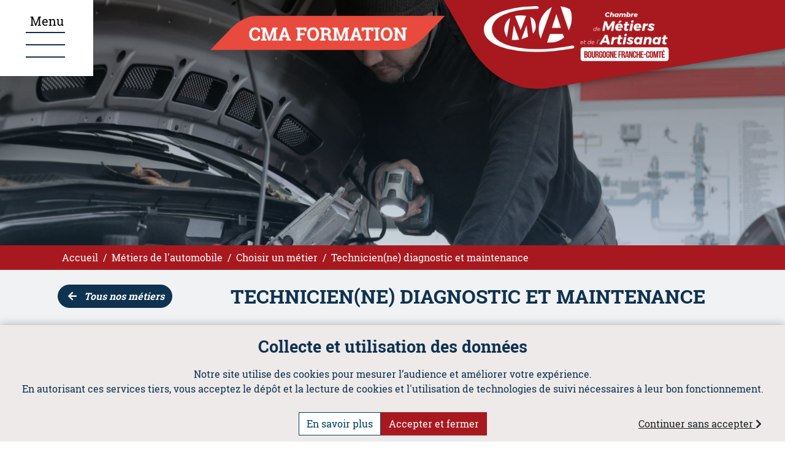

--- FILE ---
content_type: text/html; charset=UTF-8
request_url: https://www.cmaformation-bfc.fr/metiers/technicienne-diagnostic-et-maintenance/
body_size: 21393
content:

<!doctype html>
<!--[if lt IE 9]><html class="no-js no-svg ie lt-ie9 lt-ie8 lt-ie7" lang="fr-FR"> <![endif]-->
<!--[if IE 9]><html class="no-js no-svg ie ie9 lt-ie9 lt-ie8" lang="fr-FR"> <![endif]-->
<!--[if gt IE 9]><!-->
<html class="no-js no-svg" lang="fr-FR"> <!--<![endif]-->
<head><style>img.lazy{min-height:1px}</style><link href="https://www.cmaformation-bfc.fr/wp-content/plugins/w3-total-cache/pub/js/lazyload.min.js" as="script">
    <meta charset="UTF-8">
    <meta name="viewport" content="width=device-width, initial-scale=1">
    <meta http-equiv="X-UA-Compatible" content="IE=edge">
    <link rel="profile" href="http://gmpg.org/xfn/11">

    <meta name='robots' content='index, follow, max-image-preview:large, max-snippet:-1, max-video-preview:-1' />
	<style>img:is([sizes="auto" i], [sizes^="auto," i]) { contain-intrinsic-size: 3000px 1500px }</style>
	
	<!-- This site is optimized with the Yoast SEO plugin v26.4 - https://yoast.com/wordpress/plugins/seo/ -->
	<title>Archives des Technicien(ne) diagnostic et maintenance - CMA Formation Bourgogne Franche-Comté</title>
	<link rel="canonical" href="https://www.cmaformation-bfc.fr/metiers/technicienne-diagnostic-et-maintenance/" />
	<meta property="og:locale" content="fr_FR" />
	<meta property="og:type" content="article" />
	<meta property="og:title" content="Archives des Technicien(ne) diagnostic et maintenance - CMA Formation Bourgogne Franche-Comté" />
	<meta property="og:url" content="https://www.cmaformation-bfc.fr/metiers/technicienne-diagnostic-et-maintenance/" />
	<meta property="og:site_name" content="CMA Formation Bourgogne Franche-Comté" />
	<meta name="twitter:card" content="summary_large_image" />
	<script type="application/ld+json" class="yoast-schema-graph">{"@context":"https://schema.org","@graph":[{"@type":"CollectionPage","@id":"https://www.cmaformation-bfc.fr/metiers/technicienne-diagnostic-et-maintenance/","url":"https://www.cmaformation-bfc.fr/metiers/technicienne-diagnostic-et-maintenance/","name":"Archives des Technicien(ne) diagnostic et maintenance - CMA Formation Bourgogne Franche-Comté","isPartOf":{"@id":"https://www.cmaformation-bfc.fr/#website"},"breadcrumb":{"@id":"https://www.cmaformation-bfc.fr/metiers/technicienne-diagnostic-et-maintenance/#breadcrumb"},"inLanguage":"fr-FR"},{"@type":"BreadcrumbList","@id":"https://www.cmaformation-bfc.fr/metiers/technicienne-diagnostic-et-maintenance/#breadcrumb","itemListElement":[{"@type":"ListItem","position":1,"name":"Accueil","item":"https://www.cmaformation-bfc.fr/"},{"@type":"ListItem","position":2,"name":"Métiers de l'automobile","item":"https://www.cmaformation-bfc.fr/metiers/metiers-de-l-automobile/"},{"@type":"ListItem","position":3,"name":"Technicien(ne) diagnostic et maintenance"}]},{"@type":"WebSite","@id":"https://www.cmaformation-bfc.fr/#website","url":"https://www.cmaformation-bfc.fr/","name":"CMA Formation Bourgogne Franche-Comté","description":"","publisher":{"@id":"https://www.cmaformation-bfc.fr/#organization"},"potentialAction":[{"@type":"SearchAction","target":{"@type":"EntryPoint","urlTemplate":"https://www.cmaformation-bfc.fr/?s={search_term_string}"},"query-input":{"@type":"PropertyValueSpecification","valueRequired":true,"valueName":"search_term_string"}}],"inLanguage":"fr-FR"},{"@type":"Organization","@id":"https://www.cmaformation-bfc.fr/#organization","name":"CMA Formation Bourgogne Franche-Comté","url":"https://www.cmaformation-bfc.fr/","logo":{"@type":"ImageObject","inLanguage":"fr-FR","@id":"https://www.cmaformation-bfc.fr/#/schema/logo/image/","url":"https://www.cmaformation-bfc.fr/wp-content/uploads/2024/04/CMAFormation_LogoCMAFormation_Rouge.png","contentUrl":"https://www.cmaformation-bfc.fr/wp-content/uploads/2024/04/CMAFormation_LogoCMAFormation_Rouge.png","width":390,"height":356,"caption":"CMA Formation Bourgogne Franche-Comté"},"image":{"@id":"https://www.cmaformation-bfc.fr/#/schema/logo/image/"},"sameAs":["https://www.facebook.com/artisanat.bfc","https://www.linkedin.com/company/chambredemetiersetdelartisanatdebourgognefranchecomte/","https://www.youtube.com/channel/UCe6Rl0WldjlQpP5pAI9m3ug","https://www.tiktok.com/@cmarbfc"]}]}</script>
	<!-- / Yoast SEO plugin. -->


<link rel='dns-prefetch' href='//cdn.jsdelivr.net' />
<link rel="alternate" type="application/rss+xml" title="CMA Formation Bourgogne Franche-Comté &raquo; Flux" href="https://www.cmaformation-bfc.fr/feed/" />
<link rel="alternate" type="application/rss+xml" title="Flux pour CMA Formation Bourgogne Franche-Comté &raquo; Technicien(ne) diagnostic et maintenance Metier" href="https://www.cmaformation-bfc.fr/metiers/technicienne-diagnostic-et-maintenance/feed/" />
<script type="text/javascript">
/* <![CDATA[ */
window._wpemojiSettings = {"baseUrl":"https:\/\/s.w.org\/images\/core\/emoji\/16.0.1\/72x72\/","ext":".png","svgUrl":"https:\/\/s.w.org\/images\/core\/emoji\/16.0.1\/svg\/","svgExt":".svg","source":{"concatemoji":"https:\/\/www.cmaformation-bfc.fr\/wp-includes\/js\/wp-emoji-release.min.js?ver=6.8.3"}};
/*! This file is auto-generated */
!function(s,n){var o,i,e;function c(e){try{var t={supportTests:e,timestamp:(new Date).valueOf()};sessionStorage.setItem(o,JSON.stringify(t))}catch(e){}}function p(e,t,n){e.clearRect(0,0,e.canvas.width,e.canvas.height),e.fillText(t,0,0);var t=new Uint32Array(e.getImageData(0,0,e.canvas.width,e.canvas.height).data),a=(e.clearRect(0,0,e.canvas.width,e.canvas.height),e.fillText(n,0,0),new Uint32Array(e.getImageData(0,0,e.canvas.width,e.canvas.height).data));return t.every(function(e,t){return e===a[t]})}function u(e,t){e.clearRect(0,0,e.canvas.width,e.canvas.height),e.fillText(t,0,0);for(var n=e.getImageData(16,16,1,1),a=0;a<n.data.length;a++)if(0!==n.data[a])return!1;return!0}function f(e,t,n,a){switch(t){case"flag":return n(e,"\ud83c\udff3\ufe0f\u200d\u26a7\ufe0f","\ud83c\udff3\ufe0f\u200b\u26a7\ufe0f")?!1:!n(e,"\ud83c\udde8\ud83c\uddf6","\ud83c\udde8\u200b\ud83c\uddf6")&&!n(e,"\ud83c\udff4\udb40\udc67\udb40\udc62\udb40\udc65\udb40\udc6e\udb40\udc67\udb40\udc7f","\ud83c\udff4\u200b\udb40\udc67\u200b\udb40\udc62\u200b\udb40\udc65\u200b\udb40\udc6e\u200b\udb40\udc67\u200b\udb40\udc7f");case"emoji":return!a(e,"\ud83e\udedf")}return!1}function g(e,t,n,a){var r="undefined"!=typeof WorkerGlobalScope&&self instanceof WorkerGlobalScope?new OffscreenCanvas(300,150):s.createElement("canvas"),o=r.getContext("2d",{willReadFrequently:!0}),i=(o.textBaseline="top",o.font="600 32px Arial",{});return e.forEach(function(e){i[e]=t(o,e,n,a)}),i}function t(e){var t=s.createElement("script");t.src=e,t.defer=!0,s.head.appendChild(t)}"undefined"!=typeof Promise&&(o="wpEmojiSettingsSupports",i=["flag","emoji"],n.supports={everything:!0,everythingExceptFlag:!0},e=new Promise(function(e){s.addEventListener("DOMContentLoaded",e,{once:!0})}),new Promise(function(t){var n=function(){try{var e=JSON.parse(sessionStorage.getItem(o));if("object"==typeof e&&"number"==typeof e.timestamp&&(new Date).valueOf()<e.timestamp+604800&&"object"==typeof e.supportTests)return e.supportTests}catch(e){}return null}();if(!n){if("undefined"!=typeof Worker&&"undefined"!=typeof OffscreenCanvas&&"undefined"!=typeof URL&&URL.createObjectURL&&"undefined"!=typeof Blob)try{var e="postMessage("+g.toString()+"("+[JSON.stringify(i),f.toString(),p.toString(),u.toString()].join(",")+"));",a=new Blob([e],{type:"text/javascript"}),r=new Worker(URL.createObjectURL(a),{name:"wpTestEmojiSupports"});return void(r.onmessage=function(e){c(n=e.data),r.terminate(),t(n)})}catch(e){}c(n=g(i,f,p,u))}t(n)}).then(function(e){for(var t in e)n.supports[t]=e[t],n.supports.everything=n.supports.everything&&n.supports[t],"flag"!==t&&(n.supports.everythingExceptFlag=n.supports.everythingExceptFlag&&n.supports[t]);n.supports.everythingExceptFlag=n.supports.everythingExceptFlag&&!n.supports.flag,n.DOMReady=!1,n.readyCallback=function(){n.DOMReady=!0}}).then(function(){return e}).then(function(){var e;n.supports.everything||(n.readyCallback(),(e=n.source||{}).concatemoji?t(e.concatemoji):e.wpemoji&&e.twemoji&&(t(e.twemoji),t(e.wpemoji)))}))}((window,document),window._wpemojiSettings);
/* ]]> */
</script>
<style id='wp-emoji-styles-inline-css' type='text/css'>

	img.wp-smiley, img.emoji {
		display: inline !important;
		border: none !important;
		box-shadow: none !important;
		height: 1em !important;
		width: 1em !important;
		margin: 0 0.07em !important;
		vertical-align: -0.1em !important;
		background: none !important;
		padding: 0 !important;
	}
</style>
<link rel='stylesheet' id='wp-block-library-css' href='https://www.cmaformation-bfc.fr/wp-includes/css/dist/block-library/style.min.css?ver=6.8.3' type='text/css' media='all' />
<style id='wp-block-library-theme-inline-css' type='text/css'>
.wp-block-audio :where(figcaption){color:#555;font-size:13px;text-align:center}.is-dark-theme .wp-block-audio :where(figcaption){color:#ffffffa6}.wp-block-audio{margin:0 0 1em}.wp-block-code{border:1px solid #ccc;border-radius:4px;font-family:Menlo,Consolas,monaco,monospace;padding:.8em 1em}.wp-block-embed :where(figcaption){color:#555;font-size:13px;text-align:center}.is-dark-theme .wp-block-embed :where(figcaption){color:#ffffffa6}.wp-block-embed{margin:0 0 1em}.blocks-gallery-caption{color:#555;font-size:13px;text-align:center}.is-dark-theme .blocks-gallery-caption{color:#ffffffa6}:root :where(.wp-block-image figcaption){color:#555;font-size:13px;text-align:center}.is-dark-theme :root :where(.wp-block-image figcaption){color:#ffffffa6}.wp-block-image{margin:0 0 1em}.wp-block-pullquote{border-bottom:4px solid;border-top:4px solid;color:currentColor;margin-bottom:1.75em}.wp-block-pullquote cite,.wp-block-pullquote footer,.wp-block-pullquote__citation{color:currentColor;font-size:.8125em;font-style:normal;text-transform:uppercase}.wp-block-quote{border-left:.25em solid;margin:0 0 1.75em;padding-left:1em}.wp-block-quote cite,.wp-block-quote footer{color:currentColor;font-size:.8125em;font-style:normal;position:relative}.wp-block-quote:where(.has-text-align-right){border-left:none;border-right:.25em solid;padding-left:0;padding-right:1em}.wp-block-quote:where(.has-text-align-center){border:none;padding-left:0}.wp-block-quote.is-large,.wp-block-quote.is-style-large,.wp-block-quote:where(.is-style-plain){border:none}.wp-block-search .wp-block-search__label{font-weight:700}.wp-block-search__button{border:1px solid #ccc;padding:.375em .625em}:where(.wp-block-group.has-background){padding:1.25em 2.375em}.wp-block-separator.has-css-opacity{opacity:.4}.wp-block-separator{border:none;border-bottom:2px solid;margin-left:auto;margin-right:auto}.wp-block-separator.has-alpha-channel-opacity{opacity:1}.wp-block-separator:not(.is-style-wide):not(.is-style-dots){width:100px}.wp-block-separator.has-background:not(.is-style-dots){border-bottom:none;height:1px}.wp-block-separator.has-background:not(.is-style-wide):not(.is-style-dots){height:2px}.wp-block-table{margin:0 0 1em}.wp-block-table td,.wp-block-table th{word-break:normal}.wp-block-table :where(figcaption){color:#555;font-size:13px;text-align:center}.is-dark-theme .wp-block-table :where(figcaption){color:#ffffffa6}.wp-block-video :where(figcaption){color:#555;font-size:13px;text-align:center}.is-dark-theme .wp-block-video :where(figcaption){color:#ffffffa6}.wp-block-video{margin:0 0 1em}:root :where(.wp-block-template-part.has-background){margin-bottom:0;margin-top:0;padding:1.25em 2.375em}
</style>
<style id='global-styles-inline-css' type='text/css'>
:root{--wp--preset--aspect-ratio--square: 1;--wp--preset--aspect-ratio--4-3: 4/3;--wp--preset--aspect-ratio--3-4: 3/4;--wp--preset--aspect-ratio--3-2: 3/2;--wp--preset--aspect-ratio--2-3: 2/3;--wp--preset--aspect-ratio--16-9: 16/9;--wp--preset--aspect-ratio--9-16: 9/16;--wp--preset--color--black: #000000;--wp--preset--color--cyan-bluish-gray: #abb8c3;--wp--preset--color--white: #ffffff;--wp--preset--color--pale-pink: #f78da7;--wp--preset--color--vivid-red: #cf2e2e;--wp--preset--color--luminous-vivid-orange: #ff6900;--wp--preset--color--luminous-vivid-amber: #fcb900;--wp--preset--color--light-green-cyan: #7bdcb5;--wp--preset--color--vivid-green-cyan: #00d084;--wp--preset--color--pale-cyan-blue: #8ed1fc;--wp--preset--color--vivid-cyan-blue: #0693e3;--wp--preset--color--vivid-purple: #9b51e0;--wp--preset--color--transparent: transparent;--wp--preset--color--gray-l: #F1F2F4;--wp--preset--color--gray-m: #E7E9EE;--wp--preset--color--gray-dm: #DADDE6;--wp--preset--color--dark: #000000;--wp--preset--color--orange-l: #F49432;--wp--preset--color--green-l: #96AE23;--wp--preset--color--orange-m: #D44300;--wp--preset--color--red-d: #C0000F;--wp--preset--color--red-m: #D70013;--wp--preset--color--green-m: #003A1C;--wp--preset--color--blue-m: #006491;--wp--preset--color--yellow-m: #A46804;--wp--preset--color--yellow-l: #F7D029;--wp--preset--color--blue-dm: #06376D;--wp--preset--color--blue-d: #032a54;--wp--preset--color--blue-l: #6CABCA;--wp--preset--color--bleu-cfa-ml: #28669C;--wp--preset--color--bleu-cfa-m: #006699;--wp--preset--color--rouge-cfa-m: #990033;--wp--preset--color--rouge-cfa-f: #a8191f;--wp--preset--color--rouge-cfa-c: #e84a3d;--wp--preset--color--jaune-cfa-m: #ffcc00;--wp--preset--color--vert-cfa-m: #009966;--wp--preset--color--bleu-fresh-m: #13A9D8;--wp--preset--color--rouge-fresh-m: #CC212E;--wp--preset--color--jaune-fresh-m: #F2E714;--wp--preset--color--vert-fresh-m: #25E572;--wp--preset--color--bleu-cfa-d: #00415F;--wp--preset--color--bleu-cfa-dc: #113850;--wp--preset--color--bleu-cfa-f: #0F3250;--wp--preset--gradient--vivid-cyan-blue-to-vivid-purple: linear-gradient(135deg,rgba(6,147,227,1) 0%,rgb(155,81,224) 100%);--wp--preset--gradient--light-green-cyan-to-vivid-green-cyan: linear-gradient(135deg,rgb(122,220,180) 0%,rgb(0,208,130) 100%);--wp--preset--gradient--luminous-vivid-amber-to-luminous-vivid-orange: linear-gradient(135deg,rgba(252,185,0,1) 0%,rgba(255,105,0,1) 100%);--wp--preset--gradient--luminous-vivid-orange-to-vivid-red: linear-gradient(135deg,rgba(255,105,0,1) 0%,rgb(207,46,46) 100%);--wp--preset--gradient--very-light-gray-to-cyan-bluish-gray: linear-gradient(135deg,rgb(238,238,238) 0%,rgb(169,184,195) 100%);--wp--preset--gradient--cool-to-warm-spectrum: linear-gradient(135deg,rgb(74,234,220) 0%,rgb(151,120,209) 20%,rgb(207,42,186) 40%,rgb(238,44,130) 60%,rgb(251,105,98) 80%,rgb(254,248,76) 100%);--wp--preset--gradient--blush-light-purple: linear-gradient(135deg,rgb(255,206,236) 0%,rgb(152,150,240) 100%);--wp--preset--gradient--blush-bordeaux: linear-gradient(135deg,rgb(254,205,165) 0%,rgb(254,45,45) 50%,rgb(107,0,62) 100%);--wp--preset--gradient--luminous-dusk: linear-gradient(135deg,rgb(255,203,112) 0%,rgb(199,81,192) 50%,rgb(65,88,208) 100%);--wp--preset--gradient--pale-ocean: linear-gradient(135deg,rgb(255,245,203) 0%,rgb(182,227,212) 50%,rgb(51,167,181) 100%);--wp--preset--gradient--electric-grass: linear-gradient(135deg,rgb(202,248,128) 0%,rgb(113,206,126) 100%);--wp--preset--gradient--midnight: linear-gradient(135deg,rgb(2,3,129) 0%,rgb(40,116,252) 100%);--wp--preset--font-size--small: 13px;--wp--preset--font-size--medium: 20px;--wp--preset--font-size--large: 22px;--wp--preset--font-size--x-large: 42px;--wp--preset--font-size--regular: 16px;--wp--preset--font-size--larger: 30px;--wp--preset--font-family--system-font: -apple-system,BlinkMacSystemFont,"Segoe UI",Roboto,Oxygen-Sans,Ubuntu,Cantarell, "Helvetica Neue",sans-serif;--wp--preset--font-family--libel: Libel Suit Rg;--wp--preset--font-family--avenir: Avenir Next LT Pro;--wp--preset--spacing--20: 0.44rem;--wp--preset--spacing--30: 0.67rem;--wp--preset--spacing--40: 1rem;--wp--preset--spacing--50: 1.5rem;--wp--preset--spacing--60: 2.25rem;--wp--preset--spacing--70: 3.38rem;--wp--preset--spacing--80: 5.06rem;--wp--preset--shadow--natural: 6px 6px 9px rgba(0, 0, 0, 0.2);--wp--preset--shadow--deep: 12px 12px 50px rgba(0, 0, 0, 0.4);--wp--preset--shadow--sharp: 6px 6px 0px rgba(0, 0, 0, 0.2);--wp--preset--shadow--outlined: 6px 6px 0px -3px rgba(255, 255, 255, 1), 6px 6px rgba(0, 0, 0, 1);--wp--preset--shadow--crisp: 6px 6px 0px rgba(0, 0, 0, 1);}:root { --wp--style--global--content-size: 1140px;--wp--style--global--wide-size: 1920px; }:where(body) { margin: 0; }.wp-site-blocks > .alignleft { float: left; margin-right: 2em; }.wp-site-blocks > .alignright { float: right; margin-left: 2em; }.wp-site-blocks > .aligncenter { justify-content: center; margin-left: auto; margin-right: auto; }:where(.is-layout-flex){gap: 0.5em;}:where(.is-layout-grid){gap: 0.5em;}.is-layout-flow > .alignleft{float: left;margin-inline-start: 0;margin-inline-end: 2em;}.is-layout-flow > .alignright{float: right;margin-inline-start: 2em;margin-inline-end: 0;}.is-layout-flow > .aligncenter{margin-left: auto !important;margin-right: auto !important;}.is-layout-constrained > .alignleft{float: left;margin-inline-start: 0;margin-inline-end: 2em;}.is-layout-constrained > .alignright{float: right;margin-inline-start: 2em;margin-inline-end: 0;}.is-layout-constrained > .aligncenter{margin-left: auto !important;margin-right: auto !important;}.is-layout-constrained > :where(:not(.alignleft):not(.alignright):not(.alignfull)){max-width: var(--wp--style--global--content-size);margin-left: auto !important;margin-right: auto !important;}.is-layout-constrained > .alignwide{max-width: var(--wp--style--global--wide-size);}body .is-layout-flex{display: flex;}.is-layout-flex{flex-wrap: wrap;align-items: center;}.is-layout-flex > :is(*, div){margin: 0;}body .is-layout-grid{display: grid;}.is-layout-grid > :is(*, div){margin: 0;}body{padding-top: 0px;padding-right: 0px;padding-bottom: 0px;padding-left: 0px;}a:where(:not(.wp-element-button)){text-decoration: underline;}:root :where(.wp-element-button, .wp-block-button__link){background-color: #32373c;border-width: 0;color: #fff;font-family: inherit;font-size: inherit;line-height: inherit;padding: calc(0.667em + 2px) calc(1.333em + 2px);text-decoration: none;}.has-black-color{color: var(--wp--preset--color--black) !important;}.has-cyan-bluish-gray-color{color: var(--wp--preset--color--cyan-bluish-gray) !important;}.has-white-color{color: var(--wp--preset--color--white) !important;}.has-pale-pink-color{color: var(--wp--preset--color--pale-pink) !important;}.has-vivid-red-color{color: var(--wp--preset--color--vivid-red) !important;}.has-luminous-vivid-orange-color{color: var(--wp--preset--color--luminous-vivid-orange) !important;}.has-luminous-vivid-amber-color{color: var(--wp--preset--color--luminous-vivid-amber) !important;}.has-light-green-cyan-color{color: var(--wp--preset--color--light-green-cyan) !important;}.has-vivid-green-cyan-color{color: var(--wp--preset--color--vivid-green-cyan) !important;}.has-pale-cyan-blue-color{color: var(--wp--preset--color--pale-cyan-blue) !important;}.has-vivid-cyan-blue-color{color: var(--wp--preset--color--vivid-cyan-blue) !important;}.has-vivid-purple-color{color: var(--wp--preset--color--vivid-purple) !important;}.has-transparent-color{color: var(--wp--preset--color--transparent) !important;}.has-gray-l-color{color: var(--wp--preset--color--gray-l) !important;}.has-gray-m-color{color: var(--wp--preset--color--gray-m) !important;}.has-gray-dm-color{color: var(--wp--preset--color--gray-dm) !important;}.has-dark-color{color: var(--wp--preset--color--dark) !important;}.has-orange-l-color{color: var(--wp--preset--color--orange-l) !important;}.has-green-l-color{color: var(--wp--preset--color--green-l) !important;}.has-orange-m-color{color: var(--wp--preset--color--orange-m) !important;}.has-red-d-color{color: var(--wp--preset--color--red-d) !important;}.has-red-m-color{color: var(--wp--preset--color--red-m) !important;}.has-green-m-color{color: var(--wp--preset--color--green-m) !important;}.has-blue-m-color{color: var(--wp--preset--color--blue-m) !important;}.has-yellow-m-color{color: var(--wp--preset--color--yellow-m) !important;}.has-yellow-l-color{color: var(--wp--preset--color--yellow-l) !important;}.has-blue-dm-color{color: var(--wp--preset--color--blue-dm) !important;}.has-blue-d-color{color: var(--wp--preset--color--blue-d) !important;}.has-blue-l-color{color: var(--wp--preset--color--blue-l) !important;}.has-bleu-cfa-ml-color{color: var(--wp--preset--color--bleu-cfa-ml) !important;}.has-bleu-cfa-m-color{color: var(--wp--preset--color--bleu-cfa-m) !important;}.has-rouge-cfa-m-color{color: var(--wp--preset--color--rouge-cfa-m) !important;}.has-rouge-cfa-f-color{color: var(--wp--preset--color--rouge-cfa-f) !important;}.has-rouge-cfa-c-color{color: var(--wp--preset--color--rouge-cfa-c) !important;}.has-jaune-cfa-m-color{color: var(--wp--preset--color--jaune-cfa-m) !important;}.has-vert-cfa-m-color{color: var(--wp--preset--color--vert-cfa-m) !important;}.has-bleu-fresh-m-color{color: var(--wp--preset--color--bleu-fresh-m) !important;}.has-rouge-fresh-m-color{color: var(--wp--preset--color--rouge-fresh-m) !important;}.has-jaune-fresh-m-color{color: var(--wp--preset--color--jaune-fresh-m) !important;}.has-vert-fresh-m-color{color: var(--wp--preset--color--vert-fresh-m) !important;}.has-bleu-cfa-d-color{color: var(--wp--preset--color--bleu-cfa-d) !important;}.has-bleu-cfa-dc-color{color: var(--wp--preset--color--bleu-cfa-dc) !important;}.has-bleu-cfa-f-color{color: var(--wp--preset--color--bleu-cfa-f) !important;}.has-black-background-color{background-color: var(--wp--preset--color--black) !important;}.has-cyan-bluish-gray-background-color{background-color: var(--wp--preset--color--cyan-bluish-gray) !important;}.has-white-background-color{background-color: var(--wp--preset--color--white) !important;}.has-pale-pink-background-color{background-color: var(--wp--preset--color--pale-pink) !important;}.has-vivid-red-background-color{background-color: var(--wp--preset--color--vivid-red) !important;}.has-luminous-vivid-orange-background-color{background-color: var(--wp--preset--color--luminous-vivid-orange) !important;}.has-luminous-vivid-amber-background-color{background-color: var(--wp--preset--color--luminous-vivid-amber) !important;}.has-light-green-cyan-background-color{background-color: var(--wp--preset--color--light-green-cyan) !important;}.has-vivid-green-cyan-background-color{background-color: var(--wp--preset--color--vivid-green-cyan) !important;}.has-pale-cyan-blue-background-color{background-color: var(--wp--preset--color--pale-cyan-blue) !important;}.has-vivid-cyan-blue-background-color{background-color: var(--wp--preset--color--vivid-cyan-blue) !important;}.has-vivid-purple-background-color{background-color: var(--wp--preset--color--vivid-purple) !important;}.has-transparent-background-color{background-color: var(--wp--preset--color--transparent) !important;}.has-gray-l-background-color{background-color: var(--wp--preset--color--gray-l) !important;}.has-gray-m-background-color{background-color: var(--wp--preset--color--gray-m) !important;}.has-gray-dm-background-color{background-color: var(--wp--preset--color--gray-dm) !important;}.has-dark-background-color{background-color: var(--wp--preset--color--dark) !important;}.has-orange-l-background-color{background-color: var(--wp--preset--color--orange-l) !important;}.has-green-l-background-color{background-color: var(--wp--preset--color--green-l) !important;}.has-orange-m-background-color{background-color: var(--wp--preset--color--orange-m) !important;}.has-red-d-background-color{background-color: var(--wp--preset--color--red-d) !important;}.has-red-m-background-color{background-color: var(--wp--preset--color--red-m) !important;}.has-green-m-background-color{background-color: var(--wp--preset--color--green-m) !important;}.has-blue-m-background-color{background-color: var(--wp--preset--color--blue-m) !important;}.has-yellow-m-background-color{background-color: var(--wp--preset--color--yellow-m) !important;}.has-yellow-l-background-color{background-color: var(--wp--preset--color--yellow-l) !important;}.has-blue-dm-background-color{background-color: var(--wp--preset--color--blue-dm) !important;}.has-blue-d-background-color{background-color: var(--wp--preset--color--blue-d) !important;}.has-blue-l-background-color{background-color: var(--wp--preset--color--blue-l) !important;}.has-bleu-cfa-ml-background-color{background-color: var(--wp--preset--color--bleu-cfa-ml) !important;}.has-bleu-cfa-m-background-color{background-color: var(--wp--preset--color--bleu-cfa-m) !important;}.has-rouge-cfa-m-background-color{background-color: var(--wp--preset--color--rouge-cfa-m) !important;}.has-rouge-cfa-f-background-color{background-color: var(--wp--preset--color--rouge-cfa-f) !important;}.has-rouge-cfa-c-background-color{background-color: var(--wp--preset--color--rouge-cfa-c) !important;}.has-jaune-cfa-m-background-color{background-color: var(--wp--preset--color--jaune-cfa-m) !important;}.has-vert-cfa-m-background-color{background-color: var(--wp--preset--color--vert-cfa-m) !important;}.has-bleu-fresh-m-background-color{background-color: var(--wp--preset--color--bleu-fresh-m) !important;}.has-rouge-fresh-m-background-color{background-color: var(--wp--preset--color--rouge-fresh-m) !important;}.has-jaune-fresh-m-background-color{background-color: var(--wp--preset--color--jaune-fresh-m) !important;}.has-vert-fresh-m-background-color{background-color: var(--wp--preset--color--vert-fresh-m) !important;}.has-bleu-cfa-d-background-color{background-color: var(--wp--preset--color--bleu-cfa-d) !important;}.has-bleu-cfa-dc-background-color{background-color: var(--wp--preset--color--bleu-cfa-dc) !important;}.has-bleu-cfa-f-background-color{background-color: var(--wp--preset--color--bleu-cfa-f) !important;}.has-black-border-color{border-color: var(--wp--preset--color--black) !important;}.has-cyan-bluish-gray-border-color{border-color: var(--wp--preset--color--cyan-bluish-gray) !important;}.has-white-border-color{border-color: var(--wp--preset--color--white) !important;}.has-pale-pink-border-color{border-color: var(--wp--preset--color--pale-pink) !important;}.has-vivid-red-border-color{border-color: var(--wp--preset--color--vivid-red) !important;}.has-luminous-vivid-orange-border-color{border-color: var(--wp--preset--color--luminous-vivid-orange) !important;}.has-luminous-vivid-amber-border-color{border-color: var(--wp--preset--color--luminous-vivid-amber) !important;}.has-light-green-cyan-border-color{border-color: var(--wp--preset--color--light-green-cyan) !important;}.has-vivid-green-cyan-border-color{border-color: var(--wp--preset--color--vivid-green-cyan) !important;}.has-pale-cyan-blue-border-color{border-color: var(--wp--preset--color--pale-cyan-blue) !important;}.has-vivid-cyan-blue-border-color{border-color: var(--wp--preset--color--vivid-cyan-blue) !important;}.has-vivid-purple-border-color{border-color: var(--wp--preset--color--vivid-purple) !important;}.has-transparent-border-color{border-color: var(--wp--preset--color--transparent) !important;}.has-gray-l-border-color{border-color: var(--wp--preset--color--gray-l) !important;}.has-gray-m-border-color{border-color: var(--wp--preset--color--gray-m) !important;}.has-gray-dm-border-color{border-color: var(--wp--preset--color--gray-dm) !important;}.has-dark-border-color{border-color: var(--wp--preset--color--dark) !important;}.has-orange-l-border-color{border-color: var(--wp--preset--color--orange-l) !important;}.has-green-l-border-color{border-color: var(--wp--preset--color--green-l) !important;}.has-orange-m-border-color{border-color: var(--wp--preset--color--orange-m) !important;}.has-red-d-border-color{border-color: var(--wp--preset--color--red-d) !important;}.has-red-m-border-color{border-color: var(--wp--preset--color--red-m) !important;}.has-green-m-border-color{border-color: var(--wp--preset--color--green-m) !important;}.has-blue-m-border-color{border-color: var(--wp--preset--color--blue-m) !important;}.has-yellow-m-border-color{border-color: var(--wp--preset--color--yellow-m) !important;}.has-yellow-l-border-color{border-color: var(--wp--preset--color--yellow-l) !important;}.has-blue-dm-border-color{border-color: var(--wp--preset--color--blue-dm) !important;}.has-blue-d-border-color{border-color: var(--wp--preset--color--blue-d) !important;}.has-blue-l-border-color{border-color: var(--wp--preset--color--blue-l) !important;}.has-bleu-cfa-ml-border-color{border-color: var(--wp--preset--color--bleu-cfa-ml) !important;}.has-bleu-cfa-m-border-color{border-color: var(--wp--preset--color--bleu-cfa-m) !important;}.has-rouge-cfa-m-border-color{border-color: var(--wp--preset--color--rouge-cfa-m) !important;}.has-rouge-cfa-f-border-color{border-color: var(--wp--preset--color--rouge-cfa-f) !important;}.has-rouge-cfa-c-border-color{border-color: var(--wp--preset--color--rouge-cfa-c) !important;}.has-jaune-cfa-m-border-color{border-color: var(--wp--preset--color--jaune-cfa-m) !important;}.has-vert-cfa-m-border-color{border-color: var(--wp--preset--color--vert-cfa-m) !important;}.has-bleu-fresh-m-border-color{border-color: var(--wp--preset--color--bleu-fresh-m) !important;}.has-rouge-fresh-m-border-color{border-color: var(--wp--preset--color--rouge-fresh-m) !important;}.has-jaune-fresh-m-border-color{border-color: var(--wp--preset--color--jaune-fresh-m) !important;}.has-vert-fresh-m-border-color{border-color: var(--wp--preset--color--vert-fresh-m) !important;}.has-bleu-cfa-d-border-color{border-color: var(--wp--preset--color--bleu-cfa-d) !important;}.has-bleu-cfa-dc-border-color{border-color: var(--wp--preset--color--bleu-cfa-dc) !important;}.has-bleu-cfa-f-border-color{border-color: var(--wp--preset--color--bleu-cfa-f) !important;}.has-vivid-cyan-blue-to-vivid-purple-gradient-background{background: var(--wp--preset--gradient--vivid-cyan-blue-to-vivid-purple) !important;}.has-light-green-cyan-to-vivid-green-cyan-gradient-background{background: var(--wp--preset--gradient--light-green-cyan-to-vivid-green-cyan) !important;}.has-luminous-vivid-amber-to-luminous-vivid-orange-gradient-background{background: var(--wp--preset--gradient--luminous-vivid-amber-to-luminous-vivid-orange) !important;}.has-luminous-vivid-orange-to-vivid-red-gradient-background{background: var(--wp--preset--gradient--luminous-vivid-orange-to-vivid-red) !important;}.has-very-light-gray-to-cyan-bluish-gray-gradient-background{background: var(--wp--preset--gradient--very-light-gray-to-cyan-bluish-gray) !important;}.has-cool-to-warm-spectrum-gradient-background{background: var(--wp--preset--gradient--cool-to-warm-spectrum) !important;}.has-blush-light-purple-gradient-background{background: var(--wp--preset--gradient--blush-light-purple) !important;}.has-blush-bordeaux-gradient-background{background: var(--wp--preset--gradient--blush-bordeaux) !important;}.has-luminous-dusk-gradient-background{background: var(--wp--preset--gradient--luminous-dusk) !important;}.has-pale-ocean-gradient-background{background: var(--wp--preset--gradient--pale-ocean) !important;}.has-electric-grass-gradient-background{background: var(--wp--preset--gradient--electric-grass) !important;}.has-midnight-gradient-background{background: var(--wp--preset--gradient--midnight) !important;}.has-small-font-size{font-size: var(--wp--preset--font-size--small) !important;}.has-medium-font-size{font-size: var(--wp--preset--font-size--medium) !important;}.has-large-font-size{font-size: var(--wp--preset--font-size--large) !important;}.has-x-large-font-size{font-size: var(--wp--preset--font-size--x-large) !important;}.has-regular-font-size{font-size: var(--wp--preset--font-size--regular) !important;}.has-larger-font-size{font-size: var(--wp--preset--font-size--larger) !important;}.has-system-font-font-family{font-family: var(--wp--preset--font-family--system-font) !important;}.has-libel-font-family{font-family: var(--wp--preset--font-family--libel) !important;}.has-avenir-font-family{font-family: var(--wp--preset--font-family--avenir) !important;}
:where(.wp-block-post-template.is-layout-flex){gap: 1.25em;}:where(.wp-block-post-template.is-layout-grid){gap: 1.25em;}
:where(.wp-block-columns.is-layout-flex){gap: 2em;}:where(.wp-block-columns.is-layout-grid){gap: 2em;}
:root :where(.wp-block-pullquote){font-size: 1.5em;line-height: 1.6;}
</style>
<link rel='stylesheet' id='akolad-font-awesome-css' href='https://www.cmaformation-bfc.fr/wp-content/themes/akolad-starter-theme/assets/build/fontawesome-free-5.15.1-web/css/all.min.css?ver=6.8.3' type='text/css' media='all' />
<link rel='stylesheet' id='akolad-boostrap-css' href='https://www.cmaformation-bfc.fr/wp-content/themes/akolad-starter-theme/assets/build/bootstrap-4.5.3-dist/css/bootstrap.min.css?ver=6.8.3' type='text/css' media='all' />
<link rel='stylesheet' id='heateor_sss_frontend_css-css' href='https://www.cmaformation-bfc.fr/wp-content/plugins/sassy-social-share/public/css/sassy-social-share-public.css?ver=3.3.79' type='text/css' media='all' />
<style id='heateor_sss_frontend_css-inline-css' type='text/css'>
.heateor_sss_button_instagram span.heateor_sss_svg,a.heateor_sss_instagram span.heateor_sss_svg{background:radial-gradient(circle at 30% 107%,#fdf497 0,#fdf497 5%,#fd5949 45%,#d6249f 60%,#285aeb 90%)}div.heateor_sss_horizontal_sharing a.heateor_sss_button_instagram span{background:#ffffff!important;}div.heateor_sss_standard_follow_icons_container a.heateor_sss_button_instagram span{background:#ffffff}div.heateor_sss_horizontal_sharing a.heateor_sss_button_instagram span:hover{background:#a8191f!important;}div.heateor_sss_standard_follow_icons_container a.heateor_sss_button_instagram span:hover{background:#a8191f}.heateor_sss_horizontal_sharing .heateor_sss_svg,.heateor_sss_standard_follow_icons_container .heateor_sss_svg{background-color:#ffffff!important;background:#ffffff!important;color:#a8191f;border-width:1px;border-style:solid;border-color:#a8191f}div.heateor_sss_horizontal_sharing span.heateor_sss_svg svg:hover path:not(.heateor_sss_no_fill),div.heateor_sss_horizontal_sharing span.heateor_sss_svg svg:hover ellipse, div.heateor_sss_horizontal_sharing span.heateor_sss_svg svg:hover circle, div.heateor_sss_horizontal_sharing span.heateor_sss_svg svg:hover polygon, div.heateor_sss_horizontal_sharing span.heateor_sss_svg svg:hover rect:not(.heateor_sss_no_fill){fill:#ffffff}div.heateor_sss_horizontal_sharing span.heateor_sss_svg svg:hover path.heateor_sss_svg_stroke, div.heateor_sss_horizontal_sharing span.heateor_sss_svg svg:hover rect.heateor_sss_svg_stroke{stroke:#ffffff}.heateor_sss_horizontal_sharing span.heateor_sss_svg:hover,.heateor_sss_standard_follow_icons_container span.heateor_sss_svg:hover{background-color:#a8191f!important;background:#a8191f!importantcolor:#ffffff;border-color:#a8191f;}.heateor_sss_vertical_sharing span.heateor_sss_svg,.heateor_sss_floating_follow_icons_container span.heateor_sss_svg{color:#fff;border-width:0px;border-style:solid;border-color:transparent;}.heateor_sss_vertical_sharing span.heateor_sss_svg:hover,.heateor_sss_floating_follow_icons_container span.heateor_sss_svg:hover{border-color:transparent;}@media screen and (max-width:783px) {.heateor_sss_vertical_sharing{display:none!important}}
</style>
<link rel='stylesheet' id='child-style-sheet-css' href='https://www.cmaformation-bfc.fr/wp-content/themes/theme-cfa/assets/fonts/stylesheet.css?ver=6.8.3' type='text/css' media='all' />
<link rel='stylesheet' id='child-style-gutemberg-css' href='https://www.cmaformation-bfc.fr/wp-content/themes/theme-cfa/style-editor.css?ver=6.8.3' type='text/css' media='all' />
<link rel='stylesheet' id='child-style-gutemberg-page-css' href='https://www.cmaformation-bfc.fr/wp-content/themes/theme-cfa/style-editor-pages.css?ver=6.8.3' type='text/css' media='all' />
<link rel='stylesheet' id='child-style-css' href='https://www.cmaformation-bfc.fr/wp-content/themes/theme-cfa/style.css?ver=6.8.3' type='text/css' media='all' />
<link rel='stylesheet' id='child-style-scss-css' href='https://www.cmaformation-bfc.fr/wp-content/themes/theme-cfa/assets/build/app.min.css?ver=6.8.3' type='text/css' media='all' />
<link rel='stylesheet' id='dashicons-css' href='https://www.cmaformation-bfc.fr/wp-includes/css/dashicons.min.css?ver=6.8.3' type='text/css' media='all' />
<link rel='stylesheet' id='acf-global-css' href='https://www.cmaformation-bfc.fr/wp-content/plugins/advanced-custom-fields/assets/build/css/acf-global.min.css?ver=6.5.1' type='text/css' media='all' />
<link rel='stylesheet' id='acf-input-css' href='https://www.cmaformation-bfc.fr/wp-content/plugins/advanced-custom-fields/assets/build/css/acf-input.min.css?ver=6.5.1' type='text/css' media='all' />
<link rel='stylesheet' id='select2-css' href='https://www.cmaformation-bfc.fr/wp-content/plugins/advanced-custom-fields/assets/inc/select2/4/select2.min.css?ver=4.0.13' type='text/css' media='all' />
<link rel='stylesheet' id='acf-datepicker-css' href='https://www.cmaformation-bfc.fr/wp-content/plugins/advanced-custom-fields/assets/inc/datepicker/jquery-ui.min.css?ver=1.11.4' type='text/css' media='all' />
<link rel='stylesheet' id='acf-timepicker-css' href='https://www.cmaformation-bfc.fr/wp-content/plugins/advanced-custom-fields/assets/inc/timepicker/jquery-ui-timepicker-addon.min.css?ver=1.6.1' type='text/css' media='all' />
<link rel='stylesheet' id='wp-color-picker-css' href='https://www.cmaformation-bfc.fr/wp-admin/css/color-picker.min.css?ver=6.8.3' type='text/css' media='all' />
<!--n2css--><!--n2js--><script type="text/javascript" id="gtmkit-js-before" data-cfasync="false" data-nowprocket="" data-cookieconsent="ignore">
/* <![CDATA[ */
		window.gtmkit_settings = {"datalayer_name":"dataLayer","console_log":false};
		window.gtmkit_data = {};
		window.dataLayer = window.dataLayer || [];
				
/* ]]> */
</script>
<script type="text/javascript" id="gtmkit-container-js-after" data-cfasync="false" data-nowprocket="" data-cookieconsent="ignore">
/* <![CDATA[ */
/* Google Tag Manager */
(function(w,d,s,l,i){w[l]=w[l]||[];w[l].push({'gtm.start':
new Date().getTime(),event:'gtm.js'});var f=d.getElementsByTagName(s)[0],
j=d.createElement(s),dl=l!='dataLayer'?'&l='+l:'';j.async=true;j.src=
'https://www.googletagmanager.com/gtm.js?id='+i+dl;f.parentNode.insertBefore(j,f);
})(window,document,'script','dataLayer','GTM-NHP2TZ7B');
/* End Google Tag Manager */
/* ]]> */
</script>
<script type="text/javascript" id="gtmkit-datalayer-js-before" data-cfasync="false" data-nowprocket="" data-cookieconsent="ignore">
/* <![CDATA[ */
const gtmkit_dataLayer_content = [];
dataLayer.push( gtmkit_dataLayer_content );
/* ]]> */
</script>
<script type="text/javascript" src="https://cdn.jsdelivr.net/npm/tarteaucitronjs@1.10.0/tarteaucitron.js" id="tarteaucitron-js"></script>
<script type="text/javascript" src="https://www.cmaformation-bfc.fr/wp-content/themes/akolad-starter-theme/assets/js/vendor/jquery-3.5.1.min.js?ver=6.8.3" id="akolad-jquery-js"></script>
<script type="text/javascript" src="https://www.cmaformation-bfc.fr/wp-content/themes/akolad-starter-theme/assets/build/bootstrap-4.5.3-dist/js/popper.min.js?ver=6.8.3" id="akolad-popper-js"></script>
<script type="text/javascript" src="https://www.cmaformation-bfc.fr/wp-content/themes/akolad-starter-theme/assets/build/bootstrap-4.5.3-dist/js/bootstrap.min.js?ver=6.8.3" id="akolad-bootstarp-js"></script>
<script type="text/javascript" src="https://www.cmaformation-bfc.fr/wp-includes/js/jquery/jquery.min.js?ver=3.7.1" id="jquery-core-js"></script>
<script type="text/javascript" src="https://www.cmaformation-bfc.fr/wp-includes/js/jquery/jquery-migrate.min.js?ver=3.4.1" id="jquery-migrate-js"></script>
<script type="text/javascript" src="https://www.cmaformation-bfc.fr/wp-includes/js/jquery/ui/core.min.js?ver=1.13.3" id="jquery-ui-core-js"></script>
<script type="text/javascript" src="https://www.cmaformation-bfc.fr/wp-includes/js/jquery/ui/mouse.min.js?ver=1.13.3" id="jquery-ui-mouse-js"></script>
<script type="text/javascript" src="https://www.cmaformation-bfc.fr/wp-includes/js/jquery/ui/sortable.min.js?ver=1.13.3" id="jquery-ui-sortable-js"></script>
<script type="text/javascript" src="https://www.cmaformation-bfc.fr/wp-includes/js/jquery/ui/resizable.min.js?ver=1.13.3" id="jquery-ui-resizable-js"></script>
<script type="text/javascript" id="acf-js-extra">
/* <![CDATA[ */
var acfL10n = {"Are you sure?":"Confirmez-vous\u00a0?","Yes":"Oui","No":"Non","Remove":"Retirer","Cancel":"Annuler","Close modal":"Fermer la modale","The changes you made will be lost if you navigate away from this page":"Les modifications que vous avez effectu\u00e9es seront perdues si vous quittez cette page","Validation successful":"Validation r\u00e9ussie","Validation failed":"\u00c9chec de la validation","1 field requires attention":"Un champ n\u00e9cessite votre attention","%d fields require attention":"%d champs n\u00e9cessitent votre attention","Edit field group":"Modifier le groupe de champs","Select Image":"S\u00e9lectionner une image","Edit Image":"Modifier l\u2019image","Update Image":"Mettre \u00e0 jour l\u2019image","All images":"Toutes les images","Select File":"S\u00e9lectionner un fichier","Edit File":"Modifier le fichier","Update File":"Mettre \u00e0 jour le fichier","Maximum values reached ( {max} values )":"Valeurs maximum atteintes ({max} valeurs)","Loading":"Chargement","No matches found":"Aucune correspondance trouv\u00e9e","Sorry, this browser does not support geolocation":"D\u00e9sol\u00e9, ce navigateur ne prend pas en charge la g\u00e9olocalisation","Select.verb":"S\u00e9lectionner","Edit.verb":"Modifier","Update.verb":"Mettre \u00e0 jour","Uploaded to this post":"T\u00e9l\u00e9vers\u00e9 sur cette publication","Expand Details":"D\u00e9plier les d\u00e9tails","Collapse Details":"Replier les d\u00e9tails","Restricted":"Limit\u00e9"};
/* ]]> */
</script>
<script type="text/javascript" src="https://www.cmaformation-bfc.fr/wp-content/plugins/advanced-custom-fields/assets/build/js/acf.min.js?ver=6.5.1" id="acf-js"></script>
<script type="text/javascript" src="https://www.cmaformation-bfc.fr/wp-includes/js/dist/dom-ready.min.js?ver=f77871ff7694fffea381" id="wp-dom-ready-js"></script>
<script type="text/javascript" src="https://www.cmaformation-bfc.fr/wp-includes/js/dist/hooks.min.js?ver=4d63a3d491d11ffd8ac6" id="wp-hooks-js"></script>
<script type="text/javascript" src="https://www.cmaformation-bfc.fr/wp-includes/js/dist/i18n.min.js?ver=5e580eb46a90c2b997e6" id="wp-i18n-js"></script>
<script type="text/javascript" id="wp-i18n-js-after">
/* <![CDATA[ */
wp.i18n.setLocaleData( { 'text direction\u0004ltr': [ 'ltr' ] } );
/* ]]> */
</script>
<script type="text/javascript" id="wp-a11y-js-translations">
/* <![CDATA[ */
( function( domain, translations ) {
	var localeData = translations.locale_data[ domain ] || translations.locale_data.messages;
	localeData[""].domain = domain;
	wp.i18n.setLocaleData( localeData, domain );
} )( "default", {"translation-revision-date":"2025-11-14 09:25:54+0000","generator":"GlotPress\/4.0.3","domain":"messages","locale_data":{"messages":{"":{"domain":"messages","plural-forms":"nplurals=2; plural=n > 1;","lang":"fr"},"Notifications":["Notifications"]}},"comment":{"reference":"wp-includes\/js\/dist\/a11y.js"}} );
/* ]]> */
</script>
<script type="text/javascript" src="https://www.cmaformation-bfc.fr/wp-includes/js/dist/a11y.min.js?ver=3156534cc54473497e14" id="wp-a11y-js"></script>
<script type="text/javascript" src="https://www.cmaformation-bfc.fr/wp-content/plugins/advanced-custom-fields/assets/build/js/acf-input.min.js?ver=6.5.1" id="acf-input-js"></script>
<script type="text/javascript" src="https://www.cmaformation-bfc.fr/wp-content/plugins/advanced-custom-fields/assets/inc/select2/4/select2.full.min.js?ver=4.0.13" id="select2-js"></script>
<script type="text/javascript" src="https://www.cmaformation-bfc.fr/wp-includes/js/jquery/ui/datepicker.min.js?ver=1.13.3" id="jquery-ui-datepicker-js"></script>
<script type="text/javascript" src="https://www.cmaformation-bfc.fr/wp-content/plugins/advanced-custom-fields/assets/inc/timepicker/jquery-ui-timepicker-addon.min.js?ver=1.6.1" id="acf-timepicker-js"></script>
<script type="text/javascript" src="https://www.cmaformation-bfc.fr/wp-includes/js/jquery/ui/draggable.min.js?ver=1.13.3" id="jquery-ui-draggable-js"></script>
<script type="text/javascript" src="https://www.cmaformation-bfc.fr/wp-includes/js/jquery/ui/slider.min.js?ver=1.13.3" id="jquery-ui-slider-js"></script>
<script type="text/javascript" src="https://www.cmaformation-bfc.fr/wp-includes/js/jquery/jquery.ui.touch-punch.js?ver=0.2.2" id="jquery-touch-punch-js"></script>
<script type="text/javascript" src="https://www.cmaformation-bfc.fr/wp-admin/js/iris.min.js?ver=1.0.7" id="iris-js"></script>
<script type="text/javascript" id="wp-color-picker-js-translations">
/* <![CDATA[ */
( function( domain, translations ) {
	var localeData = translations.locale_data[ domain ] || translations.locale_data.messages;
	localeData[""].domain = domain;
	wp.i18n.setLocaleData( localeData, domain );
} )( "default", {"translation-revision-date":"2025-08-29 15:04:36+0000","generator":"GlotPress\/4.0.3","domain":"messages","locale_data":{"messages":{"":{"domain":"messages","plural-forms":"nplurals=2; plural=n > 1;","lang":"fr"},"Clear color":["Effacer la couleur"],"Select default color":["S\u00e9lectionner la couleur par d\u00e9faut"],"Color value":["Valeur de couleur"],"Select Color":["S\u00e9lectionner une couleur"],"Clear":["Effacer"],"Default":["Par d\u00e9faut"]}},"comment":{"reference":"wp-admin\/js\/color-picker.js"}} );
/* ]]> */
</script>
<script type="text/javascript" src="https://www.cmaformation-bfc.fr/wp-admin/js/color-picker.min.js?ver=6.8.3" id="wp-color-picker-js"></script>
<script type="text/javascript" src="https://www.cmaformation-bfc.fr/wp-content/plugins/advanced-custom-fields/assets/inc/color-picker-alpha/wp-color-picker-alpha.js?ver=3.0.0" id="acf-color-picker-alpha-js"></script>
<style type="text/css">.broken_link, a.broken_link {
	text-decoration: line-through;
}</style><link rel="icon" href="https://www.cmaformation-bfc.fr/wp-content/uploads/2024/03/cropped-favicon-cfa-32x32.png" sizes="32x32" />
<link rel="icon" href="https://www.cmaformation-bfc.fr/wp-content/uploads/2024/03/cropped-favicon-cfa-192x192.png" sizes="192x192" />
<link rel="apple-touch-icon" href="https://www.cmaformation-bfc.fr/wp-content/uploads/2024/03/cropped-favicon-cfa-180x180.png" />
<meta name="msapplication-TileImage" content="https://www.cmaformation-bfc.fr/wp-content/uploads/2024/03/cropped-favicon-cfa-270x270.png" />


            <!-- Matomo -->
<script>
  var _paq = window._paq = window._paq || [];
  /* tracker methods like "setCustomDimension" should be called before "trackPageView" */
  _paq.push(['trackPageView']);
  _paq.push(['enableLinkTracking']);
  (function() {
    var u="https://matomo.cmaformation-bfc.fr/";
    _paq.push(['setTrackerUrl', u+'matomo.php']);
    _paq.push(['setSiteId', '1']);
    var d=document, g=d.createElement('script'), s=d.getElementsByTagName('script')[0];
    g.async=true; g.src=u+'matomo.js'; s.parentNode.insertBefore(g,s);
  })();
</script>
<!-- End Matomo Code -->
    
            <meta name="google-site-verification" content="-pqeOxVfs-BpmM9iqklVJQVLhYARUD3tBffbKYxUkAI" />
    
</head>





<!-- BODY -->
<body class="bg-home disconnect">

	<div class="container-fluid wave-positive wave-negative position-relative p-0 overflow-hidden">

		<!-- HEADER-->
					<a class="skip-link sr-only btn btn-primary " href="#nav-burger">Aller au menu</a>
<a class="skip-link sr-only btn btn-negatif-white-light p-3 " href="#content">Accéder au contenu</a>
<a class="skip-link sr-only btn btn-primary " href="#content-footer">Aller au pied de page</a>
<header id="menu-mobile" class="d-block position-relative z-index-1000" role="banner">
<!-- Bouton pour menu burger -->
<div class=" p-0 z-index-1000 ">
	<button id="nav-burger" class="top-0 ml-0 mr-1 my-auto d-block p-4 navbar-toggler z-index-100 position-fixed collapsed" type="button" data-toggle="collapse" data-target="#main-nav-mobile-main" aria-controls="main-nav-mobile-main" aria-expanded="false" aria-label="fermé">
	<span >Menu</span>
		 <span class="navbar-toggler-icon"> 
			
			<span class="navbar-toggler-bar mt-1"></span>
			<span class="navbar-toggler-bar"></span>
			<span class="navbar-toggler-bar"></span>
			
		</span>
		<span class="navbar-toggler-name sr-only">Navigation</span>
	</button>
</div>

	

	<div class=" post-thumbnail-container-auto ">
		
		<!-- mettre un linear gradient pour le bg-img-single -->
		<div class="bg-img-single" style="background-image: linear-gradient(to top, rgba(48,106,158,0.2) 0%, rgba(0,0,0,0.5) 100%), url(https://www.cmaformation-bfc.fr/wp-content/uploads/2023/06/pexels-andrea-piacquadio-3807277-scaled.jpg);"></div>
	</div>
				
<!-- Zone de menu mobile-->

	<!-- Menu de NAVIGATION desktop-->

<div class=" position-relative ml-auto mr-0 ">

    <div id="main-nav-mobile-main" class="position-fixed py-0 pl-3 pl-lg-5 bg-gray-d h-100 top-0  navbar-nav collapse">

        <nav class="col-12 items navbar-collapse p-0 container-menu" id="mobile-main-nav" role="navigation" aria-label="Navigation principale">
            
            <ul class="m-0 mr-3 ml-0 mr-lg-5">
            
                
                    
                        <li class="nav-item ">
                            <a  class="nav-link" href="https://www.cmaformation-bfc.fr/" >Accueil </a>
                        </li>

                    
                
                    
                        <li class="nav-item ">
                            <a  class="nav-link" href="https://www.cmaformation-bfc.fr/choisir-un-metier/" >Choisir un métier </a>
                        </li>

                    
                
                    
                        <li class="nav-item ">
                            <a  class="nav-link" href="https://www.cmaformation-bfc.fr/formations/" >Trouver une formation </a>
                        </li>

                    
                
                    
                        <li class="nav-item ">
                            <a  class="nav-link" href="https://www.cmaformation-bfc.fr/entreprise/" >Entreprise </a>
                        </li>

                    
                
                    
                        <li class="nav-item ">
                            <a  class="nav-link" href="https://www.cmaformation-bfc.fr/apprenti/" >Apprenti </a>
                        </li>

                    
                
                    
                        <li class="nav-item ">
                            <a  class="nav-link" href="https://www.cmaformation-bfc.fr/qui-sommes-nous/" >Qui sommes-nous ? </a>
                        </li>

                    
                
                    
                        <li class="nav-item ">
                            <a  class="nav-link" href="https://www.cmaformation-bfc.fr/accueil/nos-restaurants-dapplication/" >Nos restaurants d’application </a>
                        </li>

                    
                
                    
                        <li class="nav-item ">
                            <a  class="nav-link" href="https://www.cmaformation-bfc.fr/mon-compte/" >Mon compte </a>
                        </li>

                    
                
                    
                        <li class="nav-item ">
                            <a  class="nav-link" href="https://www.cmaformation-bfc.fr/actualites/" >Actualités </a>
                        </li>

                    
                
                    
                        <li class="nav-item ">
                            <a  class="nav-link" href="https://www.cmaformation-bfc.fr/apprenti/preinscription/" >Préinscription </a>
                        </li>

                    
                
                    
                        <li class="nav-item ">
                            <a  class="nav-link" href="https://www.cmaformation-bfc.fr/resultats-dexamens/" >Résultats d’examens </a>
                        </li>

                    
                
            </ul>
                       
        </nav>

        
    </div>

</div>




							
	
	<div class=" col-10 offset-3 position-absolute top-0   ">		
			<!-- Logo et lien du site vers la page d'accueil -->
		<div id="brand" class="ml-0 mx-auto p-0">
        <p class="h1 mx-0 d-flex w-100"> 
            
        <a class="d-block ml-3 mr-auto ml-lg-0 text-center text-lg-left w-100 block-logo-slogan top-m6 position-inherit" href="https://www.cmaformation-bfc.fr">

                            <img class="d-block float-lg-left logo  lazy" src="data:image/svg+xml,%3Csvg%20xmlns='http://www.w3.org/2000/svg'%20viewBox='0%200%201%201'%3E%3C/svg%3E" data-src="https://www.cmaformation-bfc.fr/wp-content/uploads/2024/03/bg-logo-cfa-2024.png" alt="CMA Formation Bourgogne Franche-Comté"/>
            
                    </a>

        </p> 
    </div>	</div> 

</header>



			
		<!-- BREADCRUMB -->
		

<div class=" z-index-100 position-relative bg-rouge-cfa-f ">
    <div class="container ">
        <div class="row">
            <div class="col-12">
                <nav aria-label="fil d'ariane">
                    <ol id="breadcrumb" class="breadcrumb py-2 m-0 ">
                                                    <li class="breadcrumb-item">
                                <a title="Back to : Accueil" href="https://www.cmaformation-bfc.fr">
                                    <span class="sr-only">Accueil</span>Accueil
                                </a>
                            </li>
                        
                                                                            

                                                                    <li class="breadcrumb-item">
                                        <a href="https://www.cmaformation-bfc.fr/metiers/metiers-de-l-automobile/">
                                            Métiers de l'automobile
                                        </a>
                                    </li>
                                
                                                    

                                                                    <li class="breadcrumb-item">
                                        <a href="/metiers">
                                            Choisir un métier
                                        </a>
                                    </li>
                                
                                                    
                                                                                    <li class="breadcrumb-item active" aria-current="page">
                                    <span>Technicien(ne) diagnostic et maintenance</span>
                                </li>
                                                                        </ol>
                </nav>
            </div>
        </div>
    </div>
</div>


		<!-- CONTENT -->
		<div id="content" class="container-fluid min-vh-60 position-relative p-0 bg-gray-l ">

			
			<main class=" p-0" role="main">
				
    <div class="bg-gray-l">

        <div class="container pt-4 px-4">
            <div class="row">
                <div class="col-lg-3 col-12">
                    <a class="btn btn3-bleu-cfa-f " title="Tous nos métiers" href="https://www.cmaformation-bfc.fr/metiers"><span class="icon-btn2 ml-1 mr-2"><i aria-hidden="true" class="fas fa-arrow-left"></i></span> Tous nos métiers
					</a>
			    </div>

                <h1 class="col px-3 font-weight-bold mt-lg-0 mt-4">Technicien(ne) diagnostic et maintenance</h1>
            </div>
            
            <p class="px-3 py-4 "></p> 

        </div>
            

        
        <div class="container bg-gray-l pb-4">
                </div>


            <div class="container-fluid card pt-4">
                <div class="container">
                                     
                        <div >
                            <h3 class=" h5 font-weight-bold">Formation et diplome proposés</h3>
                        </div>

                        <!-- Card pour afficher la liste des articles -->
    <!--#region befor grid-->
        <div class="row p-0 m-0">

            <!--#region Tag current search-->
                <div class="col-lg-12 px-3 py-1">

                
                                </div>
            <!--#endregion-->

            <!-- #region compter le nombre de posts -->
    
            <div class="col-sm-4 px-3 pb-2">
                <p class="small text-left txt-green-d">1 formation trouvée </p>
            </div>

            <!-- #endregion-->

        </div>
      
    <!--#endregion-->

    <!--#region grid -->
        
                            <div id="list-cards" class="row none-typelist p-0 m-0" role="article">
                       

                
                                            <div class="col-lg-6 col-xl-4 mb-4">
                    
                        <!--#region card -->
                             <div class="card h-100 shadow border-0 border-rad-0">

    <!--#region card header-->
    <div class="bg-white p-0 d-flex flex-column ">

        <div class="p-0">

            <a href="https://www.cmaformation-bfc.fr/formations/bts-maintenance-des-vehicules-option-a-voitures-particulieres/" class="btn-thumbnail d-flex flex-column txt-beige-d z-index-10 position-relative ">
                                    <img class="card-img-top border-radius-0 lazy" src="data:image/svg+xml,%3Csvg%20xmlns='http://www.w3.org/2000/svg'%20viewBox='0%200%20999%20664'%3E%3C/svg%3E" data-src="https://www.cmaformation-bfc.fr/wp-content/uploads/2023/06/stock-image-32208021-M.jpg" alt=""/>
                            </a>
        
            <div class="d-lg-flex mx-1 py-2 align-items-baseline mt-1">

                <h2 class="card-title font-weight-bold h4  mx-3 m-0">
                    <a href="https://www.cmaformation-bfc.fr/formations/bts-maintenance-des-vehicules-option-a-voitures-particulieres/" class="text-deco-none">BTS Maintenance des véhicules &#8211; Option A : Voitures particulières</a>
                </h2>

                						<p class="pl-1 mb-0  pl-2 mx-1">
							                            <a href="https://www.cmaformation-bfc.fr/diplomes#bts-5" title="niveau-5 : Brevet de Technicien Supérieur (BTS) ou diplôme équivalent - Voir la fiche explicative"><span class="badge badge-secondary text-lowercase font-weight-normal">niveau 5</span></a>
							
							</p>
						            </div>

        </div>
    </div>
    <!--#endregion-->

    <!--#region card body -->
    <div class="card-body text-left pt-0 pb-1 ">
        
        <!-- #region get term array métiers -->

            
                        
                                
                    
                        <!-- get metier parent uniquement -->
                        <ul class="d-inline-block none-typelist">
                            <li class="b-radius-20 small bg-rouge-cfa-f px-2 pb-1 text-deco-none mb-1 mr-1">
                                <a href="https://www.cmaformation-bfc.fr/metiers/metiers-de-l-automobile/" class="small f-weight-600 txt-white" title="Accéder au métier">Métiers de l'automobile</a> 
                            </li> 
                        </ul>
                    
                        <!-- get metier parent uniquement -->
                        <ul class="d-inline-block none-typelist">
                            <li class="b-radius-20 small bg-rouge-cfa-f px-2 pb-1 text-deco-none mb-1 mr-1">
                                <a href="https://www.cmaformation-bfc.fr/metiers/technicienne-diagnostic-et-maintenance/" class="small f-weight-600 txt-white" title="Accéder au métier">Technicien(ne) diagnostic et maintenance</a> 
                            </li> 
                        </ul>
                    
                        <!-- get metier parent uniquement -->
                        <ul class="d-inline-block none-typelist">
                            <li class="b-radius-20 small bg-rouge-cfa-f px-2 pb-1 text-deco-none mb-1 mr-1">
                                <a href="https://www.cmaformation-bfc.fr/metiers/gestionnaire-datelier/" class="small f-weight-600 txt-white" title="Accéder au métier">Gestionnaire d’atelier</a> 
                            </li> 
                        </ul>
                    
                        <!-- get metier parent uniquement -->
                        <ul class="d-inline-block none-typelist">
                            <li class="b-radius-20 small bg-rouge-cfa-f px-2 pb-1 text-deco-none mb-1 mr-1">
                                <a href="https://www.cmaformation-bfc.fr/metiers/cheffe-dequipe-atelier/" class="small f-weight-600 txt-white" title="Accéder au métier">Chef(fe) d’équipe atelier</a> 
                            </li> 
                        </ul>
                                        
                 

             

            
        <!--#endregion--> 

        <!-- #region Content excerpt -->
                                    <p class="mb-0 mt-1">Le brevet de technicien supérieur de maintenance des véhicules permet d’accéder aux métiers de l’après-vente…</p>
                            <!--#endregion-->

        <!-- #region Structures --> 
                
            <ul class="none-typelist">
                            
                                
                <li class="d-inline-block mr-2">
                    <a href="https://www.cmaformation-bfc.fr/structures/cma-formation-vesoul/" class="small font-weight-bold" title="Accéder à la fiche structure">CMA Formation Vesoul</a> 
                </li>
                        </ul>
                <!-- #endregion-->
    </div>
    <!--#endregion-->

    <!--#region card footer -->
    <div class="card-footer bg-white border-0 p-0 d-flex justify-content-end mt-auto mb-4">

        <div class="mr-3">
            <a class=" btn btn3-bleu-cfa-f pl-4 pr-2" title="Apprendre plus : BTS Maintenance des véhicules &#8211; Option A : Voitures particulières" href="https://www.cmaformation-bfc.fr/formations/bts-maintenance-des-vehicules-option-a-voitures-particulieres/">Apprendre plus
                <span class="icon-btn2 ml-3"><i aria-hidden="true" class="fas fa-arrow-right"></i></span>
            </a>
        </div>

    </div>
    <!--#endregion-->

</div>

                        <!-- #endregion-->

                                            </div>
                    
                            
                            </div>
            
            <!-- #endregion -->
    

                            
                                </div>
            </div> 
            </div>

			</main>

			<!-- SIDEBAR -->
			
					</div>

		<!-- FOOTER -->
		<footer id="content-footer" role="contentinfo" class="z-index-1 position-relative w-100 ">

    
    <div class="container-fluid p-0">
        <div class="d-xl-flex justify-content-between">
            <!-- bloc des structures dans le footer -->

            
    <!--#endregion -->
      

    <!--#region social network -->
 

<div class=" col-12">

    <div class="row bg-white social-network-footer">
        <ul class="w-100 none-typelist d-flex justify-content-center pt-4 m-0">
            <li class="mx-2 p-0  bg-white h-50 text-center"><a class="btn" href="https://www.facebook.com/artisanat.bfc" target="_blank" title="Accéder à notre page facebook"><span class="sr-only">Facebook</span><i aria-hidden="true" class=" fab fa-facebook-f"></i></a></li>

            <li class="mx-2 h-50 bg-white text-center"><a class="btn" href="https://www.youtube.com/channel/UCe6Rl0WldjlQpP5pAI9m3ug" target="_blank" title="Accéder à notre page youtube"><span class="sr-only">Youtube</span><i aria-hidden="true" class="fab fa-youtube"></i></a></li>

            <li class="mx-2 bg-white text-center h-50"><a class="btn" href="https://www.linkedin.com/company/cma-formation-bourgogne-franche-comte/" target="_blank" title="Accéder à notre page linkedin"><span class="sr-only">Linkedin</span><i aria-hidden="true" class="fab fa-linkedin-in"></i></a></li>
            
            <li class="mx-2 h-50 bg-white text-center"><a class="btn" href="https://www.tiktok.com/@cmarbfc?refer=creator_embed%22%3E@cmarbfc%3C/a" target="_blank" title="Accéder à notre page tiktok"><span class="sr-only">Tiktok</span><i aria-hidden="true" class="fab fa-tiktok"></i></a></li>
        </ul>
    </div>

    

    <!--#endregion -->
</div>

        </div>
    </div>

    <div class="bg-white py-3 border-bottom-0 border-all-gray-ttl border-top-12 border-left-0 border-right-0">
        <div class="container-fluid">

            <div class="">

                                <div class=" text-center">
                   
                            
        <div 
            id="copyright-footer" 
            class="menu-menu-footer-container mx-auto mx-lg-0 d-flex justify-content-center" 
            aria-label="Menu de pied de page"
            >

            <ul 
            id="menu-menu-footer" 
            class="menu mt-3" 
            >

                
                    <li 
                        id="menu-item-406"  
                        class="menu-item menu-item-type-post_type menu-item-object-page menu-item-406" 
                        >

                        <a 
                            href="https://www.cmaformation-bfc.fr/plan-du-site/" 
                             
                            >
                            Plan du site
                        </a>

                    </li>
                    
                
                    <li 
                        id="menu-item-405"  
                        class="menu-item menu-item-type-post_type menu-item-object-page menu-item-405" 
                        >

                        <a 
                            href="https://www.cmaformation-bfc.fr/mentions-legales/" 
                             
                            >
                            Mentions légales
                        </a>

                    </li>
                    
                
                    <li 
                        id="menu-item-407"  
                        class="menu-item menu-item-type-post_type menu-item-object-page menu-item-privacy-policy menu-item-407" 
                        >

                        <a 
                            href="https://www.cmaformation-bfc.fr/politique-de-confidentialite/" 
                             
                            >
                            Politique de confidentialité et gestion des cookies
                        </a>

                    </li>
                    
                
                    <li 
                        id="menu-item-1060"  
                        class="menu-item menu-item-type-post_type menu-item-object-page menu-item-1060" 
                        >

                        <a 
                            href="https://www.cmaformation-bfc.fr/accessibilite/" 
                             
                            >
                            Accessibilité : totalement conforme
                        </a>

                    </li>
                    
                            </ul>

        </div>

    
                </div>
                
                
            </div>

            <div class="col-xl text-center ">
                <p class="copyright my-3 mx-0 f-16">&copy; 2025 CMA Formation Bourgogne Franche-Comté | 
                <a href="https://www.akoladsolutions.com/" target="_blank" title="Site créé par Akolad Solutions (nouvelle fenêtre)">Akolad Solutions</a>
                </p>
            </div>

        </div>
    </div>

</footer>

    <div id="cookies-banner-gtm">
    <h2 class="mt-2">Collecte et utilisation des données</h2>
    <p>Notre site utilise des cookies pour mesurer l’audience et améliorer votre expérience. <br> En autorisant ces services tiers, vous acceptez le dépôt et la lecture de cookies et l'utilisation de technologies de suivi nécessaires à leur bon fonctionnement.</p>

    <div style="margin-top: 10px;">
        <div class="container-fluid text-center">
            <div class="row align-items-center g-2">
                
                <!-- Colonne gauche vide pour équilibrer -->
                <div class="col-12 col-md-4"></div>
                
                <!-- Colonne centrale : lien + bouton accepter -->
                <div class="col-12 col-md-4 d-flex justify-content-center flex-wrap" style="gap: 10px;">
                    <a href="/politique-de-confidentialite"
                        title="En savoir plus : politique de confidentialité"
                        class="btn btn5-gray-m rounded-0">
                        En savoir plus
                    </a>
                    <button id="accept-cookies" class="btn btn3-rouge-cfa-f rounded-0">
                        Accepter et fermer
                    </button>
                </div>

                <!-- Colonne droite : bouton refuser -->
                <div class="col-12 col-md-4 d-flex justify-content-md-end justify-content-center mt-2 mt-md-0">
                    <button id="reject-cookies" class="btn text-underline" >
                        Continuer sans accepter
                        <i class="fas fa-chevron-right ms-1" aria-hidden="true"></i>
                    </button>
                </div>
                
            </div>
        </div>
    </div>
</div> 
    <script type="speculationrules">
{"prefetch":[{"source":"document","where":{"and":[{"href_matches":"\/*"},{"not":{"href_matches":["\/wp-*.php","\/wp-admin\/*","\/wp-content\/uploads\/*","\/wp-content\/*","\/wp-content\/plugins\/*","\/wp-content\/themes\/theme-cfa\/*","\/wp-content\/themes\/akolad-starter-theme\/*","\/*\\?(.+)"]}},{"not":{"selector_matches":"a[rel~=\"nofollow\"]"}},{"not":{"selector_matches":".no-prefetch, .no-prefetch a"}}]},"eagerness":"conservative"}]}
</script>
<style id='core-block-supports-inline-css' type='text/css'>
.wp-container-core-buttons-is-layout-7e5fce0a{justify-content:flex-start;}.wp-container-core-columns-is-layout-9d6595d7{flex-wrap:nowrap;}
</style>
<script type="text/javascript" src="https://www.cmaformation-bfc.fr/wp-includes/js/dist/vendor/react.min.js?ver=18.3.1.1" id="react-js"></script>
<script type="text/javascript" src="https://www.cmaformation-bfc.fr/wp-includes/js/dist/vendor/react-dom.min.js?ver=18.3.1.1" id="react-dom-js"></script>
<script type="text/javascript" src="https://www.cmaformation-bfc.fr/wp-includes/js/dist/escape-html.min.js?ver=6561a406d2d232a6fbd2" id="wp-escape-html-js"></script>
<script type="text/javascript" src="https://www.cmaformation-bfc.fr/wp-includes/js/dist/element.min.js?ver=a4eeeadd23c0d7ab1d2d" id="wp-element-js"></script>
<script type="text/javascript" src="https://www.cmaformation-bfc.fr/wp-content/themes/theme-cfa/assets/build/app.js" id="child-app-script-js"></script>
<script type="text/javascript" src="https://www.cmaformation-bfc.fr/wp-content/themes/theme-cfa/assets/build/main.js" id="child-main-script-js"></script>
<script type="text/javascript" src="https://www.cmaformation-bfc.fr/wp-content/themes/theme-cfa/assets/build/patch.js" id="child-patch-script-js"></script>
<script>
acf.data = {"select2L10n":{"matches_1":"Un r\u00e9sultat est disponible, appuyez sur \u00ab\u00a0Entr\u00e9e\u00a0\u00bb pour le s\u00e9lectionner.","matches_n":"%d r\u00e9sultats disponibles, utilisez les fl\u00e8ches haut et bas pour naviguer parmi ceux-ci.","matches_0":"Aucun r\u00e9sultat","input_too_short_1":"Veuillez saisir au minimum 1 caract\u00e8re","input_too_short_n":"Veuillez saisir %d caract\u00e8res ou plus","input_too_long_1":"Veuillez supprimer 1 caract\u00e8re","input_too_long_n":"Veuillez supprimer %d caract\u00e8res","selection_too_long_1":"Vous ne pouvez choisir qu\u2019un seul \u00e9l\u00e9ment","selection_too_long_n":"Vous ne pouvez choisir que %d \u00e9l\u00e9ments","load_more":"Chargement de r\u00e9sultats suppl\u00e9mentaires\u2026","searching":"Recherche en cours...","load_fail":"Le chargement a \u00e9chou\u00e9"},"google_map_api":"https:\/\/maps.googleapis.com\/maps\/api\/js?libraries=places&ver=3&callback=Function.prototype&language=fr_FR","datePickerL10n":{"closeText":"Termin\u00e9","currentText":"Aujourd\u2019hui","nextText":"Suivant","prevText":"Pr\u00e9c.","weekHeader":"Wk","monthNames":["janvier","f\u00e9vrier","mars","avril","mai","juin","juillet","ao\u00fbt","septembre","octobre","novembre","d\u00e9cembre"],"monthNamesShort":["Jan","F\u00e9v","Mar","Avr","Mai","Juin","Juil","Ao\u00fbt","Sep","Oct","Nov","D\u00e9c"],"dayNames":["dimanche","lundi","mardi","mercredi","jeudi","vendredi","samedi"],"dayNamesMin":["D","L","M","M","J","V","S"],"dayNamesShort":["dim","lun","mar","mer","jeu","ven","sam"]},"dateTimePickerL10n":{"timeOnlyTitle":"Choisir l\u2019heure","timeText":"Heure","hourText":"Heure","minuteText":"Minute","secondText":"Seconde","millisecText":"Milliseconde","microsecText":"Microseconde","timezoneText":"Fuseau horaire","currentText":"Maintenant","closeText":"Termin\u00e9","selectText":"S\u00e9lectionner","amNames":["AM","A"],"pmNames":["PM","P"]},"colorPickerL10n":{"hex_string":"Chaine hexad\u00e9cimale","rgba_string":"Chaine RGBA"},"iconPickerA11yStrings":{"noResultsForSearchTerm":"Aucun r\u00e9sultat trouv\u00e9 pour ce terme de recherche","newResultsFoundForSearchTerm":"The available icons matching your search query have been updated in the icon picker below."},"iconPickeri10n":{"dashicons-admin-appearance":"Ic\u00f4ne d\u2019apparence","dashicons-admin-collapse":"Ic\u00f4ne de r\u00e9duction","dashicons-admin-comments":"Ic\u00f4ne de commentaires","dashicons-admin-customizer":"Ic\u00f4ne de personnalisation","dashicons-admin-generic":"Ic\u00f4ne g\u00e9n\u00e9rique","dashicons-admin-home":"Icon d\u2019accueil","dashicons-admin-links":"Ic\u00f4ne de liens","dashicons-admin-media":"Ic\u00f4ne de m\u00e9dia","dashicons-admin-multisite":"Ic\u00f4ne multisite","dashicons-admin-network":"Ic\u00f4ne de r\u00e9seau","dashicons-admin-page":"Ic\u00f4ne de page","dashicons-admin-plugins":"Ic\u00f4ne d\u2019extensions","dashicons-admin-post":"Ic\u00f4ne de publication","dashicons-admin-settings":"Ic\u00f4ne de r\u00e9glages","dashicons-admin-site":"Ic\u00f4ne de site","dashicons-admin-site-alt":"Ic\u00f4ne de site (alt)","dashicons-admin-site-alt2":"Ic\u00f4ne de site (alt2)","dashicons-admin-site-alt3":"Ic\u00f4ne de site (alt3)","dashicons-admin-tools":"Ic\u00f4ne d\u2019outils","dashicons-admin-users":"Ic\u00f4ne d\u2019utilisateurs\/utilisatrices","dashicons-airplane":"Ic\u00f4ne d\u2019avion","dashicons-album":"Ic\u00f4ne d\u2019album","dashicons-align-center":"Align Center Icon","dashicons-align-full-width":"Align Full Width Icon","dashicons-align-left":"Align Left Icon","dashicons-align-none":"Align None Icon","dashicons-align-pull-left":"Align Pull Left Icon","dashicons-align-pull-right":"Align Pull Right Icon","dashicons-align-right":"Align Right Icon","dashicons-align-wide":"Align Wide Icon","dashicons-amazon":"Ic\u00f4ne Amazon","dashicons-analytics":"Ic\u00f4ne de statistiques","dashicons-archive":"Ic\u00f4ne d\u2019archive","dashicons-arrow-down":"Arrow Down Icon","dashicons-arrow-down-alt":"Arrow Down (alt) Icon","dashicons-arrow-down-alt2":"Arrow Down (alt2) Icon","dashicons-arrow-left":"Arrow Left Icon","dashicons-arrow-left-alt":"Arrow Left (alt) Icon","dashicons-arrow-left-alt2":"Arrow Left (alt2) Icon","dashicons-arrow-right":"Arrow Right Icon","dashicons-arrow-right-alt":"Arrow Right (alt) Icon","dashicons-arrow-right-alt2":"Arrow Right (alt2) Icon","dashicons-arrow-up":"Arrow Up Icon","dashicons-arrow-up-alt":"Arrow Up (alt) Icon","dashicons-arrow-up-alt2":"Arrow Up (alt2) Icon","dashicons-art":"Ic\u00f4ne d\u2019art","dashicons-awards":"Ic\u00f4ne de prix","dashicons-backup":"Ic\u00f4ne de sauvegarde","dashicons-bank":"Ic\u00f4ne de banque","dashicons-beer":"Ic\u00f4ne de bi\u00e8re","dashicons-bell":"Ic\u00f4ne de cloche","dashicons-block-default":"Ic\u00f4ne de bloc par d\u00e9faut","dashicons-book":"Ic\u00f4ne de livre","dashicons-book-alt":"Ic\u00f4ne de livre (alt)","dashicons-buddicons-activity":"Ic\u00f4ne d\u2019activit\u00e9","dashicons-buddicons-bbpress-logo":"Ic\u00f4ne bbPress","dashicons-buddicons-buddypress-logo":"Ic\u00f4ne BuddyPress","dashicons-buddicons-community":"Ic\u00f4ne de communaut\u00e9","dashicons-buddicons-forums":"Ic\u00f4ne de forums","dashicons-buddicons-friends":"Ic\u00f4ne d\u2019amis","dashicons-buddicons-groups":"Ic\u00f4ne de groupes","dashicons-buddicons-pm":"Ic\u00f4ne Pm","dashicons-buddicons-replies":"Ic\u00f4ne de r\u00e9ponses","dashicons-buddicons-topics":"Ic\u00f4ne de sujets","dashicons-buddicons-tracking":"Ic\u00f4ne de suivi","dashicons-building":"Ic\u00f4ne de b\u00e2timent","dashicons-businessman":"Ic\u00f4ne d\u2019homme d\u2019affaires","dashicons-businessperson":"Businessperson Icon","dashicons-businesswoman":"Ic\u00f4ne de femme d\u2019affaires","dashicons-button":"Ic\u00f4ne de bouton","dashicons-calculator":"Ic\u00f4ne de calculatrice","dashicons-calendar":"Ic\u00f4ne de calendrier","dashicons-calendar-alt":"Calendar (alt) Icon","dashicons-camera":"Ic\u00f4ne d\u2019appareil photo","dashicons-camera-alt":"Ic\u00f4ne d\u2019appareil photo (alt)","dashicons-car":"Ic\u00f4ne de voiture","dashicons-carrot":"Ic\u00f4ne de carotte","dashicons-cart":"Ic\u00f4ne de panier","dashicons-category":"Ic\u00f4ne de cat\u00e9gorie","dashicons-chart-area":"Chart Area Icon","dashicons-chart-bar":"Chart Bar Icon","dashicons-chart-line":"Chart Line Icon","dashicons-chart-pie":"Chart Pie Icon","dashicons-clipboard":"Ic\u00f4ne de presse-papiers","dashicons-clock":"Ic\u00f4ne d\u2019horloge","dashicons-cloud":"Ic\u00f4ne de nuage","dashicons-cloud-saved":"Cloud Saved Icon","dashicons-cloud-upload":"Cloud Upload Icon","dashicons-code-standards":"Code Standards Icon","dashicons-coffee":"Ic\u00f4ne de caf\u00e9","dashicons-color-picker":"Ic\u00f4ne de s\u00e9lecteur de couleurs","dashicons-columns":"Ic\u00f4ne de colonnes","dashicons-controls-back":"Ic\u00f4ne de retour","dashicons-controls-forward":"Ic\u00f4ne de transfert","dashicons-controls-pause":"Ic\u00f4ne de pause","dashicons-controls-play":"Ic\u00f4ne de lecture","dashicons-controls-repeat":"Ic\u00f4ne de r\u00e9p\u00e9tition","dashicons-controls-skipback":"Skip Back Icon","dashicons-controls-skipforward":"Skip Forward Icon","dashicons-controls-volumeoff":"Volume Off Icon","dashicons-controls-volumeon":"Volume On Icon","dashicons-cover-image":"Cover Image Icon","dashicons-dashboard":"Ic\u00f4ne de tableau de bord","dashicons-database":"Ic\u00f4ne de base de donn\u00e9es","dashicons-database-add":"Database Add Icon","dashicons-database-export":"Database Export Icon","dashicons-database-import":"Database Import Icon","dashicons-database-remove":"Database Remove Icon","dashicons-database-view":"Database View Icon","dashicons-desktop":"Ic\u00f4ne d\u2019ordinateur","dashicons-dismiss":"Ignorer l\u2019ic\u00f4ne","dashicons-download":"Ic\u00f4ne de t\u00e9l\u00e9chargement","dashicons-drumstick":"Ic\u00f4ne de pilon","dashicons-edit":"Modifier l\u2019ic\u00f4ne","dashicons-edit-large":"Edit Large Icon","dashicons-edit-page":"Edit Page Icon","dashicons-editor-aligncenter":"Align Center Icon","dashicons-editor-alignleft":"Align Left Icon","dashicons-editor-alignright":"Align Right Icon","dashicons-editor-bold":"Ic\u00f4ne en gras","dashicons-editor-break":"Ic\u00f4ne de rupture","dashicons-editor-code":"Ic\u00f4ne de code","dashicons-editor-contract":"Contract Icon","dashicons-editor-customchar":"Ic\u00f4ne de caract\u00e8re personnalis\u00e9","dashicons-editor-expand":"Expand Icon","dashicons-editor-help":"Ic\u00f4ne d\u2019aide","dashicons-editor-indent":"Indent Icon","dashicons-editor-insertmore":"Insert More Icon","dashicons-editor-italic":"Ic\u00f4ne italique","dashicons-editor-justify":"Justifier l\u2019ic\u00f4ne","dashicons-editor-kitchensink":"Kitchen Sink Icon","dashicons-editor-ltr":"Ic\u00f4ne LTR","dashicons-editor-ol":"Ordered List Icon","dashicons-editor-ol-rtl":"Ordered List RTL Icon","dashicons-editor-outdent":"Ic\u00f4ne de retrait","dashicons-editor-paragraph":"Paragraph Icon","dashicons-editor-paste-text":"Paste Text Icon","dashicons-editor-paste-word":"Paste Word Icon","dashicons-editor-quote":"Ic\u00f4ne de citation","dashicons-editor-removeformatting":"Remove Formatting Icon","dashicons-editor-rtl":"Ic\u00f4ne RTL","dashicons-editor-spellcheck":"Ic\u00f4ne de v\u00e9rification orthographique","dashicons-editor-strikethrough":"Ic\u00f4ne barr\u00e9e","dashicons-editor-table":"Ic\u00f4ne de tableau","dashicons-editor-textcolor":"Ic\u00f4ne de couleur de texte","dashicons-editor-ul":"Unordered List Icon","dashicons-editor-underline":"Ic\u00f4ne de soulignement","dashicons-editor-unlink":"Ic\u00f4ne de dissociation","dashicons-editor-video":"Ic\u00f4ne de vid\u00e9o","dashicons-ellipsis":"Ic\u00f4ne de points de suspension","dashicons-email":"Ic\u00f4ne d\u2019e-mail","dashicons-email-alt":"Ic\u00f4ne d\u2019e-mail (alt)","dashicons-email-alt2":"Email (alt2) Icon","dashicons-embed-audio":"Embed Audio Icon","dashicons-embed-generic":"Embed Generic Icon","dashicons-embed-photo":"Embed Photo Icon","dashicons-embed-post":"Embed Post Icon","dashicons-embed-video":"Embed Video Icon","dashicons-excerpt-view":"Excerpt View Icon","dashicons-exit":"Ic\u00f4ne de sortie","dashicons-external":"Ic\u00f4ne externe","dashicons-facebook":"Ic\u00f4ne Facebook","dashicons-facebook-alt":"Facebook (alt) Icon","dashicons-feedback":"Feedback Icon","dashicons-filter":"Ic\u00f4ne de filtre","dashicons-flag":"Ic\u00f4ne de drapeau","dashicons-food":"Ic\u00f4ne d\u2019alimentation","dashicons-format-aside":"Ic\u00f4ne Apart\u00e9","dashicons-format-audio":"Ic\u00f4ne audio","dashicons-format-chat":"Ic\u00f4ne de chat","dashicons-format-gallery":"Ic\u00f4ne de galerie","dashicons-format-image":"Ic\u00f4ne d\u2019image","dashicons-format-quote":"Ic\u00f4ne de citation","dashicons-format-status":"Ic\u00f4ne d\u2019\u00e9tat","dashicons-format-video":"Ic\u00f4ne de vid\u00e9o","dashicons-forms":"Ic\u00f4ne de formulaires","dashicons-fullscreen-alt":"Ic\u00f4ne plein \u00e9cran (alt)","dashicons-fullscreen-exit-alt":"Fullscreen Exit (alt) Icon","dashicons-games":"Ic\u00f4ne de jeux","dashicons-google":"Ic\u00f4ne Google","dashicons-grid-view":"Grid View Icon","dashicons-groups":"Ic\u00f4ne de groupes","dashicons-hammer":"Hammer Icon","dashicons-heading":"Ic\u00f4ne de titre","dashicons-heart":"Ic\u00f4ne de coeur","dashicons-hidden":"Hidden Icon","dashicons-hourglass":"Ic\u00f4ne de sablier","dashicons-html":"Ic\u00f4ne HTML","dashicons-id":"ID Icon","dashicons-id-alt":"Ic\u00f4ne d\u2019ID (alt)","dashicons-image-crop":"Ic\u00f4ne de recadrage","dashicons-image-filter":"Ic\u00f4ne de filtre","dashicons-image-flip-horizontal":"Flip Horizontal Icon","dashicons-image-flip-vertical":"Flip Vertical Icon","dashicons-image-rotate":"Ic\u00f4ne de rotation","dashicons-image-rotate-left":"Rotate Left Icon","dashicons-image-rotate-right":"Rotate Right Icon","dashicons-images-alt":"Images (alt) Icon","dashicons-images-alt2":"Images (alt2) Icon","dashicons-index-card":"Index Card Icon","dashicons-info":"Ic\u00f4ne d\u2019information","dashicons-info-outline":"Info Outline Icon","dashicons-insert":"Ins\u00e9rer un ic\u00f4ne","dashicons-insert-after":"Insert After Icon","dashicons-insert-before":"Insert Before Icon","dashicons-instagram":"Ic\u00f4ne Instagram","dashicons-laptop":"Ic\u00f4ne de portable","dashicons-layout":"Ic\u00f4ne de mise en page","dashicons-leftright":"Ic\u00f4ne Gauche\/droite","dashicons-lightbulb":"Ic\u00f4ne d\u2019ampoule","dashicons-linkedin":"Ic\u00f4ne LinkedIn","dashicons-list-view":"Ic\u00f4ne Vue en liste","dashicons-location":"Ic\u00f4ne d\u2019emplacement","dashicons-location-alt":"Location (alt) Icon","dashicons-lock":"Ic\u00f4ne de verrouillage","dashicons-marker":"Ic\u00f4ne de marqueur","dashicons-media-archive":"Ic\u00f4ne d\u2019archive","dashicons-media-audio":"Ic\u00f4ne audio","dashicons-media-code":"Ic\u00f4ne de code","dashicons-media-default":"Ic\u00f4ne par d\u00e9faut","dashicons-media-document":"Ic\u00f4ne de document","dashicons-media-interactive":"Ic\u00f4ne interactive","dashicons-media-spreadsheet":"Ic\u00f4ne de feuille de calcul","dashicons-media-text":"Ic\u00f4ne de texte","dashicons-media-video":"Ic\u00f4ne de vid\u00e9o","dashicons-megaphone":"Ic\u00f4ne de m\u00e9gaphone","dashicons-menu":"Ic\u00f4ne de menu","dashicons-menu-alt":"Menu (alt) Icon","dashicons-menu-alt2":"Menu (alt2) Icon","dashicons-menu-alt3":"Menu (alt3) Icon","dashicons-microphone":"Ic\u00f4ne de micro","dashicons-migrate":"Ic\u00f4ne de migration","dashicons-minus":"Ic\u00f4ne Moins","dashicons-money":"Ic\u00f4ne d\u2019argent","dashicons-money-alt":"Ic\u00f4ne d\u2019argent (alt)","dashicons-move":"Ic\u00f4ne de d\u00e9placement","dashicons-nametag":"Nametag Icon","dashicons-networking":"Ic\u00f4ne de r\u00e9seau","dashicons-no":"Pas d&#039;ic\u00f4ne","dashicons-no-alt":"Pas d\u2019ic\u00f4ne (alt)","dashicons-open-folder":"Ic\u00f4ne d\u2019ouverture du dossier","dashicons-palmtree":"Ic\u00f4ne de palmier","dashicons-paperclip":"Ic\u00f4ne de trombone","dashicons-pdf":"Ic\u00f4ne de PDF","dashicons-performance":"Ic\u00f4ne de performance","dashicons-pets":"Ic\u00f4ne d\u2019animaux","dashicons-phone":"Ic\u00f4ne de t\u00e9l\u00e9phone","dashicons-pinterest":"Ic\u00f4ne Pinterest","dashicons-playlist-audio":"Ic\u00f4ne de liste de lecture audio","dashicons-playlist-video":"Playlist Video Icon","dashicons-plugins-checked":"Ic\u00f4ne d\u2019extensions coch\u00e9e","dashicons-plus":"Ic\u00f4ne Plus","dashicons-plus-alt":"Ic\u00f4ne Plus (alt)","dashicons-plus-alt2":"Ic\u00f4ne Plus (alt2)","dashicons-podio":"Ic\u00f4ne Podio","dashicons-portfolio":"Ic\u00f4ne de portfolio","dashicons-post-status":"Ic\u00f4ne d\u2019\u00e9tat de publication","dashicons-pressthis":"Ic\u00f4ne Pressthis","dashicons-printer":"Ic\u00f4ne d\u2019imprimante","dashicons-privacy":"Ic\u00f4ne de confidentialit\u00e9","dashicons-products":"Ic\u00f4ne de produits","dashicons-randomize":"Randomize Icon","dashicons-reddit":"Ic\u00f4ne Reddit","dashicons-redo":"Ic\u00f4ne de r\u00e9tablissement","dashicons-remove":"Retirer l\u2019ic\u00f4ne","dashicons-rest-api":"Ic\u00f4ne d\u2019API REST","dashicons-rss":"Ic\u00f4ne RSS","dashicons-saved":"Ic\u00f4ne enregistr\u00e9e","dashicons-schedule":"Ic\u00f4ne de calendrier","dashicons-screenoptions":"Screen Options Icon","dashicons-search":"Ic\u00f4ne de recherche","dashicons-share":"Ic\u00f4ne de partage","dashicons-share-alt":"Ic\u00f4ne de partage (alt)","dashicons-share-alt2":"Ic\u00f4ne de partage (alt2)","dashicons-shield":"Ic\u00f4ne de bouclier","dashicons-shield-alt":"Ic\u00f4ne de bouclier (alt)","dashicons-shortcode":"Ic\u00f4ne de code court","dashicons-slides":"Ic\u00f4ne de diapositives","dashicons-smartphone":"Smartphone Icon","dashicons-smiley":"Ic\u00f4ne Smiley","dashicons-sort":"Ic\u00f4ne de tri","dashicons-sos":"Ic\u00f4ne Sos","dashicons-spotify":"Ic\u00f4ne Spotify","dashicons-star-empty":"Star Empty Icon","dashicons-star-filled":"Star Filled Icon","dashicons-star-half":"Star Half Icon","dashicons-sticky":"Ic\u00f4ne d\u2019\u00e9pinglage","dashicons-store":"Ic\u00f4ne de boutique","dashicons-superhero":"Ic\u00f4ne de super-h\u00e9ros","dashicons-superhero-alt":"Superhero (alt) Icon","dashicons-table-col-after":"Table Col After Icon","dashicons-table-col-before":"Table Col Before Icon","dashicons-table-col-delete":"Table Col Delete Icon","dashicons-table-row-after":"Table Row After Icon","dashicons-table-row-before":"Table Row Before Icon","dashicons-table-row-delete":"Ic\u00f4ne de suppression de rang\u00e9e de tableau","dashicons-tablet":"Ic\u00f4ne de tablette","dashicons-tag":"Ic\u00f4ne de balise","dashicons-tagcloud":"Ic\u00f4ne Tagcloud","dashicons-testimonial":"Ic\u00f4ne de t\u00e9moignage","dashicons-text":"Ic\u00f4ne de texte","dashicons-text-page":"Ic\u00f4ne de page de texte","dashicons-thumbs-down":"Thumbs Down Icon","dashicons-thumbs-up":"Thumbs Up Icon","dashicons-tickets":"Ic\u00f4ne de billets","dashicons-tickets-alt":"Ic\u00f4ne de billets (alt)","dashicons-tide":"Ic\u00f4ne de mar\u00e9e","dashicons-translation":"Ic\u00f4ne de traduction","dashicons-trash":"Ic\u00f4ne de corbeille","dashicons-twitch":"Ic\u00f4ne Twitch","dashicons-twitter":"Ic\u00f4ne Twitter","dashicons-twitter-alt":"Ic\u00f4ne Twitter (alt)","dashicons-undo":"Ic\u00f4ne d\u2019annulation","dashicons-universal-access":"Ic\u00f4ne d\u2019acc\u00e8s universel","dashicons-universal-access-alt":"Ic\u00f4ne d\u2019acc\u00e8s universel (alt)","dashicons-unlock":"Ic\u00f4ne de d\u00e9verrouillage","dashicons-update":"Mettre \u00e0 jour l\u2019ic\u00f4ne","dashicons-update-alt":"Ic\u00f4ne de mise \u00e0 jour (alt)","dashicons-upload":"Ic\u00f4ne de t\u00e9l\u00e9versement","dashicons-vault":"Ic\u00f4ne de coffre-fort","dashicons-video-alt":"Ic\u00f4ne vid\u00e9o (alt)","dashicons-video-alt2":"Ic\u00f4ne vid\u00e9o (alt2)","dashicons-video-alt3":"Ic\u00f4ne Vid\u00e9o (alt3)","dashicons-visibility":"Ic\u00f4ne de visibilit\u00e9","dashicons-warning":"Ic\u00f4ne d\u2019avertissement","dashicons-welcome-add-page":"Ic\u00f4ne Ajouter une page","dashicons-welcome-comments":"Ic\u00f4ne de commentaires","dashicons-welcome-learn-more":"Ic\u00f4ne En savoir plus","dashicons-welcome-view-site":"Voir l\u2019ic\u00f4ne du site","dashicons-welcome-widgets-menus":"Ic\u00f4ne de widgets de menus","dashicons-welcome-write-blog":"Ic\u00f4ne R\u00e9daction de blog","dashicons-whatsapp":"Ic\u00f4ne WhatsApp","dashicons-wordpress":"Ic\u00f4ne WordPress","dashicons-wordpress-alt":"Ic\u00f4ne WordPress (alt)","dashicons-xing":"Ic\u00f4ne Xing","dashicons-yes":"Yes Icon","dashicons-yes-alt":"Ic\u00f4ne Oui (alt)","dashicons-youtube":"Ic\u00f4ne YouTube"},"mimeTypeIcon":"https:\/\/www.cmaformation-bfc.fr\/wp-includes\/images\/media\/default.png","mimeTypes":{"jpg|jpeg|jpe":"image\/jpeg","gif":"image\/gif","png":"image\/png","bmp":"image\/bmp","tiff|tif":"image\/tiff","webp":"image\/webp","avif":"image\/avif","ico":"image\/x-icon","heic":"image\/heic","heif":"image\/heif","heics":"image\/heic-sequence","heifs":"image\/heif-sequence","asf|asx":"video\/x-ms-asf","wmv":"video\/x-ms-wmv","wmx":"video\/x-ms-wmx","wm":"video\/x-ms-wm","avi":"video\/avi","divx":"video\/divx","flv":"video\/x-flv","mov|qt":"video\/quicktime","mpeg|mpg|mpe":"video\/mpeg","mp4|m4v":"video\/mp4","ogv":"video\/ogg","webm":"video\/webm","mkv":"video\/x-matroska","3gp|3gpp":"video\/3gpp","3g2|3gp2":"video\/3gpp2","txt|asc|c|cc|h|srt":"text\/plain","csv":"text\/csv","tsv":"text\/tab-separated-values","ics":"text\/calendar","rtx":"text\/richtext","css":"text\/css","vtt":"text\/vtt","dfxp":"application\/ttaf+xml","mp3|m4a|m4b":"audio\/mpeg","aac":"audio\/aac","ra|ram":"audio\/x-realaudio","wav|x-wav":"audio\/wav","ogg|oga":"audio\/ogg","flac":"audio\/flac","mid|midi":"audio\/midi","wma":"audio\/x-ms-wma","wax":"audio\/x-ms-wax","mka":"audio\/x-matroska","rtf":"application\/rtf","pdf":"application\/pdf","class":"application\/java","tar":"application\/x-tar","zip":"application\/zip","gz|gzip":"application\/x-gzip","rar":"application\/rar","7z":"application\/x-7z-compressed","psd":"application\/octet-stream","xcf":"application\/octet-stream","doc":"application\/msword","pot|pps|ppt":"application\/vnd.ms-powerpoint","wri":"application\/vnd.ms-write","xla|xls|xlt|xlw":"application\/vnd.ms-excel","mdb":"application\/vnd.ms-access","mpp":"application\/vnd.ms-project","docx":"application\/vnd.openxmlformats-officedocument.wordprocessingml.document","docm":"application\/vnd.ms-word.document.macroEnabled.12","dotx":"application\/vnd.openxmlformats-officedocument.wordprocessingml.template","dotm":"application\/vnd.ms-word.template.macroEnabled.12","xlsx":"application\/vnd.openxmlformats-officedocument.spreadsheetml.sheet","xlsm":"application\/vnd.ms-excel.sheet.macroEnabled.12","xlsb":"application\/vnd.ms-excel.sheet.binary.macroEnabled.12","xltx":"application\/vnd.openxmlformats-officedocument.spreadsheetml.template","xltm":"application\/vnd.ms-excel.template.macroEnabled.12","xlam":"application\/vnd.ms-excel.addin.macroEnabled.12","pptx":"application\/vnd.openxmlformats-officedocument.presentationml.presentation","pptm":"application\/vnd.ms-powerpoint.presentation.macroEnabled.12","ppsx":"application\/vnd.openxmlformats-officedocument.presentationml.slideshow","ppsm":"application\/vnd.ms-powerpoint.slideshow.macroEnabled.12","potx":"application\/vnd.openxmlformats-officedocument.presentationml.template","potm":"application\/vnd.ms-powerpoint.template.macroEnabled.12","ppam":"application\/vnd.ms-powerpoint.addin.macroEnabled.12","sldx":"application\/vnd.openxmlformats-officedocument.presentationml.slide","sldm":"application\/vnd.ms-powerpoint.slide.macroEnabled.12","onetoc|onetoc2|onetmp|onepkg":"application\/onenote","oxps":"application\/oxps","xps":"application\/vnd.ms-xpsdocument","odt":"application\/vnd.oasis.opendocument.text","odp":"application\/vnd.oasis.opendocument.presentation","ods":"application\/vnd.oasis.opendocument.spreadsheet","odg":"application\/vnd.oasis.opendocument.graphics","odc":"application\/vnd.oasis.opendocument.chart","odb":"application\/vnd.oasis.opendocument.database","odf":"application\/vnd.oasis.opendocument.formula","wp|wpd":"application\/wordperfect","key":"application\/vnd.apple.keynote","numbers":"application\/vnd.apple.numbers","pages":"application\/vnd.apple.pages","svg":"image\/svg+xml"},"admin_url":"https:\/\/www.cmaformation-bfc.fr\/wp-admin\/","ajaxurl":"https:\/\/www.cmaformation-bfc.fr\/wp-admin\/admin-ajax.php","nonce":"3e1761bbc1","acf_version":"6.5.1","wp_version":"6.8.3","browser":"chrome","locale":"fr_FR","rtl":false,"screen":null,"post_id":null,"validation":null,"editor":"classic","is_pro":false,"debug":false,"StrictMode":false};
</script>
<script>
acf.doAction( 'prepare' );
</script>


		
	</div>
<script>window.w3tc_lazyload=1,window.lazyLoadOptions={elements_selector:".lazy",callback_loaded:function(t){var e;try{e=new CustomEvent("w3tc_lazyload_loaded",{detail:{e:t}})}catch(a){(e=document.createEvent("CustomEvent")).initCustomEvent("w3tc_lazyload_loaded",!1,!1,{e:t})}window.dispatchEvent(e)}}</script><script async src="https://www.cmaformation-bfc.fr/wp-content/plugins/w3-total-cache/pub/js/lazyload.min.js"></script></body>
</html>

<!--
Performance optimized by W3 Total Cache. Learn more: https://www.boldgrid.com/w3-total-cache/

Mise en cache objet de 129/261 objets utilisant Disk
Mise en cache de page à l’aide de Disk: Enhanced 
Chargement différé
Mise en cache de la base de données utilisant Disk 

Served from: www.cmaformation-bfc.fr @ 2025-11-25 10:53:28 by W3 Total Cache
-->

--- FILE ---
content_type: text/css
request_url: https://www.cmaformation-bfc.fr/wp-content/themes/theme-cfa/assets/fonts/stylesheet.css?ver=6.8.3
body_size: 72
content:
@font-face {
    font-family: 'Roboto Slab';
    src: url('RobotoSlab-Light.woff2') format('woff2'),
        url('RobotoSlab-Light.woff') format('woff'),
        url('RobotoSlab-Light.svg#RobotoSlab-Light') format('svg');
    font-weight: 300;
    font-style: normal;
    font-display: swap;
}

@font-face {
    font-family: 'Roboto Slab';
    src: url('RobotoSlab-Regular.woff2') format('woff2'),
        url('RobotoSlab-Regular.woff') format('woff'),
        url('RobotoSlab-Regular.svg#RobotoSlab-Regular') format('svg');
    font-weight: normal;
    font-style: normal;
    font-display: swap;
}

@font-face {
    font-family: 'Roboto Slab';
    src: url('RobotoSlab-Bold.woff2') format('woff2'),
        url('RobotoSlab-Bold.woff') format('woff'),
        url('RobotoSlab-Bold.svg#RobotoSlab-Bold') format('svg');
    font-weight: bold;
    font-style: normal;
    font-display: swap;
}

@font-face {
    font-family: 'Roboto Slab';
    src: url('RobotoSlab-Thin.woff2') format('woff2'),
        url('RobotoSlab-Thin.woff') format('woff'),
        url('RobotoSlab-Thin.svg#RobotoSlab-Thin') format('svg');
    font-weight: 100;
    font-style: normal;
    font-display: swap;
}



--- FILE ---
content_type: text/css
request_url: https://www.cmaformation-bfc.fr/wp-content/themes/theme-cfa/style-editor.css?ver=6.8.3
body_size: 393
content:
/*#region underline */

    /*underline red*/
    .underline-red
    {
        display: block;
    }
    .underline-red::after
    {
        content: "";
        display: block;
        height: 4px;
        background: #EE2737;
        width: 100%;
        max-width: 120px;
        position: relative;
    }
    .underline-red.has-text-align-left::after
    {
        margin: 1rem auto 1rem 0rem;
    }
    .underline-red.has-text-align-center::after
    {
        margin: 1rem auto;
    }
    .underline-red.has-text-align-right::after
    {
        margin: 1rem 0rem 1rem auto;
    }
    /*underline white*/
    .underline-white
    {
        display: block;
    }
    .underline-white::after
    {
        content: "";
        display: block;
        height: 4px;
        background: #ffffff;
        width: 100%;
        max-width: 120px;
        position: relative;
    }
    .underline-white.has-text-align-left::after
    {
        margin: 1rem auto 1rem 0rem;
    }
    .underline-white.has-text-align-center::after
    {
        margin: 1rem auto;
    }
    .underline-white.has-text-align-right::after
    {
        margin: 1rem 0rem 1rem auto;
    }
    /*underline dark*/
    .underline-dark
    {
        display: block;
    }
    .underline-dark::after
    {
        content: "";
        display: block;
        height: 4px;
        background: #000000;
        width: 100%;
        max-width: 120px;
        position: relative;
    }
    .underline-dark.has-text-align-left::after
    {
        margin: 1rem auto 1rem 0rem;
    }
    .underline-dark.has-text-align-center::after
    {
        margin: 1rem auto;
    }
    .underline-dark.has-text-align-right::after
    {
        margin: 1rem 0rem 1rem auto;
    }
/*#endregion*/

/*#region shadow*/
.shadow {
    box-shadow: 0 0.5rem 1rem rgb(0 0 0 / 10%) !important;
    -webkit-box-shadow: 0 0.5rem 1rem rgb(0 0 0 / 10%) !important;
    -moz-box-shadow: 0 0.5rem 1rem rgba(0, 0, 0, 0.1) !important;
    -o-box-shadow: 0 0.5rem 1rem rgba(0, 0, 0, 0.1) !important;
    -ms-box-shadow: 0 0.5rem 1rem rgba(0, 0, 0, 0.1) !important;
}
/*#endregion*/

.editor-styles-wrapper>*
{
    width:100%;
    max-width:1200px;
    margin-left:auto;
    margin-right:auto
}


.block-editor-writing-flow  .alignfull 
{
    width: 100%;
    max-width: 100% !important;
}

.block-editor-writing-flow > * > *:not(.block-list-appender){
    border: 1px dotted #9c9c9c;
    padding: 1rem;
}
.block-editor-writing-flow > * > * .wp-block:not(.block-list-appender)
{
    border: 1px dotted #bdbdbd;
}
.block-editor-writing-flow > * > * .wp-block:not(.block-list-appender).is-selected
{
    border: 1px solid #006dac;
}




--- FILE ---
content_type: text/css
request_url: https://www.cmaformation-bfc.fr/wp-content/themes/theme-cfa/style-editor-pages.css?ver=6.8.3
body_size: 223
content:
.block-editor-writing-flow 
{
    overflow: hidden;
    background-color: #F1F2F4;
}

@media (min-width: 992px)
{
    .block-editor-writing-flow::before {
        content: "";
        display: block;
        background-image: url(/wp-content/themes/theme-cooplote/assets/build/images/wave-complet.svg);
        position: absolute;
        top: 0px;
        right: 0px;
        width: 50%;
        height: 100%;
        z-index: 1;
        background-position: -90% -240px;
        background-repeat: repeat-y;
        background-attachment: scroll;
        opacity: 1;
        background-size: 200%;
    }
}

.block-editor-writing-flow::after {
    content: "";
    display: block;
    background-image: url(/wp-content/themes/theme-cooplote/assets/build/images/wave-complet.svg);
    position: absolute;
    top: 0px;
    left: 0px;
    width: 50%;
    height: 100%;
    z-index: 1;
    background-position: 100% -240px;
    background-repeat: repeat-y;
    background-attachment: scroll;
    opacity: 1;
    background-size: 200%;
}

.block-editor-writing-flow > * 
{
    z-index: 5;
    position: relative;
}




--- FILE ---
content_type: text/css
request_url: https://www.cmaformation-bfc.fr/wp-content/themes/theme-cfa/style.css?ver=6.8.3
body_size: 53
content:
/*
 Theme Name:   CFA chambre des métiers et de l'artisanat
 Theme URI:    akoladsolutions.com
 Description:  Ceci est le theme de CFA enfant de AkoladStarter Thème
 Author:       Akolad Solutions
 Author URI:   akoladsolutions.com
 Template:     akolad-starter-theme
 Version:      1.3.0
*/

/* Start custom css zone */

--- FILE ---
content_type: text/css
request_url: https://www.cmaformation-bfc.fr/wp-content/themes/theme-cfa/assets/build/app.min.css?ver=6.8.3
body_size: 11856
content:
a:focus{outline:3px solid var(--wp--preset--color--bleu-cfa-d);outline-offset:0}input::-webkit-input-placeholder{color:#5f666d!important}input:-moz-placeholder{color:#5f666d!important}textarea::-webkit-input-placeholder{color:#5f666d!important}textarea:-moz-placeholder{color:#5f666d!important}a,blockquote,button,h1,h2,h3,h4,h5,h6,input,label,li,p,select,textarea{background-color:transparent;background-color:inherit}html{scroll-behavior:smooth}.wp-container-1>:where(:not(.alignleft):not(.alignright)){max-width:1115px!important}@media screen and (max-width:600px){#wpadminbar{position:fixed}}.none-typelist{list-style-type:none;padding:0}.center-vert-absolute{left:50%;position:absolute;top:50%;transform:translate(-50%,-50%);-webkit-transform:translate(-50%,-50%);-moz-transform:translate(-50%,-50%);-o-transform:translate(-50%,-50%);-ms-transform:translate(-50%,-50%)}.skip-link:focus{clip:unset;height:auto;left:0;top:0;width:auto;z-index:10000000}.absolute-center{left:50%;position:absolute;top:50%;transform:translate(-50%);-webkit-transform:translate(-50%);-moz-transform:translate(-50%);-o-transform:translate(-50%);-ms-transform:translate(-50%);width:100%;z-index:100}.r-0{right:0}.px-64{padding-left:4rem;padding-right:4rem}.bottom-10{bottom:10%}@media screen and (max-width:600px){.mt-3{margin-top:3rem!important}}.mt-6{margin-top:6rem}.mt-5{margin-top:5rem!important}.mt-8{margin-top:8rem}.mt-15{margin-top:15rem}.mt-16{margin-top:16rem}@media(max-width:991px){.mt-16{margin-top:8rem}}.mt-20{margin-top:20rem}@media(max-width:791px){.mt-20{margin-top:8rem}}.top-0{top:0}.right-0{right:0!important}.bottom-4{bottom:4rem}.bottom-6{bottom:6rem}.position-inherit{position:inherit}.mb-64{margin-bottom:4rem}@media(max-width:591px){.mb-64{margin-bottom:1rem}}.text-deco-none{text-decoration:none}.h-max-content{height:max-content}.b-radius-20{border-radius:20px}.line-h-0{line-height:0}.line-h-12{line-height:1.2}.line-separate{border-bottom:1px solid #d2d2d2;padding-bottom:16px}.border-bloc-gut{border:1px solid #e3dfdf}.border-bloc-gut a{border-radius:inherit;font-size:1em!important;padding:40px 30px;width:9,375rem}.border-bloc-gut a:hover{border:2px solid var(--wp--preset--color--bleu-cfa-f);border-radius:inherit;text-decoration:none}#card-carrefour a:hover{border:2px solid var(--wp--preset--color--bleu-cfa-d)}#card-carrefour a .card-body{padding:.5rem}.bg-transparent{background-color:var(--wp--preset--color--transparent)}.bg-white{background-color:var(--wp--preset--color--white)}.bg-gray-l{background-color:var(--wp--preset--color--gray-l)}.bg-gray-m{background-color:var(--wp--preset--color--gray-m)}.bg-gray-dm{background-color:var(--wp--preset--color--gray-dm)}.bg-beige-tl{background-color:var(--wp--preset--color--beige-tl)}.bg-beige-l{background-color:var(--wp--preset--color--beige-l)}.bg-yellow-l{background-color:var(--wp--preset--color--yellow-l)}.bg-orange-l{background-color:var(--wp--preset--color--orange-l)}.bg-green-l{background-color:var(--wp--preset--color--green-l)}.bg-green-lm{background-color:var(--wp--preset--color--green-lm)}.bg-blue-l{background-color:var(--wp--preset--color--blue-l)}.bg-beige-m{background-color:var(--wp--preset--color--beige-m)}.bg-orange-m{background-color:var(--wp--preset--color--orange-m)}.bg-red-m{background-color:var(--wp--preset--color--red-m)}.bg-green-m{background-color:var(--wp--preset--color--green-m)}.bg-blue-m{background-color:var(--wp--preset--color--blue-m)}.bg-yellow-m{background-color:var(--wp--preset--color--yellow-m)}.bg-bleu-fresh-m{background-color:var(--wp--preset--color--bleu-fresh-m)}.bg-rouge-fresh-m{background-color:var(--wp--preset--color--rouge-fresh-m)}.bg-vert-fresh-m{background-color:var(--wp--preset--color--vert-fresh-m)}.bg-jaune-fresh-m{background-color:var(--wp--preset--color--jaune-fresh-m)}.bg-bleu-cfa-ml{background-color:var(--wp--preset--color--bleu-cfa-ml)}.bg-bleu-cfa-m{background-color:var(--wp--preset--color--bleu-cfa-m)}.bg-rouge-cfa-m{background-color:var(--wp--preset--color--rouge-cfa-m)}.bg-rouge-cfa-c{background-color:var(--wp--preset--color--rouge-cfa-c)}.bg-jaune-cfa-m{background-color:var(--wp--preset--color--jaune-cfa-m)}.bg-vert-cfa-m{background-color:var(--wp--preset--color--vert-cfa-m)}.bg-beige-d{background-color:var(--wp--preset--color--beige-d)}.bg-blue-d{background-color:var(--wp--preset--color--blue-d)}.bg-blue-dm{background-color:var(--wp--preset--color--blue-dm)}.bg-dark{background-color:var(--wp--preset--color--dark)}.bg-red-d{background-color:var(--wp--preset--color--red-d)}.bg-rouge-cfa-f{background-color:var(--wp--preset--color--rouge-cfa-f)}.bg-bleu-cfa-d{background-color:var(--wp--preset--color--bleu-cfa-d)}.bg-bleu-cfa-dc{background-color:var(--wp--preset--color--bleu-cfa-dc)}.bg-bleu-cfa-f{background-color:var(--wp--preset--color--bleu-cfa-f)}.txt-transparent{color:var(--wp--preset--color--transparent)}.txt-white{color:var(--wp--preset--color--white)}.txt-gray-l{color:var(--wp--preset--color--gray-l)}.txt-gray-m{color:var(--wp--preset--color--gray-m)}.txt-gray-dm{color:var(--wp--preset--color--gray-dm)}.txt-beige-tl{color:var(--wp--preset--color--beige-tl)}.txt-beige-l{color:var(--wp--preset--color--beige-l)}.txt-yellow-l{color:var(--wp--preset--color--yellow-l)}.txt-orange-l{color:var(--wp--preset--color--orange-l)}.txt-green-l{color:var(--wp--preset--color--green-l)}.txt-green-lm{color:var(--wp--preset--color--green-lm)}.txt-blue-l{color:var(--wp--preset--color--blue-l)}.txt-beige-m{color:var(--wp--preset--color--beige-m)}.txt-orange-m{color:var(--wp--preset--color--orange-m)}.txt-red-m{color:var(--wp--preset--color--red-m)}.txt-green-m{color:var(--wp--preset--color--green-m)}.txt-blue-m{color:var(--wp--preset--color--blue-m)}.txt-yellow-m{color:var(--wp--preset--color--yellow-m)}.txt-bleu-fresh-m{color:var(--wp--preset--color--bleu-fresh-m)}.txt-rouge-fresh-m{color:var(--wp--preset--color--rouge-fresh-m)}.txt-vert-fresh-m{color:var(--wp--preset--color--vert-fresh-m)}.txt-jaune-fresh-m{color:var(--wp--preset--color--jaune-fresh-m)}.txt-bleu-cfa-ml{color:var(--wp--preset--color--bleu-cfa-ml)}.txt-bleu-cfa-m{color:var(--wp--preset--color--bleu-cfa-m)}.txt-rouge-cfa-m{color:var(--wp--preset--color--rouge-cfa-m)}.txt-rouge-cfa-c{color:var(--wp--preset--color--rouge-cfa-c)}.txt-jaune-cfa-m{color:var(--wp--preset--color--jaune-cfa-m)}.txt-vert-cfa-m{color:var(--wp--preset--color--vert-cfa-m)}.txt-beige-d{color:var(--wp--preset--color--beige-d)}.txt-blue-d{color:var(--wp--preset--color--blue-d)}.txt-blue-dm{color:var(--wp--preset--color--blue-dm)}.txt-dark{color:var(--wp--preset--color--dark)}.txt-red-d{color:var(--wp--preset--color--red-d)}.txt-rouge-cfa-f{color:var(--wp--preset--color--rouge-cfa-f)}.txt-bleu-cfa-d{color:var(--wp--preset--color--bleu-cfa-d)}.txt-bleu-cfa-dc{color:var(--wp--preset--color--bleu-cfa-dc)}.txt-bleu-cfa-f{color:var(--wp--preset--color--bleu-cfa-f)}.has-transparent-color{color:var(--wp--preset--color--transparent)}.has-white-color{color:var(--wp--preset--color--white)}.has-gray-l-color{color:var(--wp--preset--color--gray-l)}.has-gray-m-color{color:var(--wp--preset--color--gray-m)}.has-gray-dm-color{color:var(--wp--preset--color--gray-dm)}.has-beige-tl-color{color:var(--wp--preset--color--beige-tl)}.has-beige-l-color{color:var(--wp--preset--color--beige-l)}.has-yellow-l-color{color:var(--wp--preset--color--yellow-l)}.has-orange-l-color{color:var(--wp--preset--color--orange-l)}.has-green-l-color{color:var(--wp--preset--color--green-l)}.has-green-lm-color{color:var(--wp--preset--color--green-lm)}.has-blue-l-color{color:var(--wp--preset--color--blue-l)}.has-beige-m-color{color:var(--wp--preset--color--beige-m)}.has-orange-m-color{color:var(--wp--preset--color--orange-m)}.has-red-m-color{color:var(--wp--preset--color--red-m)}.has-green-m-color{color:var(--wp--preset--color--green-m)}.has-blue-m-color{color:var(--wp--preset--color--blue-m)}.has-yellow-m-color{color:var(--wp--preset--color--yellow-m)}.has-bleu-fresh-m-color{color:var(--wp--preset--color--bleu-fresh-m)}.has-rouge-fresh-m-color{color:var(--wp--preset--color--rouge-fresh-m)}.has-vert-fresh-m-color{color:var(--wp--preset--color--vert-fresh-m)}.has-jaune-fresh-m-color{color:var(--wp--preset--color--jaune-fresh-m)}.has-bleu-cfa-ml-color{color:var(--wp--preset--color--bleu-cfa-ml)}.has-bleu-cfa-m-color{color:var(--wp--preset--color--bleu-cfa-m)}.has-rouge-cfa-m-color{color:var(--wp--preset--color--rouge-cfa-m)}.has-rouge-cfa-c-color{color:var(--wp--preset--color--rouge-cfa-c)}.has-jaune-cfa-m-color{color:var(--wp--preset--color--jaune-cfa-m)}.has-vert-cfa-m-color{color:var(--wp--preset--color--vert-cfa-m)}.has-beige-d-color{color:var(--wp--preset--color--beige-d)}.has-blue-d-color{color:var(--wp--preset--color--blue-d)}.has-blue-dm-color{color:var(--wp--preset--color--blue-dm)}.has-dark-color{color:var(--wp--preset--color--dark)}.has-red-d-color{color:var(--wp--preset--color--red-d)}.has-rouge-cfa-f-color{color:var(--wp--preset--color--rouge-cfa-f)}.has-bleu-cfa-d-color{color:var(--wp--preset--color--bleu-cfa-d)}.has-bleu-cfa-dc-color{color:var(--wp--preset--color--bleu-cfa-dc)}.has-bleu-cfa-f-color{color:var(--wp--preset--color--bleu-cfa-f)}.has-transparent-background-color{background-color:var(--wp--preset--color--transparent)}.has-white-background-color{background-color:var(--wp--preset--color--white)}.has-gray-l-background-color{background-color:var(--wp--preset--color--gray-l)}.has-gray-m-background-color{background-color:var(--wp--preset--color--gray-m)}.has-gray-dm-background-color{background-color:var(--wp--preset--color--gray-dm)}.has-beige-tl-background-color{background-color:var(--wp--preset--color--beige-tl)}.has-beige-l-background-color{background-color:var(--wp--preset--color--beige-l)}.has-yellow-l-background-color{background-color:var(--wp--preset--color--yellow-l)}.has-orange-l-background-color{background-color:var(--wp--preset--color--orange-l)}.has-green-l-background-color{background-color:var(--wp--preset--color--green-l)}.has-green-lm-background-color{background-color:var(--wp--preset--color--green-lm)}.has-blue-l-background-color{background-color:var(--wp--preset--color--blue-l)}.has-beige-m-background-color{background-color:var(--wp--preset--color--beige-m)}.has-orange-m-background-color{background-color:var(--wp--preset--color--orange-m)}.has-red-m-background-color{background-color:var(--wp--preset--color--red-m)}.has-green-m-background-color{background-color:var(--wp--preset--color--green-m)}.has-blue-m-background-color{background-color:var(--wp--preset--color--blue-m)}.has-yellow-m-background-color{background-color:var(--wp--preset--color--yellow-m)}.has-bleu-fresh-m-background-color{background-color:var(--wp--preset--color--bleu-fresh-m)}.has-rouge-fresh-m-background-color{background-color:var(--wp--preset--color--rouge-fresh-m)}.has-vert-fresh-m-background-color{background-color:var(--wp--preset--color--vert-fresh-m)}.has-jaune-fresh-m-background-color{background-color:var(--wp--preset--color--jaune-fresh-m)}.has-bleu-cfa-ml-background-color{background-color:var(--wp--preset--color--bleu-cfa-ml)}.has-bleu-cfa-m-background-color{background-color:var(--wp--preset--color--bleu-cfa-m)}.has-rouge-cfa-m-background-color{background-color:var(--wp--preset--color--rouge-cfa-m)}.has-rouge-cfa-c-background-color{background-color:var(--wp--preset--color--rouge-cfa-c)}.has-jaune-cfa-m-background-color{background-color:var(--wp--preset--color--jaune-cfa-m)}.has-vert-cfa-m-background-color{background-color:var(--wp--preset--color--vert-cfa-m)}.has-beige-d-background-color{background-color:var(--wp--preset--color--beige-d)}.has-blue-d-background-color{background-color:var(--wp--preset--color--blue-d)}.has-blue-dm-background-color{background-color:var(--wp--preset--color--blue-dm)}.has-dark-background-color{background-color:var(--wp--preset--color--dark)}.has-red-d-background-color{background-color:var(--wp--preset--color--red-d)}.has-rouge-cfa-f-background-color{background-color:var(--wp--preset--color--rouge-cfa-f)}.has-bleu-cfa-d-background-color{background-color:var(--wp--preset--color--bleu-cfa-d)}.has-bleu-cfa-dc-background-color{background-color:var(--wp--preset--color--bleu-cfa-dc)}.has-bleu-cfa-f-background-color{background-color:var(--wp--preset--color--bleu-cfa-f)}.border-all-transparent,.border-bottom-transparent,.border-left-transparent,.border-right-transparent,.border-top-transparent{border-color:var(--wp--preset--color--transparent)}.border-all-white,.border-bottom-white,.border-left-white,.border-right-white,.border-top-white{border-color:var(--wp--preset--color--white)}.border-all-gray-l,.border-bottom-gray-l,.border-left-gray-l,.border-right-gray-l,.border-top-gray-l{border-color:var(--wp--preset--color--gray-l)}.border-all-gray-m,.border-bottom-gray-m,.border-left-gray-m,.border-right-gray-m,.border-top-gray-m{border-color:var(--wp--preset--color--gray-m)}.border-all-gray-dm,.border-bottom-gray-dm,.border-left-gray-dm,.border-right-gray-dm,.border-top-gray-dm{border-color:var(--wp--preset--color--gray-dm)}.border-all-beige-tl,.border-bottom-beige-tl,.border-left-beige-tl,.border-right-beige-tl,.border-top-beige-tl{border-color:var(--wp--preset--color--beige-tl)}.border-all-beige-l,.border-bottom-beige-l,.border-left-beige-l,.border-right-beige-l,.border-top-beige-l{border-color:var(--wp--preset--color--beige-l)}.border-all-yellow-l,.border-bottom-yellow-l,.border-left-yellow-l,.border-right-yellow-l,.border-top-yellow-l{border-color:var(--wp--preset--color--yellow-l)}.border-all-orange-l,.border-bottom-orange-l,.border-left-orange-l,.border-right-orange-l,.border-top-orange-l{border-color:var(--wp--preset--color--orange-l)}.border-all-green-l,.border-bottom-green-l,.border-left-green-l,.border-right-green-l,.border-top-green-l{border-color:var(--wp--preset--color--green-l)}.border-all-green-lm,.border-bottom-green-lm,.border-left-green-lm,.border-right-green-lm,.border-top-green-lm{border-color:var(--wp--preset--color--green-lm)}.border-all-blue-l,.border-bottom-blue-l,.border-left-blue-l,.border-right-blue-l,.border-top-blue-l{border-color:var(--wp--preset--color--blue-l)}.border-all-beige-m,.border-bottom-beige-m,.border-left-beige-m,.border-right-beige-m,.border-top-beige-m{border-color:var(--wp--preset--color--beige-m)}.border-all-orange-m,.border-bottom-orange-m,.border-left-orange-m,.border-right-orange-m,.border-top-orange-m{border-color:var(--wp--preset--color--orange-m)}.border-all-red-m,.border-bottom-red-m,.border-left-red-m,.border-right-red-m,.border-top-red-m{border-color:var(--wp--preset--color--red-m)}.border-all-green-m,.border-bottom-green-m,.border-left-green-m,.border-right-green-m,.border-top-green-m{border-color:var(--wp--preset--color--green-m)}.border-all-blue-m,.border-bottom-blue-m,.border-left-blue-m,.border-right-blue-m,.border-top-blue-m{border-color:var(--wp--preset--color--blue-m)}.border-all-yellow-m,.border-bottom-yellow-m,.border-left-yellow-m,.border-right-yellow-m,.border-top-yellow-m{border-color:var(--wp--preset--color--yellow-m)}.border-all-bleu-fresh-m,.border-bottom-bleu-fresh-m,.border-left-bleu-fresh-m,.border-right-bleu-fresh-m,.border-top-bleu-fresh-m{border-color:var(--wp--preset--color--bleu-fresh-m)}.border-all-rouge-fresh-m,.border-bottom-rouge-fresh-m,.border-left-rouge-fresh-m,.border-right-rouge-fresh-m,.border-top-rouge-fresh-m{border-color:var(--wp--preset--color--rouge-fresh-m)}.border-all-vert-fresh-m,.border-bottom-vert-fresh-m,.border-left-vert-fresh-m,.border-right-vert-fresh-m,.border-top-vert-fresh-m{border-color:var(--wp--preset--color--vert-fresh-m)}.border-all-jaune-fresh-m,.border-bottom-jaune-fresh-m,.border-left-jaune-fresh-m,.border-right-jaune-fresh-m,.border-top-jaune-fresh-m{border-color:var(--wp--preset--color--jaune-fresh-m)}.border-all-bleu-cfa-ml,.border-bottom-bleu-cfa-ml,.border-left-bleu-cfa-ml,.border-right-bleu-cfa-ml,.border-top-bleu-cfa-ml{border-color:var(--wp--preset--color--bleu-cfa-ml)}.border-all-bleu-cfa-m,.border-bottom-bleu-cfa-m,.border-left-bleu-cfa-m,.border-right-bleu-cfa-m,.border-top-bleu-cfa-m{border-color:var(--wp--preset--color--bleu-cfa-m)}.border-all-rouge-cfa-m,.border-bottom-rouge-cfa-m,.border-left-rouge-cfa-m,.border-right-rouge-cfa-m,.border-top-rouge-cfa-m{border-color:var(--wp--preset--color--rouge-cfa-m)}.border-all-rouge-cfa-c,.border-bottom-rouge-cfa-c,.border-left-rouge-cfa-c,.border-right-rouge-cfa-c,.border-top-rouge-cfa-c{border-color:var(--wp--preset--color--rouge-cfa-c)}.border-all-jaune-cfa-m,.border-bottom-jaune-cfa-m,.border-left-jaune-cfa-m,.border-right-jaune-cfa-m,.border-top-jaune-cfa-m{border-color:var(--wp--preset--color--jaune-cfa-m)}.border-all-vert-cfa-m,.border-bottom-vert-cfa-m,.border-left-vert-cfa-m,.border-right-vert-cfa-m,.border-top-vert-cfa-m{border-color:var(--wp--preset--color--vert-cfa-m)}.border-all-beige-d,.border-bottom-beige-d,.border-left-beige-d,.border-right-beige-d,.border-top-beige-d{border-color:var(--wp--preset--color--beige-d)}.border-all-blue-d,.border-bottom-blue-d,.border-left-blue-d,.border-right-blue-d,.border-top-blue-d{border-color:var(--wp--preset--color--blue-d)}.border-all-blue-dm,.border-bottom-blue-dm,.border-left-blue-dm,.border-right-blue-dm,.border-top-blue-dm{border-color:var(--wp--preset--color--blue-dm)}.border-all-dark,.border-bottom-dark,.border-left-dark,.border-right-dark,.border-top-dark{border-color:var(--wp--preset--color--dark)}.border-all-red-d,.border-bottom-red-d,.border-left-red-d,.border-right-red-d,.border-top-red-d{border-color:var(--wp--preset--color--red-d)}.border-all-rouge-cfa-f,.border-bottom-rouge-cfa-f,.border-left-rouge-cfa-f,.border-right-rouge-cfa-f,.border-top-rouge-cfa-f{border-color:var(--wp--preset--color--rouge-cfa-f)}.border-all-bleu-cfa-d,.border-bottom-bleu-cfa-d,.border-left-bleu-cfa-d,.border-right-bleu-cfa-d,.border-top-bleu-cfa-d{border-color:var(--wp--preset--color--bleu-cfa-d)}.border-all-bleu-cfa-dc,.border-bottom-bleu-cfa-dc,.border-left-bleu-cfa-dc,.border-right-bleu-cfa-dc,.border-top-bleu-cfa-dc{border-color:var(--wp--preset--color--bleu-cfa-dc)}.border-all-bleu-cfa-f,.border-bottom-bleu-cfa-f,.border-left-bleu-cfa-f,.border-right-bleu-cfa-f,.border-top-bleu-cfa-f{border-color:var(--wp--preset--color--bleu-cfa-f)}.outer-shadow-0{-webkit-box-shadow:7px 7px 5px rgba(var(--wp--preset--color--dark),0);-moz-box-shadow:7px 7px 5px 0 rgba(var(--wp--preset--color--dark),0);box-shadow:7px 7px 5px 0 rgba(var(--wp--preset--color--dark),0)}.outer-shadow-01{-webkit-box-shadow:7px 7px 5px rgba(var(--wp--preset--color--dark),.1);-moz-box-shadow:7px 7px 5px 0 rgba(var(--wp--preset--color--dark),.1);box-shadow:7px 7px 5px 0 rgba(var(--wp--preset--color--dark),.1)}.outer-shadow-02{-webkit-box-shadow:7px 7px 5px rgba(var(--wp--preset--color--dark),.2);-moz-box-shadow:7px 7px 5px 0 rgba(var(--wp--preset--color--dark),.2);box-shadow:7px 7px 5px 0 rgba(var(--wp--preset--color--dark),.2)}.outer-shadow-03{-webkit-box-shadow:7px 7px 5px rgba(var(--wp--preset--color--dark),.3);-moz-box-shadow:7px 7px 5px 0 rgba(var(--wp--preset--color--dark),.3);box-shadow:7px 7px 5px 0 rgba(var(--wp--preset--color--dark),.3)}.outer-shadow-04{-webkit-box-shadow:7px 7px 5px rgba(var(--wp--preset--color--dark),.4);-moz-box-shadow:7px 7px 5px 0 rgba(var(--wp--preset--color--dark),.4);box-shadow:7px 7px 5px 0 rgba(var(--wp--preset--color--dark),.4)}.outer-shadow-05{-webkit-box-shadow:7px 7px 5px rgba(var(--wp--preset--color--dark),.5);-moz-box-shadow:7px 7px 5px 0 rgba(var(--wp--preset--color--dark),.5);box-shadow:7px 7px 5px 0 rgba(var(--wp--preset--color--dark),.5)}.outer-shadow-06{-webkit-box-shadow:7px 7px 5px rgba(var(--wp--preset--color--dark),.6);-moz-box-shadow:7px 7px 5px 0 rgba(var(--wp--preset--color--dark),.6);box-shadow:7px 7px 5px 0 rgba(var(--wp--preset--color--dark),.6)}.outer-shadow-07{-webkit-box-shadow:7px 7px 5px rgba(var(--wp--preset--color--dark),.7);-moz-box-shadow:7px 7px 5px 0 rgba(var(--wp--preset--color--dark),.7);box-shadow:7px 7px 5px 0 rgba(var(--wp--preset--color--dark),.7)}.outer-shadow-08{-webkit-box-shadow:7px 7px 5px rgba(var(--wp--preset--color--dark),.8);-moz-box-shadow:7px 7px 5px 0 rgba(var(--wp--preset--color--dark),.8);box-shadow:7px 7px 5px 0 rgba(var(--wp--preset--color--dark),.8)}.outer-shadow-09{-webkit-box-shadow:7px 7px 5px rgba(var(--wp--preset--color--dark),.9);-moz-box-shadow:7px 7px 5px 0 rgba(var(--wp--preset--color--dark),.9);box-shadow:7px 7px 5px 0 rgba(var(--wp--preset--color--dark),.9)}.outer-shadow-1{-webkit-box-shadow:7px 7px 5px rgba(var(--wp--preset--color--dark),1);-moz-box-shadow:7px 7px 5px 0 rgba(var(--wp--preset--color--dark),1);box-shadow:7px 7px 5px 0 rgba(var(--wp--preset--color--dark),1)}.inner-shadow-0{-webkit-box-shadow:inset 7px 7px 5px rgba(var(--wp--preset--color--dark),0);-moz-box-shadow:inset 7px 7px 5px 0 rgba(var(--wp--preset--color--dark),0);box-shadow:inset 7px 7px 5px 0 rgba(var(--wp--preset--color--dark),0)}.inner-shadow-01{-webkit-box-shadow:inset 7px 7px 5px rgba(var(--wp--preset--color--dark),.1);-moz-box-shadow:inset 7px 7px 5px 0 rgba(var(--wp--preset--color--dark),.1);box-shadow:inset 7px 7px 5px 0 rgba(var(--wp--preset--color--dark),.1)}.inner-shadow-02{-webkit-box-shadow:inset 7px 7px 5px rgba(var(--wp--preset--color--dark),.2);-moz-box-shadow:inset 7px 7px 5px 0 rgba(var(--wp--preset--color--dark),.2);box-shadow:inset 7px 7px 5px 0 rgba(var(--wp--preset--color--dark),.2)}.inner-shadow-03{-webkit-box-shadow:inset 7px 7px 5px rgba(var(--wp--preset--color--dark),.3);-moz-box-shadow:inset 7px 7px 5px 0 rgba(var(--wp--preset--color--dark),.3);box-shadow:inset 7px 7px 5px 0 rgba(var(--wp--preset--color--dark),.3)}.inner-shadow-04{-webkit-box-shadow:inset 7px 7px 5px rgba(var(--wp--preset--color--dark),.4);-moz-box-shadow:inset 7px 7px 5px 0 rgba(var(--wp--preset--color--dark),.4);box-shadow:inset 7px 7px 5px 0 rgba(var(--wp--preset--color--dark),.4)}.inner-shadow-05{-webkit-box-shadow:inset 7px 7px 5px rgba(var(--wp--preset--color--dark),.5);-moz-box-shadow:inset 7px 7px 5px 0 rgba(var(--wp--preset--color--dark),.5);box-shadow:inset 7px 7px 5px 0 rgba(var(--wp--preset--color--dark),.5)}.inner-shadow-06{-webkit-box-shadow:inset 7px 7px 5px rgba(var(--wp--preset--color--dark),.6);-moz-box-shadow:inset 7px 7px 5px 0 rgba(var(--wp--preset--color--dark),.6);box-shadow:inset 7px 7px 5px 0 rgba(var(--wp--preset--color--dark),.6)}.inner-shadow-07{-webkit-box-shadow:inset 7px 7px 5px rgba(var(--wp--preset--color--dark),.7);-moz-box-shadow:inset 7px 7px 5px 0 rgba(var(--wp--preset--color--dark),.7);box-shadow:inset 7px 7px 5px 0 rgba(var(--wp--preset--color--dark),.7)}.inner-shadow-08{-webkit-box-shadow:inset 7px 7px 5px rgba(var(--wp--preset--color--dark),.8);-moz-box-shadow:inset 7px 7px 5px 0 rgba(var(--wp--preset--color--dark),.8);box-shadow:inset 7px 7px 5px 0 rgba(var(--wp--preset--color--dark),.8)}.inner-shadow-09{-webkit-box-shadow:inset 7px 7px 5px rgba(var(--wp--preset--color--dark),.9);-moz-box-shadow:inset 7px 7px 5px 0 rgba(var(--wp--preset--color--dark),.9);box-shadow:inset 7px 7px 5px 0 rgba(var(--wp--preset--color--dark),.9)}.inner-shadow-1{-webkit-box-shadow:inset 7px 7px 5px rgba(var(--wp--preset--color--dark),1);-moz-box-shadow:inset 7px 7px 5px 0 rgba(var(--wp--preset--color--dark),1);box-shadow:inset 7px 7px 5px 0 rgba(var(--wp--preset--color--dark),1)}.alignfull{max-width:100%;width:100%}#content-gutemberg img{height:auto}#content-gutemberg iframe{width:100%}.wp-embed-aspect-16-9 .wp-block-embed__wrapper{overflow:hidden;padding-top:56.25%;position:relative}.wp-embed-aspect-16-9 .wp-block-embed__wrapper iframe{border:0;height:100%;left:0;position:absolute;top:0;width:100%}.wp-embed-aspect-4-3 .wp-block-embed__wrapper{overflow:hidden;padding-top:75%;position:relative}.wp-embed-aspect-4-3 .wp-block-embed__wrapper iframe{border:0;height:100%;left:0;position:absolute;top:0;width:100%}.wp-embed-aspect-3-2 .wp-block-embed__wrapper{overflow:hidden;padding-top:66.66%;position:relative}.wp-embed-aspect-3-2 .wp-block-embed__wrapper iframe{border:0;height:100%;left:0;position:absolute;top:0;width:100%}.wp-embed-aspect-8-5 .wp-block-embed__wrapper{overflow:hidden;padding-top:62.5%;position:relative}.wp-embed-aspect-8-5 .wp-block-embed__wrapper iframe{border:0;height:100%;left:0;position:absolute;top:0;width:100%}.wp-embed-aspect-1-1 .wp-block-embed__wrapper{overflow:hidden;padding-top:100%;position:relative}.wp-embed-aspect-1-1 .wp-block-embed__wrapper iframe{border:0;height:100%;left:0;position:absolute;top:0;width:100%}.gutemberg-content .wp-block-gallery{display:flex;flex-wrap:wrap}.link-guttemberg-btn a{color:#fff}.link-guttemberg-btn a:hover{color:#fff;font-weight:500}.text-deco-none a{text-decoration:none!important}.h1,.h2,.h3,.h4,.h5,.h6,.p,a,body,h1,h2,h3,h4,h5,h6,html,input,label,li,p,select{font-family:Roboto Slab}body,html{color:var(--wp--preset--color--bleu-cfa-f)}.h1,h1{font-size:2rem;font-weight:700;text-transform:uppercase}@media(max-width:1200px){.h1,h1{font-size:1.5rem}}@media(max-width:767px){.h1,h1{font-size:1.4rem}}.h2,h2{font-size:1.7rem;font-weight:700}@media(max-width:767px){.h2,h2{font-size:1.3rem}}.h3,h3{font-size:1.45rem;font-weight:700;text-transform:uppercase}@media(max-width:767px){.h3,h3{font-size:1.6rem}}.h4,h4{font-size:1.3rem;font-weight:700;text-transform:uppercase}@media(max-width:767px){.h4,h4{font-size:1.4rem}}.h5,h5{font-size:1.15rem;font-weight:700}.h5,.h6,h5,h6{text-transform:uppercase}.h6,h6{font-size:1rem;font-style:italic}.p,li,p{font-weight:unset;text-transform:unset}.f-16,.p,li,p{font-size:1rem}.f-14{font-size:.875rem}.f-22{font-size:1.375rem}.f-36{font-size:2.25rem}.f-weight-600{font-weight:600}.carousel-control-next,.carousel-control-prev{background-color:#545b62;border-radius:100%;-moz-border-radius:100%;-webkit-border-radius:100%;height:40px;opacity:1;top:40%;width:40px}.carousel-control-next:focus,.carousel-control-prev:focus{outline:4px dotted var(--wp--preset--color--bleu-cfa-dc);outline-offset:-2px}@media(max-width:575px){.image-full-slider-column{background-size:100% auto;-webkit-background-size:100% auto;-moz-background-size:100% auto;min-height:300px}}.h-block-img-200{height:100%}@media(max-width:575px){.h-block-img-200{height:237px}}.image-full-slider-column{background-attachment:scroll;-webkit-background-attachment:scroll;-moz-background-attachment:scroll;background-position:50%;-webkit-background-position:center;-moz-background-position:center;background-repeat:no-repeat;-webkit-background-repeat:no-repeat;-moz-background-repeat:no-repeat;background-size:auto 100%;-webkit-background-size:auto 100%;-moz-background-size:auto 100%}a{color:var(--wp--preset--color--bleu-cfa-f);text-decoration:underline}a.txt-white,a.txt-white:hover{color:var(--wp--preset--color--white)}a.txt-white:hover,a:hover{text-decoration:underline}a:hover{color:var(--wp--preset--color--dark)}.btn,.nav-link,.navbar-brand,.page-link{text-decoration:none}.btn:focus,.page-link:focus{outline:4px solid var(--wp--preset--color--rouge-fresh-m)}.skip-link:focus{background-color:var(--wp--preset--color--white);border-color:var(--wp--preset--color--white);border-radius:0;-moz-border-radius:0;-webkit-border-radius:0;padding:.5rem}.skip-link:focus:focus,.skip-link:focus:hover{border-color:var(--wp--preset--color--bleu-cfa-d);box-shadow:0 0 0 .2rem var(--wp--preset--color--bleu-cfa-d)}.btn-elypsis,.skip-link:focus:focus,.skip-link:focus:hover{background-color:var(--wp--preset--color--white);color:var(--wp--preset--color--bleu-cfa-d)}.btn-elypsis{border-radius:10px;-moz-border-radius:10px;-webkit-border-radius:10px;margin-bottom:5px;margin-top:5px;padding:1px 10px}.btn-elypsis,.btnStructureF-beige-m{transition:.3s linear;-webkit-transition:.3s linear;-moz-transition:.3s linear;-o-transition:.3s linear}.btnStructureF-beige-m{background-color:var(--wp--preset--color--beige-m);border-color:var(--wp--preset--color--dark);border-radius:50px;-moz-border-radius:50px;-webkit-border-radius:50px;color:var(--wp--preset--color--bleu-cfa-dc)!important;font-style:italic;font-weight:600}.btnStructureF-beige-m .icon-btn{background-color:var(--wp--preset--color--bleu-fresh-m);border-radius:100px;-moz-border-radius:100px;-webkit-border-radius:100px;color:var(--wp--preset--color--white);display:inline-block;font-size:19px;height:30px;margin-left:5px;margin-right:0;text-align:center;width:30px}.btnStructureF-beige-m .icon-btn,.btnStructureF-beige-m:focus,.btnStructureF-beige-m:hover{transition:.3s linear;-webkit-transition:.3s linear;-moz-transition:.3s linear;-o-transition:.3s linear}.btnStructureF-beige-m:focus,.btnStructureF-beige-m:hover{background-color:var(--wp--preset--color--white);border-color:var(--wp--preset--color--dark);color:var(--wp--preset--color--beige-m)}.btnStructureF-beige-m:focus .icon-btn,.btnStructureF-beige-m:hover .icon-btn{margin-left:21px;margin-right:-17px}.btnStructureF-beige-m:focus .icon-btn,.btnStructureF-beige-m:hover .icon-btn,.btnStructureF-orange-m{transition:.3s linear;-webkit-transition:.3s linear;-moz-transition:.3s linear;-o-transition:.3s linear}.btnStructureF-orange-m{background-color:var(--wp--preset--color--orange-m);border-color:var(--wp--preset--color--dark);border-radius:50px;-moz-border-radius:50px;-webkit-border-radius:50px;color:var(--wp--preset--color--bleu-cfa-dc)!important;font-style:italic;font-weight:600}.btnStructureF-orange-m .icon-btn{background-color:var(--wp--preset--color--bleu-fresh-m);border-radius:100px;-moz-border-radius:100px;-webkit-border-radius:100px;color:var(--wp--preset--color--white);display:inline-block;font-size:19px;height:30px;margin-left:5px;margin-right:0;text-align:center;width:30px}.btnStructureF-orange-m .icon-btn,.btnStructureF-orange-m:focus,.btnStructureF-orange-m:hover{transition:.3s linear;-webkit-transition:.3s linear;-moz-transition:.3s linear;-o-transition:.3s linear}.btnStructureF-orange-m:focus,.btnStructureF-orange-m:hover{background-color:var(--wp--preset--color--white);border-color:var(--wp--preset--color--dark);color:var(--wp--preset--color--orange-m)}.btnStructureF-orange-m:focus .icon-btn,.btnStructureF-orange-m:hover .icon-btn{margin-left:21px;margin-right:-17px}.btnStructureF-orange-m:focus .icon-btn,.btnStructureF-orange-m:hover .icon-btn,.btnStructureF-red-m{transition:.3s linear;-webkit-transition:.3s linear;-moz-transition:.3s linear;-o-transition:.3s linear}.btnStructureF-red-m{background-color:var(--wp--preset--color--red-m);border-color:var(--wp--preset--color--dark);border-radius:50px;-moz-border-radius:50px;-webkit-border-radius:50px;color:var(--wp--preset--color--bleu-cfa-dc)!important;font-style:italic;font-weight:600}.btnStructureF-red-m .icon-btn{background-color:var(--wp--preset--color--bleu-fresh-m);border-radius:100px;-moz-border-radius:100px;-webkit-border-radius:100px;color:var(--wp--preset--color--white);display:inline-block;font-size:19px;height:30px;margin-left:5px;margin-right:0;text-align:center;width:30px}.btnStructureF-red-m .icon-btn,.btnStructureF-red-m:focus,.btnStructureF-red-m:hover{transition:.3s linear;-webkit-transition:.3s linear;-moz-transition:.3s linear;-o-transition:.3s linear}.btnStructureF-red-m:focus,.btnStructureF-red-m:hover{background-color:var(--wp--preset--color--white);border-color:var(--wp--preset--color--dark);color:var(--wp--preset--color--red-m)}.btnStructureF-red-m:focus .icon-btn,.btnStructureF-red-m:hover .icon-btn{margin-left:21px;margin-right:-17px}.btnStructureF-green-m,.btnStructureF-red-m:focus .icon-btn,.btnStructureF-red-m:hover .icon-btn{transition:.3s linear;-webkit-transition:.3s linear;-moz-transition:.3s linear;-o-transition:.3s linear}.btnStructureF-green-m{background-color:var(--wp--preset--color--green-m);border-color:var(--wp--preset--color--dark);border-radius:50px;-moz-border-radius:50px;-webkit-border-radius:50px;color:var(--wp--preset--color--bleu-cfa-dc)!important;font-style:italic;font-weight:600}.btnStructureF-green-m .icon-btn{background-color:var(--wp--preset--color--bleu-fresh-m);border-radius:100px;-moz-border-radius:100px;-webkit-border-radius:100px;color:var(--wp--preset--color--white);display:inline-block;font-size:19px;height:30px;margin-left:5px;margin-right:0;text-align:center;width:30px}.btnStructureF-green-m .icon-btn,.btnStructureF-green-m:focus,.btnStructureF-green-m:hover{transition:.3s linear;-webkit-transition:.3s linear;-moz-transition:.3s linear;-o-transition:.3s linear}.btnStructureF-green-m:focus,.btnStructureF-green-m:hover{background-color:var(--wp--preset--color--white);border-color:var(--wp--preset--color--dark);color:var(--wp--preset--color--green-m)}.btnStructureF-green-m:focus .icon-btn,.btnStructureF-green-m:hover .icon-btn{margin-left:21px;margin-right:-17px}.btnStructureF-blue-m,.btnStructureF-green-m:focus .icon-btn,.btnStructureF-green-m:hover .icon-btn{transition:.3s linear;-webkit-transition:.3s linear;-moz-transition:.3s linear;-o-transition:.3s linear}.btnStructureF-blue-m{background-color:var(--wp--preset--color--blue-m);border-color:var(--wp--preset--color--dark);border-radius:50px;-moz-border-radius:50px;-webkit-border-radius:50px;color:var(--wp--preset--color--bleu-cfa-dc)!important;font-style:italic;font-weight:600}.btnStructureF-blue-m .icon-btn{background-color:var(--wp--preset--color--bleu-fresh-m);border-radius:100px;-moz-border-radius:100px;-webkit-border-radius:100px;color:var(--wp--preset--color--white);display:inline-block;font-size:19px;height:30px;margin-left:5px;margin-right:0;text-align:center;width:30px}.btnStructureF-blue-m .icon-btn,.btnStructureF-blue-m:focus,.btnStructureF-blue-m:hover{transition:.3s linear;-webkit-transition:.3s linear;-moz-transition:.3s linear;-o-transition:.3s linear}.btnStructureF-blue-m:focus,.btnStructureF-blue-m:hover{background-color:var(--wp--preset--color--white);border-color:var(--wp--preset--color--dark);color:var(--wp--preset--color--blue-m)}.btnStructureF-blue-m:focus .icon-btn,.btnStructureF-blue-m:hover .icon-btn{margin-left:21px;margin-right:-17px}.btnStructureF-blue-m:focus .icon-btn,.btnStructureF-blue-m:hover .icon-btn,.btnStructureF-yellow-m{transition:.3s linear;-webkit-transition:.3s linear;-moz-transition:.3s linear;-o-transition:.3s linear}.btnStructureF-yellow-m{background-color:var(--wp--preset--color--yellow-m);border-color:var(--wp--preset--color--dark);border-radius:50px;-moz-border-radius:50px;-webkit-border-radius:50px;color:var(--wp--preset--color--bleu-cfa-dc)!important;font-style:italic;font-weight:600}.btnStructureF-yellow-m .icon-btn{background-color:var(--wp--preset--color--bleu-fresh-m);border-radius:100px;-moz-border-radius:100px;-webkit-border-radius:100px;color:var(--wp--preset--color--white);display:inline-block;font-size:19px;height:30px;margin-left:5px;margin-right:0;text-align:center;width:30px}.btnStructureF-yellow-m .icon-btn,.btnStructureF-yellow-m:focus,.btnStructureF-yellow-m:hover{transition:.3s linear;-webkit-transition:.3s linear;-moz-transition:.3s linear;-o-transition:.3s linear}.btnStructureF-yellow-m:focus,.btnStructureF-yellow-m:hover{background-color:var(--wp--preset--color--white);border-color:var(--wp--preset--color--dark);color:var(--wp--preset--color--yellow-m)}.btnStructureF-yellow-m:focus .icon-btn,.btnStructureF-yellow-m:hover .icon-btn{margin-left:21px;margin-right:-17px;transition:.3s linear;-webkit-transition:.3s linear;-moz-transition:.3s linear;-o-transition:.3s linear}.btnStructureF-bleu-fresh-m{border-color:var(--wp--preset--color--dark);border-radius:50px;-moz-border-radius:50px;-webkit-border-radius:50px;color:var(--wp--preset--color--bleu-cfa-dc)!important;font-style:italic;font-weight:600}.btnStructureF-bleu-fresh-m,.btnStructureF-bleu-fresh-m .icon-btn{background-color:var(--wp--preset--color--bleu-fresh-m);transition:.3s linear;-webkit-transition:.3s linear;-moz-transition:.3s linear;-o-transition:.3s linear}.btnStructureF-bleu-fresh-m .icon-btn{border-radius:100px;-moz-border-radius:100px;-webkit-border-radius:100px;color:var(--wp--preset--color--white);display:inline-block;font-size:19px;height:30px;margin-left:5px;margin-right:0;text-align:center;width:30px}.btnStructureF-bleu-fresh-m:focus,.btnStructureF-bleu-fresh-m:hover{background-color:var(--wp--preset--color--white);border-color:var(--wp--preset--color--dark);color:var(--wp--preset--color--bleu-fresh-m);transition:.3s linear;-webkit-transition:.3s linear;-moz-transition:.3s linear;-o-transition:.3s linear}.btnStructureF-bleu-fresh-m:focus .icon-btn,.btnStructureF-bleu-fresh-m:hover .icon-btn{margin-left:21px;margin-right:-17px;transition:.3s linear;-webkit-transition:.3s linear;-moz-transition:.3s linear;-o-transition:.3s linear}.btnStructureF-rouge-fresh-m{background-color:var(--wp--preset--color--rouge-fresh-m);border-color:var(--wp--preset--color--dark);border-radius:50px;-moz-border-radius:50px;-webkit-border-radius:50px;color:var(--wp--preset--color--bleu-cfa-dc)!important;font-style:italic;font-weight:600}.btnStructureF-rouge-fresh-m,.btnStructureF-rouge-fresh-m .icon-btn{transition:.3s linear;-webkit-transition:.3s linear;-moz-transition:.3s linear;-o-transition:.3s linear}.btnStructureF-rouge-fresh-m .icon-btn{background-color:var(--wp--preset--color--bleu-fresh-m);border-radius:100px;-moz-border-radius:100px;-webkit-border-radius:100px;color:var(--wp--preset--color--white);display:inline-block;font-size:19px;height:30px;margin-left:5px;margin-right:0;text-align:center;width:30px}.btnStructureF-rouge-fresh-m:focus,.btnStructureF-rouge-fresh-m:hover{background-color:var(--wp--preset--color--white);border-color:var(--wp--preset--color--dark);color:var(--wp--preset--color--rouge-fresh-m);transition:.3s linear;-webkit-transition:.3s linear;-moz-transition:.3s linear;-o-transition:.3s linear}.btnStructureF-rouge-fresh-m:focus .icon-btn,.btnStructureF-rouge-fresh-m:hover .icon-btn{margin-left:21px;margin-right:-17px;transition:.3s linear;-webkit-transition:.3s linear;-moz-transition:.3s linear;-o-transition:.3s linear}.btnStructureF-vert-fresh-m{background-color:var(--wp--preset--color--vert-fresh-m);border-color:var(--wp--preset--color--dark);border-radius:50px;-moz-border-radius:50px;-webkit-border-radius:50px;color:var(--wp--preset--color--bleu-cfa-dc)!important;font-style:italic;font-weight:600}.btnStructureF-vert-fresh-m,.btnStructureF-vert-fresh-m .icon-btn{transition:.3s linear;-webkit-transition:.3s linear;-moz-transition:.3s linear;-o-transition:.3s linear}.btnStructureF-vert-fresh-m .icon-btn{background-color:var(--wp--preset--color--bleu-fresh-m);border-radius:100px;-moz-border-radius:100px;-webkit-border-radius:100px;color:var(--wp--preset--color--white);display:inline-block;font-size:19px;height:30px;margin-left:5px;margin-right:0;text-align:center;width:30px}.btnStructureF-vert-fresh-m:focus,.btnStructureF-vert-fresh-m:hover{background-color:var(--wp--preset--color--white);border-color:var(--wp--preset--color--dark);color:var(--wp--preset--color--vert-fresh-m);transition:.3s linear;-webkit-transition:.3s linear;-moz-transition:.3s linear;-o-transition:.3s linear}.btnStructureF-vert-fresh-m:focus .icon-btn,.btnStructureF-vert-fresh-m:hover .icon-btn{margin-left:21px;margin-right:-17px;transition:.3s linear;-webkit-transition:.3s linear;-moz-transition:.3s linear;-o-transition:.3s linear}.btnStructureF-jaune-fresh-m{background-color:var(--wp--preset--color--jaune-fresh-m);border-color:var(--wp--preset--color--dark);border-radius:50px;-moz-border-radius:50px;-webkit-border-radius:50px;color:var(--wp--preset--color--bleu-cfa-dc)!important;font-style:italic;font-weight:600}.btnStructureF-jaune-fresh-m,.btnStructureF-jaune-fresh-m .icon-btn{transition:.3s linear;-webkit-transition:.3s linear;-moz-transition:.3s linear;-o-transition:.3s linear}.btnStructureF-jaune-fresh-m .icon-btn{background-color:var(--wp--preset--color--bleu-fresh-m);border-radius:100px;-moz-border-radius:100px;-webkit-border-radius:100px;color:var(--wp--preset--color--white);display:inline-block;font-size:19px;height:30px;margin-left:5px;margin-right:0;text-align:center;width:30px}.btnStructureF-jaune-fresh-m:focus,.btnStructureF-jaune-fresh-m:hover{background-color:var(--wp--preset--color--white);border-color:var(--wp--preset--color--dark);color:var(--wp--preset--color--jaune-fresh-m);transition:.3s linear;-webkit-transition:.3s linear;-moz-transition:.3s linear;-o-transition:.3s linear}.btnStructureF-jaune-fresh-m:focus .icon-btn,.btnStructureF-jaune-fresh-m:hover .icon-btn{margin-left:21px;margin-right:-17px;transition:.3s linear;-webkit-transition:.3s linear;-moz-transition:.3s linear;-o-transition:.3s linear}.btnStructureF-bleu-cfa-ml{background-color:var(--wp--preset--color--bleu-cfa-ml);border-color:var(--wp--preset--color--dark);border-radius:50px;-moz-border-radius:50px;-webkit-border-radius:50px;color:var(--wp--preset--color--bleu-cfa-dc)!important;font-style:italic;font-weight:600}.btnStructureF-bleu-cfa-ml,.btnStructureF-bleu-cfa-ml .icon-btn{transition:.3s linear;-webkit-transition:.3s linear;-moz-transition:.3s linear;-o-transition:.3s linear}.btnStructureF-bleu-cfa-ml .icon-btn{background-color:var(--wp--preset--color--bleu-fresh-m);border-radius:100px;-moz-border-radius:100px;-webkit-border-radius:100px;color:var(--wp--preset--color--white);display:inline-block;font-size:19px;height:30px;margin-left:5px;margin-right:0;text-align:center;width:30px}.btnStructureF-bleu-cfa-ml:focus,.btnStructureF-bleu-cfa-ml:hover{background-color:var(--wp--preset--color--white);border-color:var(--wp--preset--color--dark);color:var(--wp--preset--color--bleu-cfa-ml);transition:.3s linear;-webkit-transition:.3s linear;-moz-transition:.3s linear;-o-transition:.3s linear}.btnStructureF-bleu-cfa-ml:focus .icon-btn,.btnStructureF-bleu-cfa-ml:hover .icon-btn{margin-left:21px;margin-right:-17px;transition:.3s linear;-webkit-transition:.3s linear;-moz-transition:.3s linear;-o-transition:.3s linear}.btnStructureF-bleu-cfa-m{background-color:var(--wp--preset--color--bleu-cfa-m);border-color:var(--wp--preset--color--dark);border-radius:50px;-moz-border-radius:50px;-webkit-border-radius:50px;color:var(--wp--preset--color--bleu-cfa-dc)!important;font-style:italic;font-weight:600}.btnStructureF-bleu-cfa-m,.btnStructureF-bleu-cfa-m .icon-btn{transition:.3s linear;-webkit-transition:.3s linear;-moz-transition:.3s linear;-o-transition:.3s linear}.btnStructureF-bleu-cfa-m .icon-btn{background-color:var(--wp--preset--color--bleu-fresh-m);border-radius:100px;-moz-border-radius:100px;-webkit-border-radius:100px;color:var(--wp--preset--color--white);display:inline-block;font-size:19px;height:30px;margin-left:5px;margin-right:0;text-align:center;width:30px}.btnStructureF-bleu-cfa-m:focus,.btnStructureF-bleu-cfa-m:hover{background-color:var(--wp--preset--color--white);border-color:var(--wp--preset--color--dark);color:var(--wp--preset--color--bleu-cfa-m);transition:.3s linear;-webkit-transition:.3s linear;-moz-transition:.3s linear;-o-transition:.3s linear}.btnStructureF-bleu-cfa-m:focus .icon-btn,.btnStructureF-bleu-cfa-m:hover .icon-btn{margin-left:21px;margin-right:-17px;transition:.3s linear;-webkit-transition:.3s linear;-moz-transition:.3s linear;-o-transition:.3s linear}.btnStructureF-rouge-cfa-m{background-color:var(--wp--preset--color--rouge-cfa-m);border-color:var(--wp--preset--color--dark);border-radius:50px;-moz-border-radius:50px;-webkit-border-radius:50px;color:var(--wp--preset--color--bleu-cfa-dc)!important;font-style:italic;font-weight:600}.btnStructureF-rouge-cfa-m,.btnStructureF-rouge-cfa-m .icon-btn{transition:.3s linear;-webkit-transition:.3s linear;-moz-transition:.3s linear;-o-transition:.3s linear}.btnStructureF-rouge-cfa-m .icon-btn{background-color:var(--wp--preset--color--bleu-fresh-m);border-radius:100px;-moz-border-radius:100px;-webkit-border-radius:100px;color:var(--wp--preset--color--white);display:inline-block;font-size:19px;height:30px;margin-left:5px;margin-right:0;text-align:center;width:30px}.btnStructureF-rouge-cfa-m:focus,.btnStructureF-rouge-cfa-m:hover{background-color:var(--wp--preset--color--white);border-color:var(--wp--preset--color--dark);color:var(--wp--preset--color--rouge-cfa-m);transition:.3s linear;-webkit-transition:.3s linear;-moz-transition:.3s linear;-o-transition:.3s linear}.btnStructureF-rouge-cfa-m:focus .icon-btn,.btnStructureF-rouge-cfa-m:hover .icon-btn{margin-left:21px;margin-right:-17px;transition:.3s linear;-webkit-transition:.3s linear;-moz-transition:.3s linear;-o-transition:.3s linear}.btnStructureF-rouge-cfa-c{background-color:var(--wp--preset--color--rouge-cfa-c);border-color:var(--wp--preset--color--dark);border-radius:50px;-moz-border-radius:50px;-webkit-border-radius:50px;color:var(--wp--preset--color--bleu-cfa-dc)!important;font-style:italic;font-weight:600}.btnStructureF-rouge-cfa-c,.btnStructureF-rouge-cfa-c .icon-btn{transition:.3s linear;-webkit-transition:.3s linear;-moz-transition:.3s linear;-o-transition:.3s linear}.btnStructureF-rouge-cfa-c .icon-btn{background-color:var(--wp--preset--color--bleu-fresh-m);border-radius:100px;-moz-border-radius:100px;-webkit-border-radius:100px;color:var(--wp--preset--color--white);display:inline-block;font-size:19px;height:30px;margin-left:5px;margin-right:0;text-align:center;width:30px}.btnStructureF-rouge-cfa-c:focus,.btnStructureF-rouge-cfa-c:hover{background-color:var(--wp--preset--color--white);border-color:var(--wp--preset--color--dark);color:var(--wp--preset--color--rouge-cfa-c);transition:.3s linear;-webkit-transition:.3s linear;-moz-transition:.3s linear;-o-transition:.3s linear}.btnStructureF-rouge-cfa-c:focus .icon-btn,.btnStructureF-rouge-cfa-c:hover .icon-btn{margin-left:21px;margin-right:-17px;transition:.3s linear;-webkit-transition:.3s linear;-moz-transition:.3s linear;-o-transition:.3s linear}.btnStructureF-jaune-cfa-m{background-color:var(--wp--preset--color--jaune-cfa-m);border-color:var(--wp--preset--color--dark);border-radius:50px;-moz-border-radius:50px;-webkit-border-radius:50px;color:var(--wp--preset--color--bleu-cfa-dc)!important;font-style:italic;font-weight:600}.btnStructureF-jaune-cfa-m,.btnStructureF-jaune-cfa-m .icon-btn{transition:.3s linear;-webkit-transition:.3s linear;-moz-transition:.3s linear;-o-transition:.3s linear}.btnStructureF-jaune-cfa-m .icon-btn{background-color:var(--wp--preset--color--bleu-fresh-m);border-radius:100px;-moz-border-radius:100px;-webkit-border-radius:100px;color:var(--wp--preset--color--white);display:inline-block;font-size:19px;height:30px;margin-left:5px;margin-right:0;text-align:center;width:30px}.btnStructureF-jaune-cfa-m:focus,.btnStructureF-jaune-cfa-m:hover{background-color:var(--wp--preset--color--white);border-color:var(--wp--preset--color--dark);color:var(--wp--preset--color--jaune-cfa-m);transition:.3s linear;-webkit-transition:.3s linear;-moz-transition:.3s linear;-o-transition:.3s linear}.btnStructureF-jaune-cfa-m:focus .icon-btn,.btnStructureF-jaune-cfa-m:hover .icon-btn{margin-left:21px;margin-right:-17px;transition:.3s linear;-webkit-transition:.3s linear;-moz-transition:.3s linear;-o-transition:.3s linear}.btnStructureF-vert-cfa-m{background-color:var(--wp--preset--color--vert-cfa-m);border-color:var(--wp--preset--color--dark);border-radius:50px;-moz-border-radius:50px;-webkit-border-radius:50px;color:var(--wp--preset--color--bleu-cfa-dc)!important;font-style:italic;font-weight:600}.btnStructureF-vert-cfa-m,.btnStructureF-vert-cfa-m .icon-btn{transition:.3s linear;-webkit-transition:.3s linear;-moz-transition:.3s linear;-o-transition:.3s linear}.btnStructureF-vert-cfa-m .icon-btn{background-color:var(--wp--preset--color--bleu-fresh-m);border-radius:100px;-moz-border-radius:100px;-webkit-border-radius:100px;color:var(--wp--preset--color--white);display:inline-block;font-size:19px;height:30px;margin-left:5px;margin-right:0;text-align:center;width:30px}.btnStructureF-vert-cfa-m:focus,.btnStructureF-vert-cfa-m:hover{background-color:var(--wp--preset--color--white);border-color:var(--wp--preset--color--dark);color:var(--wp--preset--color--vert-cfa-m);transition:.3s linear;-webkit-transition:.3s linear;-moz-transition:.3s linear;-o-transition:.3s linear}.btnStructureF-vert-cfa-m:focus .icon-btn,.btnStructureF-vert-cfa-m:hover .icon-btn{margin-left:21px;margin-right:-17px}.btn-beige-m,.btnStructureF-vert-cfa-m:focus .icon-btn,.btnStructureF-vert-cfa-m:hover .icon-btn{transition:.3s linear;-webkit-transition:.3s linear;-moz-transition:.3s linear;-o-transition:.3s linear}.btn-beige-m{background-color:var(--wp--preset--color--beige-m);border-color:var(--wp--preset--color--bleu-cfa-dc);border-radius:50px;-moz-border-radius:50px;-webkit-border-radius:50px;color:var(--wp--preset--color--bleu-cfa-dc)!important;font-style:italic;font-weight:600}.btn-beige-m .icon-btn{background-color:var(--wp--preset--color--bleu-fresh-m);border-radius:100px;-moz-border-radius:100px;-webkit-border-radius:100px;color:var(--wp--preset--color--white);display:inline-block;font-size:19px;height:30px;margin-left:5px;margin-right:0;text-align:center;width:30px}.btn-beige-m .icon-btn,.btn-beige-m:focus,.btn-beige-m:hover{transition:.3s linear;-webkit-transition:.3s linear;-moz-transition:.3s linear;-o-transition:.3s linear}.btn-beige-m:focus,.btn-beige-m:hover{background-color:var(--wp--preset--color--white);color:var(--wp--preset--color--beige-m)}.btn-beige-m:focus .icon-btn,.btn-beige-m:hover .icon-btn{margin-left:21px;margin-right:-17px}.btn-beige-m:focus .icon-btn,.btn-beige-m:hover .icon-btn,.btn-orange-m{transition:.3s linear;-webkit-transition:.3s linear;-moz-transition:.3s linear;-o-transition:.3s linear}.btn-orange-m{background-color:var(--wp--preset--color--orange-m);border-color:var(--wp--preset--color--bleu-cfa-dc);border-radius:50px;-moz-border-radius:50px;-webkit-border-radius:50px;color:var(--wp--preset--color--bleu-cfa-dc)!important;font-style:italic;font-weight:600}.btn-orange-m .icon-btn{background-color:var(--wp--preset--color--bleu-fresh-m);border-radius:100px;-moz-border-radius:100px;-webkit-border-radius:100px;color:var(--wp--preset--color--white);display:inline-block;font-size:19px;height:30px;margin-left:5px;margin-right:0;text-align:center;width:30px}.btn-orange-m .icon-btn,.btn-orange-m:focus,.btn-orange-m:hover{transition:.3s linear;-webkit-transition:.3s linear;-moz-transition:.3s linear;-o-transition:.3s linear}.btn-orange-m:focus,.btn-orange-m:hover{background-color:var(--wp--preset--color--white);color:var(--wp--preset--color--orange-m)}.btn-orange-m:focus .icon-btn,.btn-orange-m:hover .icon-btn{margin-left:21px;margin-right:-17px}.btn-orange-m:focus .icon-btn,.btn-orange-m:hover .icon-btn,.btn-red-m{transition:.3s linear;-webkit-transition:.3s linear;-moz-transition:.3s linear;-o-transition:.3s linear}.btn-red-m{background-color:var(--wp--preset--color--red-m);border-color:var(--wp--preset--color--bleu-cfa-dc);border-radius:50px;-moz-border-radius:50px;-webkit-border-radius:50px;color:var(--wp--preset--color--bleu-cfa-dc)!important;font-style:italic;font-weight:600}.btn-red-m .icon-btn{background-color:var(--wp--preset--color--bleu-fresh-m);border-radius:100px;-moz-border-radius:100px;-webkit-border-radius:100px;color:var(--wp--preset--color--white);display:inline-block;font-size:19px;height:30px;margin-left:5px;margin-right:0;text-align:center;width:30px}.btn-red-m .icon-btn,.btn-red-m:focus,.btn-red-m:hover{transition:.3s linear;-webkit-transition:.3s linear;-moz-transition:.3s linear;-o-transition:.3s linear}.btn-red-m:focus,.btn-red-m:hover{background-color:var(--wp--preset--color--white);color:var(--wp--preset--color--red-m)}.btn-red-m:focus .icon-btn,.btn-red-m:hover .icon-btn{margin-left:21px;margin-right:-17px}.btn-green-m,.btn-red-m:focus .icon-btn,.btn-red-m:hover .icon-btn{transition:.3s linear;-webkit-transition:.3s linear;-moz-transition:.3s linear;-o-transition:.3s linear}.btn-green-m{background-color:var(--wp--preset--color--green-m);border-color:var(--wp--preset--color--bleu-cfa-dc);border-radius:50px;-moz-border-radius:50px;-webkit-border-radius:50px;color:var(--wp--preset--color--bleu-cfa-dc)!important;font-style:italic;font-weight:600}.btn-green-m .icon-btn{background-color:var(--wp--preset--color--bleu-fresh-m);border-radius:100px;-moz-border-radius:100px;-webkit-border-radius:100px;color:var(--wp--preset--color--white);display:inline-block;font-size:19px;height:30px;margin-left:5px;margin-right:0;text-align:center;width:30px}.btn-green-m .icon-btn,.btn-green-m:focus,.btn-green-m:hover{transition:.3s linear;-webkit-transition:.3s linear;-moz-transition:.3s linear;-o-transition:.3s linear}.btn-green-m:focus,.btn-green-m:hover{background-color:var(--wp--preset--color--white);color:var(--wp--preset--color--green-m)}.btn-green-m:focus .icon-btn,.btn-green-m:hover .icon-btn{margin-left:21px;margin-right:-17px}.btn-blue-m,.btn-green-m:focus .icon-btn,.btn-green-m:hover .icon-btn{transition:.3s linear;-webkit-transition:.3s linear;-moz-transition:.3s linear;-o-transition:.3s linear}.btn-blue-m{background-color:var(--wp--preset--color--blue-m);border-color:var(--wp--preset--color--bleu-cfa-dc);border-radius:50px;-moz-border-radius:50px;-webkit-border-radius:50px;color:var(--wp--preset--color--bleu-cfa-dc)!important;font-style:italic;font-weight:600}.btn-blue-m .icon-btn{background-color:var(--wp--preset--color--bleu-fresh-m);border-radius:100px;-moz-border-radius:100px;-webkit-border-radius:100px;color:var(--wp--preset--color--white);display:inline-block;font-size:19px;height:30px;margin-left:5px;margin-right:0;text-align:center;width:30px}.btn-blue-m .icon-btn,.btn-blue-m:focus,.btn-blue-m:hover{transition:.3s linear;-webkit-transition:.3s linear;-moz-transition:.3s linear;-o-transition:.3s linear}.btn-blue-m:focus,.btn-blue-m:hover{background-color:var(--wp--preset--color--white);color:var(--wp--preset--color--blue-m)}.btn-blue-m:focus .icon-btn,.btn-blue-m:hover .icon-btn{margin-left:21px;margin-right:-17px}.btn-blue-m:focus .icon-btn,.btn-blue-m:hover .icon-btn,.btn-yellow-m{transition:.3s linear;-webkit-transition:.3s linear;-moz-transition:.3s linear;-o-transition:.3s linear}.btn-yellow-m{background-color:var(--wp--preset--color--yellow-m);border-color:var(--wp--preset--color--bleu-cfa-dc);border-radius:50px;-moz-border-radius:50px;-webkit-border-radius:50px;color:var(--wp--preset--color--bleu-cfa-dc)!important;font-style:italic;font-weight:600}.btn-yellow-m .icon-btn{background-color:var(--wp--preset--color--bleu-fresh-m);border-radius:100px;-moz-border-radius:100px;-webkit-border-radius:100px;color:var(--wp--preset--color--white);display:inline-block;font-size:19px;height:30px;margin-left:5px;margin-right:0;text-align:center;width:30px}.btn-yellow-m .icon-btn,.btn-yellow-m:focus,.btn-yellow-m:hover{transition:.3s linear;-webkit-transition:.3s linear;-moz-transition:.3s linear;-o-transition:.3s linear}.btn-yellow-m:focus,.btn-yellow-m:hover{background-color:var(--wp--preset--color--white);color:var(--wp--preset--color--yellow-m)}.btn-yellow-m:focus .icon-btn,.btn-yellow-m:hover .icon-btn{margin-left:21px;margin-right:-17px;transition:.3s linear;-webkit-transition:.3s linear;-moz-transition:.3s linear;-o-transition:.3s linear}.btn-bleu-fresh-m{border-color:var(--wp--preset--color--bleu-cfa-dc);border-radius:50px;-moz-border-radius:50px;-webkit-border-radius:50px;color:var(--wp--preset--color--bleu-cfa-dc)!important;font-style:italic;font-weight:600}.btn-bleu-fresh-m,.btn-bleu-fresh-m .icon-btn{background-color:var(--wp--preset--color--bleu-fresh-m);transition:.3s linear;-webkit-transition:.3s linear;-moz-transition:.3s linear;-o-transition:.3s linear}.btn-bleu-fresh-m .icon-btn{border-radius:100px;-moz-border-radius:100px;-webkit-border-radius:100px;color:var(--wp--preset--color--white);display:inline-block;font-size:19px;height:30px;margin-left:5px;margin-right:0;text-align:center;width:30px}.btn-bleu-fresh-m:focus,.btn-bleu-fresh-m:hover{background-color:var(--wp--preset--color--white);color:var(--wp--preset--color--bleu-fresh-m);transition:.3s linear;-webkit-transition:.3s linear;-moz-transition:.3s linear;-o-transition:.3s linear}.btn-bleu-fresh-m:focus .icon-btn,.btn-bleu-fresh-m:hover .icon-btn{margin-left:21px;margin-right:-17px}.btn-bleu-fresh-m:focus .icon-btn,.btn-bleu-fresh-m:hover .icon-btn,.btn-rouge-fresh-m{transition:.3s linear;-webkit-transition:.3s linear;-moz-transition:.3s linear;-o-transition:.3s linear}.btn-rouge-fresh-m{background-color:var(--wp--preset--color--rouge-fresh-m);border-color:var(--wp--preset--color--bleu-cfa-dc);border-radius:50px;-moz-border-radius:50px;-webkit-border-radius:50px;color:var(--wp--preset--color--bleu-cfa-dc)!important;font-style:italic;font-weight:600}.btn-rouge-fresh-m .icon-btn{background-color:var(--wp--preset--color--bleu-fresh-m);border-radius:100px;-moz-border-radius:100px;-webkit-border-radius:100px;color:var(--wp--preset--color--white);display:inline-block;font-size:19px;height:30px;margin-left:5px;margin-right:0;text-align:center;width:30px}.btn-rouge-fresh-m .icon-btn,.btn-rouge-fresh-m:focus,.btn-rouge-fresh-m:hover{transition:.3s linear;-webkit-transition:.3s linear;-moz-transition:.3s linear;-o-transition:.3s linear}.btn-rouge-fresh-m:focus,.btn-rouge-fresh-m:hover{background-color:var(--wp--preset--color--white);color:var(--wp--preset--color--rouge-fresh-m)}.btn-rouge-fresh-m:focus .icon-btn,.btn-rouge-fresh-m:hover .icon-btn{margin-left:21px;margin-right:-17px}.btn-rouge-fresh-m:focus .icon-btn,.btn-rouge-fresh-m:hover .icon-btn,.btn-vert-fresh-m{transition:.3s linear;-webkit-transition:.3s linear;-moz-transition:.3s linear;-o-transition:.3s linear}.btn-vert-fresh-m{background-color:var(--wp--preset--color--vert-fresh-m);border-color:var(--wp--preset--color--bleu-cfa-dc);border-radius:50px;-moz-border-radius:50px;-webkit-border-radius:50px;color:var(--wp--preset--color--bleu-cfa-dc)!important;font-style:italic;font-weight:600}.btn-vert-fresh-m .icon-btn{background-color:var(--wp--preset--color--bleu-fresh-m);border-radius:100px;-moz-border-radius:100px;-webkit-border-radius:100px;color:var(--wp--preset--color--white);display:inline-block;font-size:19px;height:30px;margin-left:5px;margin-right:0;text-align:center;width:30px}.btn-vert-fresh-m .icon-btn,.btn-vert-fresh-m:focus,.btn-vert-fresh-m:hover{transition:.3s linear;-webkit-transition:.3s linear;-moz-transition:.3s linear;-o-transition:.3s linear}.btn-vert-fresh-m:focus,.btn-vert-fresh-m:hover{background-color:var(--wp--preset--color--white);color:var(--wp--preset--color--vert-fresh-m)}.btn-vert-fresh-m:focus .icon-btn,.btn-vert-fresh-m:hover .icon-btn{margin-left:21px;margin-right:-17px}.btn-jaune-fresh-m,.btn-vert-fresh-m:focus .icon-btn,.btn-vert-fresh-m:hover .icon-btn{transition:.3s linear;-webkit-transition:.3s linear;-moz-transition:.3s linear;-o-transition:.3s linear}.btn-jaune-fresh-m{background-color:var(--wp--preset--color--jaune-fresh-m);border-color:var(--wp--preset--color--bleu-cfa-dc);border-radius:50px;-moz-border-radius:50px;-webkit-border-radius:50px;color:var(--wp--preset--color--bleu-cfa-dc)!important;font-style:italic;font-weight:600}.btn-jaune-fresh-m .icon-btn{background-color:var(--wp--preset--color--bleu-fresh-m);border-radius:100px;-moz-border-radius:100px;-webkit-border-radius:100px;color:var(--wp--preset--color--white);display:inline-block;font-size:19px;height:30px;margin-left:5px;margin-right:0;text-align:center;width:30px}.btn-jaune-fresh-m .icon-btn,.btn-jaune-fresh-m:focus,.btn-jaune-fresh-m:hover{transition:.3s linear;-webkit-transition:.3s linear;-moz-transition:.3s linear;-o-transition:.3s linear}.btn-jaune-fresh-m:focus,.btn-jaune-fresh-m:hover{background-color:var(--wp--preset--color--white);color:var(--wp--preset--color--jaune-fresh-m)}.btn-jaune-fresh-m:focus .icon-btn,.btn-jaune-fresh-m:hover .icon-btn{margin-left:21px;margin-right:-17px}.btn-bleu-cfa-ml,.btn-jaune-fresh-m:focus .icon-btn,.btn-jaune-fresh-m:hover .icon-btn{transition:.3s linear;-webkit-transition:.3s linear;-moz-transition:.3s linear;-o-transition:.3s linear}.btn-bleu-cfa-ml{background-color:var(--wp--preset--color--bleu-cfa-ml);border-color:var(--wp--preset--color--bleu-cfa-dc);border-radius:50px;-moz-border-radius:50px;-webkit-border-radius:50px;color:var(--wp--preset--color--bleu-cfa-dc)!important;font-style:italic;font-weight:600}.btn-bleu-cfa-ml .icon-btn{background-color:var(--wp--preset--color--bleu-fresh-m);border-radius:100px;-moz-border-radius:100px;-webkit-border-radius:100px;color:var(--wp--preset--color--white);display:inline-block;font-size:19px;height:30px;margin-left:5px;margin-right:0;text-align:center;width:30px}.btn-bleu-cfa-ml .icon-btn,.btn-bleu-cfa-ml:focus,.btn-bleu-cfa-ml:hover{transition:.3s linear;-webkit-transition:.3s linear;-moz-transition:.3s linear;-o-transition:.3s linear}.btn-bleu-cfa-ml:focus,.btn-bleu-cfa-ml:hover{background-color:var(--wp--preset--color--white);color:var(--wp--preset--color--bleu-cfa-ml)}.btn-bleu-cfa-ml:focus .icon-btn,.btn-bleu-cfa-ml:hover .icon-btn{margin-left:21px;margin-right:-17px}.btn-bleu-cfa-m,.btn-bleu-cfa-ml:focus .icon-btn,.btn-bleu-cfa-ml:hover .icon-btn{transition:.3s linear;-webkit-transition:.3s linear;-moz-transition:.3s linear;-o-transition:.3s linear}.btn-bleu-cfa-m{background-color:var(--wp--preset--color--bleu-cfa-m);border-color:var(--wp--preset--color--bleu-cfa-dc);border-radius:50px;-moz-border-radius:50px;-webkit-border-radius:50px;color:var(--wp--preset--color--bleu-cfa-dc)!important;font-style:italic;font-weight:600}.btn-bleu-cfa-m .icon-btn{background-color:var(--wp--preset--color--bleu-fresh-m);border-radius:100px;-moz-border-radius:100px;-webkit-border-radius:100px;color:var(--wp--preset--color--white);display:inline-block;font-size:19px;height:30px;margin-left:5px;margin-right:0;text-align:center;width:30px}.btn-bleu-cfa-m .icon-btn,.btn-bleu-cfa-m:focus,.btn-bleu-cfa-m:hover{transition:.3s linear;-webkit-transition:.3s linear;-moz-transition:.3s linear;-o-transition:.3s linear}.btn-bleu-cfa-m:focus,.btn-bleu-cfa-m:hover{background-color:var(--wp--preset--color--white);color:var(--wp--preset--color--bleu-cfa-m)}.btn-bleu-cfa-m:focus .icon-btn,.btn-bleu-cfa-m:hover .icon-btn{margin-left:21px;margin-right:-17px}.btn-bleu-cfa-m:focus .icon-btn,.btn-bleu-cfa-m:hover .icon-btn,.btn-rouge-cfa-m{transition:.3s linear;-webkit-transition:.3s linear;-moz-transition:.3s linear;-o-transition:.3s linear}.btn-rouge-cfa-m{background-color:var(--wp--preset--color--rouge-cfa-m);border-color:var(--wp--preset--color--bleu-cfa-dc);border-radius:50px;-moz-border-radius:50px;-webkit-border-radius:50px;color:var(--wp--preset--color--bleu-cfa-dc)!important;font-style:italic;font-weight:600}.btn-rouge-cfa-m .icon-btn{background-color:var(--wp--preset--color--bleu-fresh-m);border-radius:100px;-moz-border-radius:100px;-webkit-border-radius:100px;color:var(--wp--preset--color--white);display:inline-block;font-size:19px;height:30px;margin-left:5px;margin-right:0;text-align:center;width:30px}.btn-rouge-cfa-m .icon-btn,.btn-rouge-cfa-m:focus,.btn-rouge-cfa-m:hover{transition:.3s linear;-webkit-transition:.3s linear;-moz-transition:.3s linear;-o-transition:.3s linear}.btn-rouge-cfa-m:focus,.btn-rouge-cfa-m:hover{background-color:var(--wp--preset--color--white);color:var(--wp--preset--color--rouge-cfa-m)}.btn-rouge-cfa-m:focus .icon-btn,.btn-rouge-cfa-m:hover .icon-btn{margin-left:21px;margin-right:-17px}.btn-rouge-cfa-c,.btn-rouge-cfa-m:focus .icon-btn,.btn-rouge-cfa-m:hover .icon-btn{transition:.3s linear;-webkit-transition:.3s linear;-moz-transition:.3s linear;-o-transition:.3s linear}.btn-rouge-cfa-c{background-color:var(--wp--preset--color--rouge-cfa-c);border-color:var(--wp--preset--color--bleu-cfa-dc);border-radius:50px;-moz-border-radius:50px;-webkit-border-radius:50px;color:var(--wp--preset--color--bleu-cfa-dc)!important;font-style:italic;font-weight:600}.btn-rouge-cfa-c .icon-btn{background-color:var(--wp--preset--color--bleu-fresh-m);border-radius:100px;-moz-border-radius:100px;-webkit-border-radius:100px;color:var(--wp--preset--color--white);display:inline-block;font-size:19px;height:30px;margin-left:5px;margin-right:0;text-align:center;width:30px}.btn-rouge-cfa-c .icon-btn,.btn-rouge-cfa-c:focus,.btn-rouge-cfa-c:hover{transition:.3s linear;-webkit-transition:.3s linear;-moz-transition:.3s linear;-o-transition:.3s linear}.btn-rouge-cfa-c:focus,.btn-rouge-cfa-c:hover{background-color:var(--wp--preset--color--white);color:var(--wp--preset--color--rouge-cfa-c)}.btn-rouge-cfa-c:focus .icon-btn,.btn-rouge-cfa-c:hover .icon-btn{margin-left:21px;margin-right:-17px}.btn-jaune-cfa-m,.btn-rouge-cfa-c:focus .icon-btn,.btn-rouge-cfa-c:hover .icon-btn{transition:.3s linear;-webkit-transition:.3s linear;-moz-transition:.3s linear;-o-transition:.3s linear}.btn-jaune-cfa-m{background-color:var(--wp--preset--color--jaune-cfa-m);border-color:var(--wp--preset--color--bleu-cfa-dc);border-radius:50px;-moz-border-radius:50px;-webkit-border-radius:50px;color:var(--wp--preset--color--bleu-cfa-dc)!important;font-style:italic;font-weight:600}.btn-jaune-cfa-m .icon-btn{background-color:var(--wp--preset--color--bleu-fresh-m);border-radius:100px;-moz-border-radius:100px;-webkit-border-radius:100px;color:var(--wp--preset--color--white);display:inline-block;font-size:19px;height:30px;margin-left:5px;margin-right:0;text-align:center;width:30px}.btn-jaune-cfa-m .icon-btn,.btn-jaune-cfa-m:focus,.btn-jaune-cfa-m:hover{transition:.3s linear;-webkit-transition:.3s linear;-moz-transition:.3s linear;-o-transition:.3s linear}.btn-jaune-cfa-m:focus,.btn-jaune-cfa-m:hover{background-color:var(--wp--preset--color--white);color:var(--wp--preset--color--jaune-cfa-m)}.btn-jaune-cfa-m:focus .icon-btn,.btn-jaune-cfa-m:hover .icon-btn{margin-left:21px;margin-right:-17px}.btn-jaune-cfa-m:focus .icon-btn,.btn-jaune-cfa-m:hover .icon-btn,.btn-vert-cfa-m{transition:.3s linear;-webkit-transition:.3s linear;-moz-transition:.3s linear;-o-transition:.3s linear}.btn-vert-cfa-m{background-color:var(--wp--preset--color--vert-cfa-m);border-color:var(--wp--preset--color--bleu-cfa-dc);border-radius:50px;-moz-border-radius:50px;-webkit-border-radius:50px;color:var(--wp--preset--color--bleu-cfa-dc)!important;font-style:italic;font-weight:600}.btn-vert-cfa-m .icon-btn{background-color:var(--wp--preset--color--bleu-fresh-m);border-radius:100px;-moz-border-radius:100px;-webkit-border-radius:100px;color:var(--wp--preset--color--white);display:inline-block;font-size:19px;height:30px;margin-left:5px;margin-right:0;text-align:center;width:30px}.btn-vert-cfa-m .icon-btn,.btn-vert-cfa-m:focus,.btn-vert-cfa-m:hover{transition:.3s linear;-webkit-transition:.3s linear;-moz-transition:.3s linear;-o-transition:.3s linear}.btn-vert-cfa-m:focus,.btn-vert-cfa-m:hover{background-color:var(--wp--preset--color--white);color:var(--wp--preset--color--vert-cfa-m)}.btn-vert-cfa-m:focus .icon-btn,.btn-vert-cfa-m:hover .icon-btn{margin-left:21px;margin-right:-17px}.btn-vert-cfa-m:focus .icon-btn,.btn-vert-cfa-m:hover .icon-btn,.btn1-beige-m{transition:.3s linear;-webkit-transition:.3s linear;-moz-transition:.3s linear;-o-transition:.3s linear}.btn1-beige-m{background-color:var(--wp--preset--color--beige-m);border-color:var(--wp--preset--color--white);border-radius:50px;-moz-border-radius:50px;-webkit-border-radius:50px;color:var(--wp--preset--color--bleu-cfa-dc)!important;font-style:italic;font-weight:600}.btn1-beige-m .icon-btn{background-color:var(--wp--preset--color--bleu-fresh-m);border-radius:100px;-moz-border-radius:100px;-webkit-border-radius:100px;color:var(--wp--preset--color--white);display:inline-block;font-size:19px;height:30px;margin-left:5px;margin-right:0;text-align:center;width:30px}.btn1-beige-m .icon-btn,.btn1-beige-m:focus,.btn1-beige-m:hover{transition:.3s linear;-webkit-transition:.3s linear;-moz-transition:.3s linear;-o-transition:.3s linear}.btn1-beige-m:focus,.btn1-beige-m:hover{background-color:var(--wp--preset--color--white);color:var(--wp--preset--color--beige-m)}.btn1-beige-m:focus .icon-btn,.btn1-beige-m:hover .icon-btn{margin-left:21px;margin-right:-17px}.btn1-beige-m:focus .icon-btn,.btn1-beige-m:hover .icon-btn,.btn1-orange-m{transition:.3s linear;-webkit-transition:.3s linear;-moz-transition:.3s linear;-o-transition:.3s linear}.btn1-orange-m{background-color:var(--wp--preset--color--orange-m);border-color:var(--wp--preset--color--white);border-radius:50px;-moz-border-radius:50px;-webkit-border-radius:50px;color:var(--wp--preset--color--bleu-cfa-dc)!important;font-style:italic;font-weight:600}.btn1-orange-m .icon-btn{background-color:var(--wp--preset--color--bleu-fresh-m);border-radius:100px;-moz-border-radius:100px;-webkit-border-radius:100px;color:var(--wp--preset--color--white);display:inline-block;font-size:19px;height:30px;margin-left:5px;margin-right:0;text-align:center;width:30px}.btn1-orange-m .icon-btn,.btn1-orange-m:focus,.btn1-orange-m:hover{transition:.3s linear;-webkit-transition:.3s linear;-moz-transition:.3s linear;-o-transition:.3s linear}.btn1-orange-m:focus,.btn1-orange-m:hover{background-color:var(--wp--preset--color--white);color:var(--wp--preset--color--orange-m)}.btn1-orange-m:focus .icon-btn,.btn1-orange-m:hover .icon-btn{margin-left:21px;margin-right:-17px}.btn1-orange-m:focus .icon-btn,.btn1-orange-m:hover .icon-btn,.btn1-red-m{transition:.3s linear;-webkit-transition:.3s linear;-moz-transition:.3s linear;-o-transition:.3s linear}.btn1-red-m{background-color:var(--wp--preset--color--red-m);border-color:var(--wp--preset--color--white);border-radius:50px;-moz-border-radius:50px;-webkit-border-radius:50px;color:var(--wp--preset--color--bleu-cfa-dc)!important;font-style:italic;font-weight:600}.btn1-red-m .icon-btn{background-color:var(--wp--preset--color--bleu-fresh-m);border-radius:100px;-moz-border-radius:100px;-webkit-border-radius:100px;color:var(--wp--preset--color--white);display:inline-block;font-size:19px;height:30px;margin-left:5px;margin-right:0;text-align:center;width:30px}.btn1-red-m .icon-btn,.btn1-red-m:focus,.btn1-red-m:hover{transition:.3s linear;-webkit-transition:.3s linear;-moz-transition:.3s linear;-o-transition:.3s linear}.btn1-red-m:focus,.btn1-red-m:hover{background-color:var(--wp--preset--color--white);color:var(--wp--preset--color--red-m)}.btn1-red-m:focus .icon-btn,.btn1-red-m:hover .icon-btn{margin-left:21px;margin-right:-17px}.btn1-green-m,.btn1-red-m:focus .icon-btn,.btn1-red-m:hover .icon-btn{transition:.3s linear;-webkit-transition:.3s linear;-moz-transition:.3s linear;-o-transition:.3s linear}.btn1-green-m{background-color:var(--wp--preset--color--green-m);border-color:var(--wp--preset--color--white);border-radius:50px;-moz-border-radius:50px;-webkit-border-radius:50px;color:var(--wp--preset--color--bleu-cfa-dc)!important;font-style:italic;font-weight:600}.btn1-green-m .icon-btn{background-color:var(--wp--preset--color--bleu-fresh-m);border-radius:100px;-moz-border-radius:100px;-webkit-border-radius:100px;color:var(--wp--preset--color--white);display:inline-block;font-size:19px;height:30px;margin-left:5px;margin-right:0;text-align:center;width:30px}.btn1-green-m .icon-btn,.btn1-green-m:focus,.btn1-green-m:hover{transition:.3s linear;-webkit-transition:.3s linear;-moz-transition:.3s linear;-o-transition:.3s linear}.btn1-green-m:focus,.btn1-green-m:hover{background-color:var(--wp--preset--color--white);color:var(--wp--preset--color--green-m)}.btn1-green-m:focus .icon-btn,.btn1-green-m:hover .icon-btn{margin-left:21px;margin-right:-17px}.btn1-blue-m,.btn1-green-m:focus .icon-btn,.btn1-green-m:hover .icon-btn{transition:.3s linear;-webkit-transition:.3s linear;-moz-transition:.3s linear;-o-transition:.3s linear}.btn1-blue-m{background-color:var(--wp--preset--color--blue-m);border-color:var(--wp--preset--color--white);border-radius:50px;-moz-border-radius:50px;-webkit-border-radius:50px;color:var(--wp--preset--color--bleu-cfa-dc)!important;font-style:italic;font-weight:600}.btn1-blue-m .icon-btn{background-color:var(--wp--preset--color--bleu-fresh-m);border-radius:100px;-moz-border-radius:100px;-webkit-border-radius:100px;color:var(--wp--preset--color--white);display:inline-block;font-size:19px;height:30px;margin-left:5px;margin-right:0;text-align:center;width:30px}.btn1-blue-m .icon-btn,.btn1-blue-m:focus,.btn1-blue-m:hover{transition:.3s linear;-webkit-transition:.3s linear;-moz-transition:.3s linear;-o-transition:.3s linear}.btn1-blue-m:focus,.btn1-blue-m:hover{background-color:var(--wp--preset--color--white);color:var(--wp--preset--color--blue-m)}.btn1-blue-m:focus .icon-btn,.btn1-blue-m:hover .icon-btn{margin-left:21px;margin-right:-17px}.btn1-blue-m:focus .icon-btn,.btn1-blue-m:hover .icon-btn,.btn1-yellow-m{transition:.3s linear;-webkit-transition:.3s linear;-moz-transition:.3s linear;-o-transition:.3s linear}.btn1-yellow-m{background-color:var(--wp--preset--color--yellow-m);border-color:var(--wp--preset--color--white);border-radius:50px;-moz-border-radius:50px;-webkit-border-radius:50px;color:var(--wp--preset--color--bleu-cfa-dc)!important;font-style:italic;font-weight:600}.btn1-yellow-m .icon-btn{background-color:var(--wp--preset--color--bleu-fresh-m);border-radius:100px;-moz-border-radius:100px;-webkit-border-radius:100px;color:var(--wp--preset--color--white);display:inline-block;font-size:19px;height:30px;margin-left:5px;margin-right:0;text-align:center;width:30px}.btn1-yellow-m .icon-btn,.btn1-yellow-m:focus,.btn1-yellow-m:hover{transition:.3s linear;-webkit-transition:.3s linear;-moz-transition:.3s linear;-o-transition:.3s linear}.btn1-yellow-m:focus,.btn1-yellow-m:hover{background-color:var(--wp--preset--color--white);color:var(--wp--preset--color--yellow-m)}.btn1-yellow-m:focus .icon-btn,.btn1-yellow-m:hover .icon-btn{margin-left:21px;margin-right:-17px;transition:.3s linear;-webkit-transition:.3s linear;-moz-transition:.3s linear;-o-transition:.3s linear}.btn1-bleu-fresh-m{border-color:var(--wp--preset--color--white);border-radius:50px;-moz-border-radius:50px;-webkit-border-radius:50px;color:var(--wp--preset--color--bleu-cfa-dc)!important;font-style:italic;font-weight:600}.btn1-bleu-fresh-m,.btn1-bleu-fresh-m .icon-btn{background-color:var(--wp--preset--color--bleu-fresh-m);transition:.3s linear;-webkit-transition:.3s linear;-moz-transition:.3s linear;-o-transition:.3s linear}.btn1-bleu-fresh-m .icon-btn{border-radius:100px;-moz-border-radius:100px;-webkit-border-radius:100px;color:var(--wp--preset--color--white);display:inline-block;font-size:19px;height:30px;margin-left:5px;margin-right:0;text-align:center;width:30px}.btn1-bleu-fresh-m:focus,.btn1-bleu-fresh-m:hover{background-color:var(--wp--preset--color--white);color:var(--wp--preset--color--bleu-fresh-m);transition:.3s linear;-webkit-transition:.3s linear;-moz-transition:.3s linear;-o-transition:.3s linear}.btn1-bleu-fresh-m:focus .icon-btn,.btn1-bleu-fresh-m:hover .icon-btn{margin-left:21px;margin-right:-17px}.btn1-bleu-fresh-m:focus .icon-btn,.btn1-bleu-fresh-m:hover .icon-btn,.btn1-rouge-fresh-m{transition:.3s linear;-webkit-transition:.3s linear;-moz-transition:.3s linear;-o-transition:.3s linear}.btn1-rouge-fresh-m{background-color:var(--wp--preset--color--rouge-fresh-m);border-color:var(--wp--preset--color--white);border-radius:50px;-moz-border-radius:50px;-webkit-border-radius:50px;color:var(--wp--preset--color--bleu-cfa-dc)!important;font-style:italic;font-weight:600}.btn1-rouge-fresh-m .icon-btn{background-color:var(--wp--preset--color--bleu-fresh-m);border-radius:100px;-moz-border-radius:100px;-webkit-border-radius:100px;color:var(--wp--preset--color--white);display:inline-block;font-size:19px;height:30px;margin-left:5px;margin-right:0;text-align:center;width:30px}.btn1-rouge-fresh-m .icon-btn,.btn1-rouge-fresh-m:focus,.btn1-rouge-fresh-m:hover{transition:.3s linear;-webkit-transition:.3s linear;-moz-transition:.3s linear;-o-transition:.3s linear}.btn1-rouge-fresh-m:focus,.btn1-rouge-fresh-m:hover{background-color:var(--wp--preset--color--white);color:var(--wp--preset--color--rouge-fresh-m)}.btn1-rouge-fresh-m:focus .icon-btn,.btn1-rouge-fresh-m:hover .icon-btn{margin-left:21px;margin-right:-17px}.btn1-rouge-fresh-m:focus .icon-btn,.btn1-rouge-fresh-m:hover .icon-btn,.btn1-vert-fresh-m{transition:.3s linear;-webkit-transition:.3s linear;-moz-transition:.3s linear;-o-transition:.3s linear}.btn1-vert-fresh-m{background-color:var(--wp--preset--color--vert-fresh-m);border-color:var(--wp--preset--color--white);border-radius:50px;-moz-border-radius:50px;-webkit-border-radius:50px;color:var(--wp--preset--color--bleu-cfa-dc)!important;font-style:italic;font-weight:600}.btn1-vert-fresh-m .icon-btn{background-color:var(--wp--preset--color--bleu-fresh-m);border-radius:100px;-moz-border-radius:100px;-webkit-border-radius:100px;color:var(--wp--preset--color--white);display:inline-block;font-size:19px;height:30px;margin-left:5px;margin-right:0;text-align:center;width:30px}.btn1-vert-fresh-m .icon-btn,.btn1-vert-fresh-m:focus,.btn1-vert-fresh-m:hover{transition:.3s linear;-webkit-transition:.3s linear;-moz-transition:.3s linear;-o-transition:.3s linear}.btn1-vert-fresh-m:focus,.btn1-vert-fresh-m:hover{background-color:var(--wp--preset--color--white);color:var(--wp--preset--color--vert-fresh-m)}.btn1-vert-fresh-m:focus .icon-btn,.btn1-vert-fresh-m:hover .icon-btn{margin-left:21px;margin-right:-17px}.btn1-jaune-fresh-m,.btn1-vert-fresh-m:focus .icon-btn,.btn1-vert-fresh-m:hover .icon-btn{transition:.3s linear;-webkit-transition:.3s linear;-moz-transition:.3s linear;-o-transition:.3s linear}.btn1-jaune-fresh-m{background-color:var(--wp--preset--color--jaune-fresh-m);border-color:var(--wp--preset--color--white);border-radius:50px;-moz-border-radius:50px;-webkit-border-radius:50px;color:var(--wp--preset--color--bleu-cfa-dc)!important;font-style:italic;font-weight:600}.btn1-jaune-fresh-m .icon-btn{background-color:var(--wp--preset--color--bleu-fresh-m);border-radius:100px;-moz-border-radius:100px;-webkit-border-radius:100px;color:var(--wp--preset--color--white);display:inline-block;font-size:19px;height:30px;margin-left:5px;margin-right:0;text-align:center;width:30px}.btn1-jaune-fresh-m .icon-btn,.btn1-jaune-fresh-m:focus,.btn1-jaune-fresh-m:hover{transition:.3s linear;-webkit-transition:.3s linear;-moz-transition:.3s linear;-o-transition:.3s linear}.btn1-jaune-fresh-m:focus,.btn1-jaune-fresh-m:hover{background-color:var(--wp--preset--color--white);color:var(--wp--preset--color--jaune-fresh-m)}.btn1-jaune-fresh-m:focus .icon-btn,.btn1-jaune-fresh-m:hover .icon-btn{margin-left:21px;margin-right:-17px}.btn1-bleu-cfa-ml,.btn1-jaune-fresh-m:focus .icon-btn,.btn1-jaune-fresh-m:hover .icon-btn{transition:.3s linear;-webkit-transition:.3s linear;-moz-transition:.3s linear;-o-transition:.3s linear}.btn1-bleu-cfa-ml{background-color:var(--wp--preset--color--bleu-cfa-ml);border-color:var(--wp--preset--color--white);border-radius:50px;-moz-border-radius:50px;-webkit-border-radius:50px;color:var(--wp--preset--color--bleu-cfa-dc)!important;font-style:italic;font-weight:600}.btn1-bleu-cfa-ml .icon-btn{background-color:var(--wp--preset--color--bleu-fresh-m);border-radius:100px;-moz-border-radius:100px;-webkit-border-radius:100px;color:var(--wp--preset--color--white);display:inline-block;font-size:19px;height:30px;margin-left:5px;margin-right:0;text-align:center;width:30px}.btn1-bleu-cfa-ml .icon-btn,.btn1-bleu-cfa-ml:focus,.btn1-bleu-cfa-ml:hover{transition:.3s linear;-webkit-transition:.3s linear;-moz-transition:.3s linear;-o-transition:.3s linear}.btn1-bleu-cfa-ml:focus,.btn1-bleu-cfa-ml:hover{background-color:var(--wp--preset--color--white);color:var(--wp--preset--color--bleu-cfa-ml)}.btn1-bleu-cfa-ml:focus .icon-btn,.btn1-bleu-cfa-ml:hover .icon-btn{margin-left:21px;margin-right:-17px}.btn1-bleu-cfa-m,.btn1-bleu-cfa-ml:focus .icon-btn,.btn1-bleu-cfa-ml:hover .icon-btn{transition:.3s linear;-webkit-transition:.3s linear;-moz-transition:.3s linear;-o-transition:.3s linear}.btn1-bleu-cfa-m{background-color:var(--wp--preset--color--bleu-cfa-m);border-color:var(--wp--preset--color--white);border-radius:50px;-moz-border-radius:50px;-webkit-border-radius:50px;color:var(--wp--preset--color--bleu-cfa-dc)!important;font-style:italic;font-weight:600}.btn1-bleu-cfa-m .icon-btn{background-color:var(--wp--preset--color--bleu-fresh-m);border-radius:100px;-moz-border-radius:100px;-webkit-border-radius:100px;color:var(--wp--preset--color--white);display:inline-block;font-size:19px;height:30px;margin-left:5px;margin-right:0;text-align:center;width:30px}.btn1-bleu-cfa-m .icon-btn,.btn1-bleu-cfa-m:focus,.btn1-bleu-cfa-m:hover{transition:.3s linear;-webkit-transition:.3s linear;-moz-transition:.3s linear;-o-transition:.3s linear}.btn1-bleu-cfa-m:focus,.btn1-bleu-cfa-m:hover{background-color:var(--wp--preset--color--white);color:var(--wp--preset--color--bleu-cfa-m)}.btn1-bleu-cfa-m:focus .icon-btn,.btn1-bleu-cfa-m:hover .icon-btn{margin-left:21px;margin-right:-17px}.btn1-bleu-cfa-m:focus .icon-btn,.btn1-bleu-cfa-m:hover .icon-btn,.btn1-rouge-cfa-m{transition:.3s linear;-webkit-transition:.3s linear;-moz-transition:.3s linear;-o-transition:.3s linear}.btn1-rouge-cfa-m{background-color:var(--wp--preset--color--rouge-cfa-m);border-color:var(--wp--preset--color--white);border-radius:50px;-moz-border-radius:50px;-webkit-border-radius:50px;color:var(--wp--preset--color--bleu-cfa-dc)!important;font-style:italic;font-weight:600}.btn1-rouge-cfa-m .icon-btn{background-color:var(--wp--preset--color--bleu-fresh-m);border-radius:100px;-moz-border-radius:100px;-webkit-border-radius:100px;color:var(--wp--preset--color--white);display:inline-block;font-size:19px;height:30px;margin-left:5px;margin-right:0;text-align:center;width:30px}.btn1-rouge-cfa-m .icon-btn,.btn1-rouge-cfa-m:focus,.btn1-rouge-cfa-m:hover{transition:.3s linear;-webkit-transition:.3s linear;-moz-transition:.3s linear;-o-transition:.3s linear}.btn1-rouge-cfa-m:focus,.btn1-rouge-cfa-m:hover{background-color:var(--wp--preset--color--white);color:var(--wp--preset--color--rouge-cfa-m)}.btn1-rouge-cfa-m:focus .icon-btn,.btn1-rouge-cfa-m:hover .icon-btn{margin-left:21px;margin-right:-17px}.btn1-rouge-cfa-c,.btn1-rouge-cfa-m:focus .icon-btn,.btn1-rouge-cfa-m:hover .icon-btn{transition:.3s linear;-webkit-transition:.3s linear;-moz-transition:.3s linear;-o-transition:.3s linear}.btn1-rouge-cfa-c{background-color:var(--wp--preset--color--rouge-cfa-c);border-color:var(--wp--preset--color--white);border-radius:50px;-moz-border-radius:50px;-webkit-border-radius:50px;color:var(--wp--preset--color--bleu-cfa-dc)!important;font-style:italic;font-weight:600}.btn1-rouge-cfa-c .icon-btn{background-color:var(--wp--preset--color--bleu-fresh-m);border-radius:100px;-moz-border-radius:100px;-webkit-border-radius:100px;color:var(--wp--preset--color--white);display:inline-block;font-size:19px;height:30px;margin-left:5px;margin-right:0;text-align:center;width:30px}.btn1-rouge-cfa-c .icon-btn,.btn1-rouge-cfa-c:focus,.btn1-rouge-cfa-c:hover{transition:.3s linear;-webkit-transition:.3s linear;-moz-transition:.3s linear;-o-transition:.3s linear}.btn1-rouge-cfa-c:focus,.btn1-rouge-cfa-c:hover{background-color:var(--wp--preset--color--white);color:var(--wp--preset--color--rouge-cfa-c)}.btn1-rouge-cfa-c:focus .icon-btn,.btn1-rouge-cfa-c:hover .icon-btn{margin-left:21px;margin-right:-17px}.btn1-jaune-cfa-m,.btn1-rouge-cfa-c:focus .icon-btn,.btn1-rouge-cfa-c:hover .icon-btn{transition:.3s linear;-webkit-transition:.3s linear;-moz-transition:.3s linear;-o-transition:.3s linear}.btn1-jaune-cfa-m{background-color:var(--wp--preset--color--jaune-cfa-m);border-color:var(--wp--preset--color--white);border-radius:50px;-moz-border-radius:50px;-webkit-border-radius:50px;color:var(--wp--preset--color--bleu-cfa-dc)!important;font-style:italic;font-weight:600}.btn1-jaune-cfa-m .icon-btn{background-color:var(--wp--preset--color--bleu-fresh-m);border-radius:100px;-moz-border-radius:100px;-webkit-border-radius:100px;color:var(--wp--preset--color--white);display:inline-block;font-size:19px;height:30px;margin-left:5px;margin-right:0;text-align:center;width:30px}.btn1-jaune-cfa-m .icon-btn,.btn1-jaune-cfa-m:focus,.btn1-jaune-cfa-m:hover{transition:.3s linear;-webkit-transition:.3s linear;-moz-transition:.3s linear;-o-transition:.3s linear}.btn1-jaune-cfa-m:focus,.btn1-jaune-cfa-m:hover{background-color:var(--wp--preset--color--white);color:var(--wp--preset--color--jaune-cfa-m)}.btn1-jaune-cfa-m:focus .icon-btn,.btn1-jaune-cfa-m:hover .icon-btn{margin-left:21px;margin-right:-17px}.btn1-jaune-cfa-m:focus .icon-btn,.btn1-jaune-cfa-m:hover .icon-btn,.btn1-vert-cfa-m{transition:.3s linear;-webkit-transition:.3s linear;-moz-transition:.3s linear;-o-transition:.3s linear}.btn1-vert-cfa-m{background-color:var(--wp--preset--color--vert-cfa-m);border-color:var(--wp--preset--color--white);border-radius:50px;-moz-border-radius:50px;-webkit-border-radius:50px;color:var(--wp--preset--color--bleu-cfa-dc)!important;font-style:italic;font-weight:600}.btn1-vert-cfa-m .icon-btn{background-color:var(--wp--preset--color--bleu-fresh-m);border-radius:100px;-moz-border-radius:100px;-webkit-border-radius:100px;color:var(--wp--preset--color--white);display:inline-block;font-size:19px;height:30px;margin-left:5px;margin-right:0;text-align:center;width:30px}.btn1-vert-cfa-m .icon-btn,.btn1-vert-cfa-m:focus,.btn1-vert-cfa-m:hover{transition:.3s linear;-webkit-transition:.3s linear;-moz-transition:.3s linear;-o-transition:.3s linear}.btn1-vert-cfa-m:focus,.btn1-vert-cfa-m:hover{background-color:var(--wp--preset--color--white);color:var(--wp--preset--color--vert-cfa-m)}.btn1-vert-cfa-m:focus .icon-btn,.btn1-vert-cfa-m:hover .icon-btn{margin-left:21px;margin-right:-17px}.btn1-vert-cfa-m:focus .icon-btn,.btn1-vert-cfa-m:hover .icon-btn,.btnsearch-beige-m{transition:.3s linear;-webkit-transition:.3s linear;-moz-transition:.3s linear;-o-transition:.3s linear}.btnsearch-beige-m{background-color:var(--wp--preset--color--beige-m);border-color:var(--wp--preset--color--dark);border-radius:50px;-moz-border-radius:50px;-webkit-border-radius:50px;color:var(--wp--preset--color--dark)!important;font-style:italic;font-weight:600}.btnsearch-beige-m .icon-btn{background-color:var(--wp--preset--color--bleu-fresh-m);border-radius:100px;-moz-border-radius:100px;-webkit-border-radius:100px;color:var(--wp--preset--color--white);display:inline-block;font-size:19px;height:30px;margin-left:5px;margin-right:0;text-align:center;width:30px}.btnsearch-beige-m .icon-btn,.btnsearch-beige-m:focus,.btnsearch-beige-m:hover{transition:.3s linear;-webkit-transition:.3s linear;-moz-transition:.3s linear;-o-transition:.3s linear}.btnsearch-beige-m:focus,.btnsearch-beige-m:hover{background-color:var(--wp--preset--color--white);border-color:var(--wp--preset--color--bleu-cfa-d);color:var(--wp--preset--color--beige-m)}.btnsearch-beige-m:focus .icon-btn,.btnsearch-beige-m:hover .icon-btn{margin-left:21px;margin-right:-17px}.btnsearch-beige-m:focus .icon-btn,.btnsearch-beige-m:hover .icon-btn,.btnsearch-orange-m{transition:.3s linear;-webkit-transition:.3s linear;-moz-transition:.3s linear;-o-transition:.3s linear}.btnsearch-orange-m{background-color:var(--wp--preset--color--orange-m);border-color:var(--wp--preset--color--dark);border-radius:50px;-moz-border-radius:50px;-webkit-border-radius:50px;color:var(--wp--preset--color--dark)!important;font-style:italic;font-weight:600}.btnsearch-orange-m .icon-btn{background-color:var(--wp--preset--color--bleu-fresh-m);border-radius:100px;-moz-border-radius:100px;-webkit-border-radius:100px;color:var(--wp--preset--color--white);display:inline-block;font-size:19px;height:30px;margin-left:5px;margin-right:0;text-align:center;width:30px}.btnsearch-orange-m .icon-btn,.btnsearch-orange-m:focus,.btnsearch-orange-m:hover{transition:.3s linear;-webkit-transition:.3s linear;-moz-transition:.3s linear;-o-transition:.3s linear}.btnsearch-orange-m:focus,.btnsearch-orange-m:hover{background-color:var(--wp--preset--color--white);border-color:var(--wp--preset--color--bleu-cfa-d);color:var(--wp--preset--color--orange-m)}.btnsearch-orange-m:focus .icon-btn,.btnsearch-orange-m:hover .icon-btn{margin-left:21px;margin-right:-17px}.btnsearch-orange-m:focus .icon-btn,.btnsearch-orange-m:hover .icon-btn,.btnsearch-red-m{transition:.3s linear;-webkit-transition:.3s linear;-moz-transition:.3s linear;-o-transition:.3s linear}.btnsearch-red-m{background-color:var(--wp--preset--color--red-m);border-color:var(--wp--preset--color--dark);border-radius:50px;-moz-border-radius:50px;-webkit-border-radius:50px;color:var(--wp--preset--color--dark)!important;font-style:italic;font-weight:600}.btnsearch-red-m .icon-btn{background-color:var(--wp--preset--color--bleu-fresh-m);border-radius:100px;-moz-border-radius:100px;-webkit-border-radius:100px;color:var(--wp--preset--color--white);display:inline-block;font-size:19px;height:30px;margin-left:5px;margin-right:0;text-align:center;width:30px}.btnsearch-red-m .icon-btn,.btnsearch-red-m:focus,.btnsearch-red-m:hover{transition:.3s linear;-webkit-transition:.3s linear;-moz-transition:.3s linear;-o-transition:.3s linear}.btnsearch-red-m:focus,.btnsearch-red-m:hover{background-color:var(--wp--preset--color--white);border-color:var(--wp--preset--color--bleu-cfa-d);color:var(--wp--preset--color--red-m)}.btnsearch-red-m:focus .icon-btn,.btnsearch-red-m:hover .icon-btn{margin-left:21px;margin-right:-17px}.btnsearch-green-m,.btnsearch-red-m:focus .icon-btn,.btnsearch-red-m:hover .icon-btn{transition:.3s linear;-webkit-transition:.3s linear;-moz-transition:.3s linear;-o-transition:.3s linear}.btnsearch-green-m{background-color:var(--wp--preset--color--green-m);border-color:var(--wp--preset--color--dark);border-radius:50px;-moz-border-radius:50px;-webkit-border-radius:50px;color:var(--wp--preset--color--dark)!important;font-style:italic;font-weight:600}.btnsearch-green-m .icon-btn{background-color:var(--wp--preset--color--bleu-fresh-m);border-radius:100px;-moz-border-radius:100px;-webkit-border-radius:100px;color:var(--wp--preset--color--white);display:inline-block;font-size:19px;height:30px;margin-left:5px;margin-right:0;text-align:center;width:30px}.btnsearch-green-m .icon-btn,.btnsearch-green-m:focus,.btnsearch-green-m:hover{transition:.3s linear;-webkit-transition:.3s linear;-moz-transition:.3s linear;-o-transition:.3s linear}.btnsearch-green-m:focus,.btnsearch-green-m:hover{background-color:var(--wp--preset--color--white);border-color:var(--wp--preset--color--bleu-cfa-d);color:var(--wp--preset--color--green-m)}.btnsearch-green-m:focus .icon-btn,.btnsearch-green-m:hover .icon-btn{margin-left:21px;margin-right:-17px}.btnsearch-blue-m,.btnsearch-green-m:focus .icon-btn,.btnsearch-green-m:hover .icon-btn{transition:.3s linear;-webkit-transition:.3s linear;-moz-transition:.3s linear;-o-transition:.3s linear}.btnsearch-blue-m{background-color:var(--wp--preset--color--blue-m);border-color:var(--wp--preset--color--dark);border-radius:50px;-moz-border-radius:50px;-webkit-border-radius:50px;color:var(--wp--preset--color--dark)!important;font-style:italic;font-weight:600}.btnsearch-blue-m .icon-btn{background-color:var(--wp--preset--color--bleu-fresh-m);border-radius:100px;-moz-border-radius:100px;-webkit-border-radius:100px;color:var(--wp--preset--color--white);display:inline-block;font-size:19px;height:30px;margin-left:5px;margin-right:0;text-align:center;width:30px}.btnsearch-blue-m .icon-btn,.btnsearch-blue-m:focus,.btnsearch-blue-m:hover{transition:.3s linear;-webkit-transition:.3s linear;-moz-transition:.3s linear;-o-transition:.3s linear}.btnsearch-blue-m:focus,.btnsearch-blue-m:hover{background-color:var(--wp--preset--color--white);border-color:var(--wp--preset--color--bleu-cfa-d);color:var(--wp--preset--color--blue-m)}.btnsearch-blue-m:focus .icon-btn,.btnsearch-blue-m:hover .icon-btn{margin-left:21px;margin-right:-17px}.btnsearch-blue-m:focus .icon-btn,.btnsearch-blue-m:hover .icon-btn,.btnsearch-yellow-m{transition:.3s linear;-webkit-transition:.3s linear;-moz-transition:.3s linear;-o-transition:.3s linear}.btnsearch-yellow-m{background-color:var(--wp--preset--color--yellow-m);border-color:var(--wp--preset--color--dark);border-radius:50px;-moz-border-radius:50px;-webkit-border-radius:50px;color:var(--wp--preset--color--dark)!important;font-style:italic;font-weight:600}.btnsearch-yellow-m .icon-btn{background-color:var(--wp--preset--color--bleu-fresh-m);border-radius:100px;-moz-border-radius:100px;-webkit-border-radius:100px;color:var(--wp--preset--color--white);display:inline-block;font-size:19px;height:30px;margin-left:5px;margin-right:0;text-align:center;width:30px}.btnsearch-yellow-m .icon-btn,.btnsearch-yellow-m:focus,.btnsearch-yellow-m:hover{transition:.3s linear;-webkit-transition:.3s linear;-moz-transition:.3s linear;-o-transition:.3s linear}.btnsearch-yellow-m:focus,.btnsearch-yellow-m:hover{background-color:var(--wp--preset--color--white);border-color:var(--wp--preset--color--bleu-cfa-d);color:var(--wp--preset--color--yellow-m)}.btnsearch-yellow-m:focus .icon-btn,.btnsearch-yellow-m:hover .icon-btn{margin-left:21px;margin-right:-17px;transition:.3s linear;-webkit-transition:.3s linear;-moz-transition:.3s linear;-o-transition:.3s linear}.btnsearch-bleu-fresh-m{border-color:var(--wp--preset--color--dark);border-radius:50px;-moz-border-radius:50px;-webkit-border-radius:50px;color:var(--wp--preset--color--dark)!important;font-style:italic;font-weight:600}.btnsearch-bleu-fresh-m,.btnsearch-bleu-fresh-m .icon-btn{background-color:var(--wp--preset--color--bleu-fresh-m);transition:.3s linear;-webkit-transition:.3s linear;-moz-transition:.3s linear;-o-transition:.3s linear}.btnsearch-bleu-fresh-m .icon-btn{border-radius:100px;-moz-border-radius:100px;-webkit-border-radius:100px;color:var(--wp--preset--color--white);display:inline-block;font-size:19px;height:30px;margin-left:5px;margin-right:0;text-align:center;width:30px}.btnsearch-bleu-fresh-m:focus,.btnsearch-bleu-fresh-m:hover{background-color:var(--wp--preset--color--white);border-color:var(--wp--preset--color--bleu-cfa-d);color:var(--wp--preset--color--bleu-fresh-m);transition:.3s linear;-webkit-transition:.3s linear;-moz-transition:.3s linear;-o-transition:.3s linear}.btnsearch-bleu-fresh-m:focus .icon-btn,.btnsearch-bleu-fresh-m:hover .icon-btn{margin-left:21px;margin-right:-17px;transition:.3s linear;-webkit-transition:.3s linear;-moz-transition:.3s linear;-o-transition:.3s linear}.btnsearch-rouge-fresh-m{background-color:var(--wp--preset--color--rouge-fresh-m);border-color:var(--wp--preset--color--dark);border-radius:50px;-moz-border-radius:50px;-webkit-border-radius:50px;color:var(--wp--preset--color--dark)!important;font-style:italic;font-weight:600}.btnsearch-rouge-fresh-m,.btnsearch-rouge-fresh-m .icon-btn{transition:.3s linear;-webkit-transition:.3s linear;-moz-transition:.3s linear;-o-transition:.3s linear}.btnsearch-rouge-fresh-m .icon-btn{background-color:var(--wp--preset--color--bleu-fresh-m);border-radius:100px;-moz-border-radius:100px;-webkit-border-radius:100px;color:var(--wp--preset--color--white);display:inline-block;font-size:19px;height:30px;margin-left:5px;margin-right:0;text-align:center;width:30px}.btnsearch-rouge-fresh-m:focus,.btnsearch-rouge-fresh-m:hover{background-color:var(--wp--preset--color--white);border-color:var(--wp--preset--color--bleu-cfa-d);color:var(--wp--preset--color--rouge-fresh-m);transition:.3s linear;-webkit-transition:.3s linear;-moz-transition:.3s linear;-o-transition:.3s linear}.btnsearch-rouge-fresh-m:focus .icon-btn,.btnsearch-rouge-fresh-m:hover .icon-btn{margin-left:21px;margin-right:-17px;transition:.3s linear;-webkit-transition:.3s linear;-moz-transition:.3s linear;-o-transition:.3s linear}.btnsearch-vert-fresh-m{background-color:var(--wp--preset--color--vert-fresh-m);border-color:var(--wp--preset--color--dark);border-radius:50px;-moz-border-radius:50px;-webkit-border-radius:50px;color:var(--wp--preset--color--dark)!important;font-style:italic;font-weight:600}.btnsearch-vert-fresh-m,.btnsearch-vert-fresh-m .icon-btn{transition:.3s linear;-webkit-transition:.3s linear;-moz-transition:.3s linear;-o-transition:.3s linear}.btnsearch-vert-fresh-m .icon-btn{background-color:var(--wp--preset--color--bleu-fresh-m);border-radius:100px;-moz-border-radius:100px;-webkit-border-radius:100px;color:var(--wp--preset--color--white);display:inline-block;font-size:19px;height:30px;margin-left:5px;margin-right:0;text-align:center;width:30px}.btnsearch-vert-fresh-m:focus,.btnsearch-vert-fresh-m:hover{background-color:var(--wp--preset--color--white);border-color:var(--wp--preset--color--bleu-cfa-d);color:var(--wp--preset--color--vert-fresh-m);transition:.3s linear;-webkit-transition:.3s linear;-moz-transition:.3s linear;-o-transition:.3s linear}.btnsearch-vert-fresh-m:focus .icon-btn,.btnsearch-vert-fresh-m:hover .icon-btn{margin-left:21px;margin-right:-17px;transition:.3s linear;-webkit-transition:.3s linear;-moz-transition:.3s linear;-o-transition:.3s linear}.btnsearch-jaune-fresh-m{background-color:var(--wp--preset--color--jaune-fresh-m);border-color:var(--wp--preset--color--dark);border-radius:50px;-moz-border-radius:50px;-webkit-border-radius:50px;color:var(--wp--preset--color--dark)!important;font-style:italic;font-weight:600}.btnsearch-jaune-fresh-m,.btnsearch-jaune-fresh-m .icon-btn{transition:.3s linear;-webkit-transition:.3s linear;-moz-transition:.3s linear;-o-transition:.3s linear}.btnsearch-jaune-fresh-m .icon-btn{background-color:var(--wp--preset--color--bleu-fresh-m);border-radius:100px;-moz-border-radius:100px;-webkit-border-radius:100px;color:var(--wp--preset--color--white);display:inline-block;font-size:19px;height:30px;margin-left:5px;margin-right:0;text-align:center;width:30px}.btnsearch-jaune-fresh-m:focus,.btnsearch-jaune-fresh-m:hover{background-color:var(--wp--preset--color--white);border-color:var(--wp--preset--color--bleu-cfa-d);color:var(--wp--preset--color--jaune-fresh-m);transition:.3s linear;-webkit-transition:.3s linear;-moz-transition:.3s linear;-o-transition:.3s linear}.btnsearch-jaune-fresh-m:focus .icon-btn,.btnsearch-jaune-fresh-m:hover .icon-btn{margin-left:21px;margin-right:-17px;transition:.3s linear;-webkit-transition:.3s linear;-moz-transition:.3s linear;-o-transition:.3s linear}.btnsearch-bleu-cfa-ml{background-color:var(--wp--preset--color--bleu-cfa-ml);border-color:var(--wp--preset--color--dark);border-radius:50px;-moz-border-radius:50px;-webkit-border-radius:50px;color:var(--wp--preset--color--dark)!important;font-style:italic;font-weight:600}.btnsearch-bleu-cfa-ml,.btnsearch-bleu-cfa-ml .icon-btn{transition:.3s linear;-webkit-transition:.3s linear;-moz-transition:.3s linear;-o-transition:.3s linear}.btnsearch-bleu-cfa-ml .icon-btn{background-color:var(--wp--preset--color--bleu-fresh-m);border-radius:100px;-moz-border-radius:100px;-webkit-border-radius:100px;color:var(--wp--preset--color--white);display:inline-block;font-size:19px;height:30px;margin-left:5px;margin-right:0;text-align:center;width:30px}.btnsearch-bleu-cfa-ml:focus,.btnsearch-bleu-cfa-ml:hover{background-color:var(--wp--preset--color--white);border-color:var(--wp--preset--color--bleu-cfa-d);color:var(--wp--preset--color--bleu-cfa-ml);transition:.3s linear;-webkit-transition:.3s linear;-moz-transition:.3s linear;-o-transition:.3s linear}.btnsearch-bleu-cfa-ml:focus .icon-btn,.btnsearch-bleu-cfa-ml:hover .icon-btn{margin-left:21px;margin-right:-17px}.btnsearch-bleu-cfa-m,.btnsearch-bleu-cfa-ml:focus .icon-btn,.btnsearch-bleu-cfa-ml:hover .icon-btn{transition:.3s linear;-webkit-transition:.3s linear;-moz-transition:.3s linear;-o-transition:.3s linear}.btnsearch-bleu-cfa-m{background-color:var(--wp--preset--color--bleu-cfa-m);border-color:var(--wp--preset--color--dark);border-radius:50px;-moz-border-radius:50px;-webkit-border-radius:50px;color:var(--wp--preset--color--dark)!important;font-style:italic;font-weight:600}.btnsearch-bleu-cfa-m .icon-btn{background-color:var(--wp--preset--color--bleu-fresh-m);border-radius:100px;-moz-border-radius:100px;-webkit-border-radius:100px;color:var(--wp--preset--color--white);display:inline-block;font-size:19px;height:30px;margin-left:5px;margin-right:0;text-align:center;width:30px}.btnsearch-bleu-cfa-m .icon-btn,.btnsearch-bleu-cfa-m:focus,.btnsearch-bleu-cfa-m:hover{transition:.3s linear;-webkit-transition:.3s linear;-moz-transition:.3s linear;-o-transition:.3s linear}.btnsearch-bleu-cfa-m:focus,.btnsearch-bleu-cfa-m:hover{background-color:var(--wp--preset--color--white);border-color:var(--wp--preset--color--bleu-cfa-d);color:var(--wp--preset--color--bleu-cfa-m)}.btnsearch-bleu-cfa-m:focus .icon-btn,.btnsearch-bleu-cfa-m:hover .icon-btn{margin-left:21px;margin-right:-17px}.btnsearch-bleu-cfa-m:focus .icon-btn,.btnsearch-bleu-cfa-m:hover .icon-btn,.btnsearch-rouge-cfa-m{transition:.3s linear;-webkit-transition:.3s linear;-moz-transition:.3s linear;-o-transition:.3s linear}.btnsearch-rouge-cfa-m{background-color:var(--wp--preset--color--rouge-cfa-m);border-color:var(--wp--preset--color--dark);border-radius:50px;-moz-border-radius:50px;-webkit-border-radius:50px;color:var(--wp--preset--color--dark)!important;font-style:italic;font-weight:600}.btnsearch-rouge-cfa-m .icon-btn{background-color:var(--wp--preset--color--bleu-fresh-m);border-radius:100px;-moz-border-radius:100px;-webkit-border-radius:100px;color:var(--wp--preset--color--white);display:inline-block;font-size:19px;height:30px;margin-left:5px;margin-right:0;text-align:center;width:30px}.btnsearch-rouge-cfa-m .icon-btn,.btnsearch-rouge-cfa-m:focus,.btnsearch-rouge-cfa-m:hover{transition:.3s linear;-webkit-transition:.3s linear;-moz-transition:.3s linear;-o-transition:.3s linear}.btnsearch-rouge-cfa-m:focus,.btnsearch-rouge-cfa-m:hover{background-color:var(--wp--preset--color--white);border-color:var(--wp--preset--color--bleu-cfa-d);color:var(--wp--preset--color--rouge-cfa-m)}.btnsearch-rouge-cfa-m:focus .icon-btn,.btnsearch-rouge-cfa-m:hover .icon-btn{margin-left:21px;margin-right:-17px}.btnsearch-rouge-cfa-c,.btnsearch-rouge-cfa-m:focus .icon-btn,.btnsearch-rouge-cfa-m:hover .icon-btn{transition:.3s linear;-webkit-transition:.3s linear;-moz-transition:.3s linear;-o-transition:.3s linear}.btnsearch-rouge-cfa-c{background-color:var(--wp--preset--color--rouge-cfa-c);border-color:var(--wp--preset--color--dark);border-radius:50px;-moz-border-radius:50px;-webkit-border-radius:50px;color:var(--wp--preset--color--dark)!important;font-style:italic;font-weight:600}.btnsearch-rouge-cfa-c .icon-btn{background-color:var(--wp--preset--color--bleu-fresh-m);border-radius:100px;-moz-border-radius:100px;-webkit-border-radius:100px;color:var(--wp--preset--color--white);display:inline-block;font-size:19px;height:30px;margin-left:5px;margin-right:0;text-align:center;width:30px}.btnsearch-rouge-cfa-c .icon-btn,.btnsearch-rouge-cfa-c:focus,.btnsearch-rouge-cfa-c:hover{transition:.3s linear;-webkit-transition:.3s linear;-moz-transition:.3s linear;-o-transition:.3s linear}.btnsearch-rouge-cfa-c:focus,.btnsearch-rouge-cfa-c:hover{background-color:var(--wp--preset--color--white);border-color:var(--wp--preset--color--bleu-cfa-d);color:var(--wp--preset--color--rouge-cfa-c)}.btnsearch-rouge-cfa-c:focus .icon-btn,.btnsearch-rouge-cfa-c:hover .icon-btn{margin-left:21px;margin-right:-17px}.btnsearch-jaune-cfa-m,.btnsearch-rouge-cfa-c:focus .icon-btn,.btnsearch-rouge-cfa-c:hover .icon-btn{transition:.3s linear;-webkit-transition:.3s linear;-moz-transition:.3s linear;-o-transition:.3s linear}.btnsearch-jaune-cfa-m{background-color:var(--wp--preset--color--jaune-cfa-m);border-color:var(--wp--preset--color--dark);border-radius:50px;-moz-border-radius:50px;-webkit-border-radius:50px;color:var(--wp--preset--color--dark)!important;font-style:italic;font-weight:600}.btnsearch-jaune-cfa-m .icon-btn{background-color:var(--wp--preset--color--bleu-fresh-m);border-radius:100px;-moz-border-radius:100px;-webkit-border-radius:100px;color:var(--wp--preset--color--white);display:inline-block;font-size:19px;height:30px;margin-left:5px;margin-right:0;text-align:center;width:30px}.btnsearch-jaune-cfa-m .icon-btn,.btnsearch-jaune-cfa-m:focus,.btnsearch-jaune-cfa-m:hover{transition:.3s linear;-webkit-transition:.3s linear;-moz-transition:.3s linear;-o-transition:.3s linear}.btnsearch-jaune-cfa-m:focus,.btnsearch-jaune-cfa-m:hover{background-color:var(--wp--preset--color--white);border-color:var(--wp--preset--color--bleu-cfa-d);color:var(--wp--preset--color--jaune-cfa-m)}.btnsearch-jaune-cfa-m:focus .icon-btn,.btnsearch-jaune-cfa-m:hover .icon-btn{margin-left:21px;margin-right:-17px}.btnsearch-jaune-cfa-m:focus .icon-btn,.btnsearch-jaune-cfa-m:hover .icon-btn,.btnsearch-vert-cfa-m{transition:.3s linear;-webkit-transition:.3s linear;-moz-transition:.3s linear;-o-transition:.3s linear}.btnsearch-vert-cfa-m{background-color:var(--wp--preset--color--vert-cfa-m);border-color:var(--wp--preset--color--dark);border-radius:50px;-moz-border-radius:50px;-webkit-border-radius:50px;color:var(--wp--preset--color--dark)!important;font-style:italic;font-weight:600}.btnsearch-vert-cfa-m .icon-btn{background-color:var(--wp--preset--color--bleu-fresh-m);border-radius:100px;-moz-border-radius:100px;-webkit-border-radius:100px;color:var(--wp--preset--color--white);display:inline-block;font-size:19px;height:30px;margin-left:5px;margin-right:0;text-align:center;width:30px}.btnsearch-vert-cfa-m .icon-btn,.btnsearch-vert-cfa-m:focus,.btnsearch-vert-cfa-m:hover{transition:.3s linear;-webkit-transition:.3s linear;-moz-transition:.3s linear;-o-transition:.3s linear}.btnsearch-vert-cfa-m:focus,.btnsearch-vert-cfa-m:hover{background-color:var(--wp--preset--color--white);border-color:var(--wp--preset--color--bleu-cfa-d);color:var(--wp--preset--color--vert-cfa-m)}.btnsearch-vert-cfa-m:focus .icon-btn,.btnsearch-vert-cfa-m:hover .icon-btn{margin-left:21px;margin-right:-17px;transition:.3s linear;-webkit-transition:.3s linear;-moz-transition:.3s linear;-o-transition:.3s linear}.btn5-transparent{background-color:var(--wp--preset--color--white);border-color:var(--wp--preset--color--bleu-cfa-d);border-radius:50px;-moz-border-radius:50px;-webkit-border-radius:50px;color:var(--wp--preset--color--bleu-cfa-d)}.btn5-transparent,.btn5-transparent:focus,.btn5-transparent:hover{transition:.3s linear;-webkit-transition:.3s linear;-moz-transition:.3s linear;-o-transition:.3s linear}.btn5-transparent:focus,.btn5-transparent:hover{background-color:var(--wp--preset--color--bleu-cfa-d);border-color:var(--wp--preset--color--bleu-cfa-d);color:var(--wp--preset--color--white)}.btn5-white{background-color:var(--wp--preset--color--white);border-color:var(--wp--preset--color--bleu-cfa-d);border-radius:50px;-moz-border-radius:50px;-webkit-border-radius:50px;color:var(--wp--preset--color--bleu-cfa-d)}.btn5-white,.btn5-white:focus,.btn5-white:hover{transition:.3s linear;-webkit-transition:.3s linear;-moz-transition:.3s linear;-o-transition:.3s linear}.btn5-white:focus,.btn5-white:hover{background-color:var(--wp--preset--color--bleu-cfa-d);border-color:var(--wp--preset--color--bleu-cfa-d);color:var(--wp--preset--color--white)}.btn5-gray-l{background-color:var(--wp--preset--color--white);border-color:var(--wp--preset--color--bleu-cfa-d);border-radius:50px;-moz-border-radius:50px;-webkit-border-radius:50px;color:var(--wp--preset--color--bleu-cfa-d)}.btn5-gray-l,.btn5-gray-l:focus,.btn5-gray-l:hover{transition:.3s linear;-webkit-transition:.3s linear;-moz-transition:.3s linear;-o-transition:.3s linear}.btn5-gray-l:focus,.btn5-gray-l:hover{background-color:var(--wp--preset--color--bleu-cfa-d);border-color:var(--wp--preset--color--bleu-cfa-d);color:var(--wp--preset--color--white)}.btn5-gray-m{background-color:var(--wp--preset--color--white);border-color:var(--wp--preset--color--bleu-cfa-d);border-radius:50px;-moz-border-radius:50px;-webkit-border-radius:50px;color:var(--wp--preset--color--bleu-cfa-d)}.btn5-gray-m,.btn5-gray-m:focus,.btn5-gray-m:hover{transition:.3s linear;-webkit-transition:.3s linear;-moz-transition:.3s linear;-o-transition:.3s linear}.btn5-gray-m:focus,.btn5-gray-m:hover{background-color:var(--wp--preset--color--bleu-cfa-d);border-color:var(--wp--preset--color--bleu-cfa-d);color:var(--wp--preset--color--white)}.btn5-gray-dm{background-color:var(--wp--preset--color--white);border-color:var(--wp--preset--color--bleu-cfa-d);border-radius:50px;-moz-border-radius:50px;-webkit-border-radius:50px;color:var(--wp--preset--color--bleu-cfa-d)}.btn5-gray-dm,.btn5-gray-dm:focus,.btn5-gray-dm:hover{transition:.3s linear;-webkit-transition:.3s linear;-moz-transition:.3s linear;-o-transition:.3s linear}.btn5-gray-dm:focus,.btn5-gray-dm:hover{background-color:var(--wp--preset--color--bleu-cfa-d);border-color:var(--wp--preset--color--bleu-cfa-d);color:var(--wp--preset--color--white)}.btn5-beige-tl{background-color:var(--wp--preset--color--white);border-color:var(--wp--preset--color--bleu-cfa-d);border-radius:50px;-moz-border-radius:50px;-webkit-border-radius:50px;color:var(--wp--preset--color--bleu-cfa-d)}.btn5-beige-tl,.btn5-beige-tl:focus,.btn5-beige-tl:hover{transition:.3s linear;-webkit-transition:.3s linear;-moz-transition:.3s linear;-o-transition:.3s linear}.btn5-beige-tl:focus,.btn5-beige-tl:hover{background-color:var(--wp--preset--color--bleu-cfa-d);border-color:var(--wp--preset--color--bleu-cfa-d);color:var(--wp--preset--color--white)}.btn5-beige-l{background-color:var(--wp--preset--color--white);border-color:var(--wp--preset--color--bleu-cfa-d);border-radius:50px;-moz-border-radius:50px;-webkit-border-radius:50px;color:var(--wp--preset--color--bleu-cfa-d)}.btn5-beige-l,.btn5-beige-l:focus,.btn5-beige-l:hover{transition:.3s linear;-webkit-transition:.3s linear;-moz-transition:.3s linear;-o-transition:.3s linear}.btn5-beige-l:focus,.btn5-beige-l:hover{background-color:var(--wp--preset--color--bleu-cfa-d);border-color:var(--wp--preset--color--bleu-cfa-d);color:var(--wp--preset--color--white)}.btn5-yellow-l{background-color:var(--wp--preset--color--white);border-color:var(--wp--preset--color--bleu-cfa-d);border-radius:50px;-moz-border-radius:50px;-webkit-border-radius:50px;color:var(--wp--preset--color--bleu-cfa-d)}.btn5-yellow-l,.btn5-yellow-l:focus,.btn5-yellow-l:hover{transition:.3s linear;-webkit-transition:.3s linear;-moz-transition:.3s linear;-o-transition:.3s linear}.btn5-yellow-l:focus,.btn5-yellow-l:hover{background-color:var(--wp--preset--color--bleu-cfa-d);border-color:var(--wp--preset--color--bleu-cfa-d);color:var(--wp--preset--color--white)}.btn5-orange-l{background-color:var(--wp--preset--color--white);border-color:var(--wp--preset--color--bleu-cfa-d);border-radius:50px;-moz-border-radius:50px;-webkit-border-radius:50px;color:var(--wp--preset--color--bleu-cfa-d)}.btn5-orange-l,.btn5-orange-l:focus,.btn5-orange-l:hover{transition:.3s linear;-webkit-transition:.3s linear;-moz-transition:.3s linear;-o-transition:.3s linear}.btn5-orange-l:focus,.btn5-orange-l:hover{background-color:var(--wp--preset--color--bleu-cfa-d);border-color:var(--wp--preset--color--bleu-cfa-d);color:var(--wp--preset--color--white)}.btn5-green-l{background-color:var(--wp--preset--color--white);border-color:var(--wp--preset--color--bleu-cfa-d);border-radius:50px;-moz-border-radius:50px;-webkit-border-radius:50px;color:var(--wp--preset--color--bleu-cfa-d)}.btn5-green-l,.btn5-green-l:focus,.btn5-green-l:hover{transition:.3s linear;-webkit-transition:.3s linear;-moz-transition:.3s linear;-o-transition:.3s linear}.btn5-green-l:focus,.btn5-green-l:hover{background-color:var(--wp--preset--color--bleu-cfa-d);border-color:var(--wp--preset--color--bleu-cfa-d);color:var(--wp--preset--color--white)}.btn5-green-lm{background-color:var(--wp--preset--color--white);border-color:var(--wp--preset--color--bleu-cfa-d);border-radius:50px;-moz-border-radius:50px;-webkit-border-radius:50px;color:var(--wp--preset--color--bleu-cfa-d)}.btn5-green-lm,.btn5-green-lm:focus,.btn5-green-lm:hover{transition:.3s linear;-webkit-transition:.3s linear;-moz-transition:.3s linear;-o-transition:.3s linear}.btn5-green-lm:focus,.btn5-green-lm:hover{background-color:var(--wp--preset--color--bleu-cfa-d);border-color:var(--wp--preset--color--bleu-cfa-d);color:var(--wp--preset--color--white)}.btn5-blue-l{background-color:var(--wp--preset--color--white);border-color:var(--wp--preset--color--bleu-cfa-d);border-radius:50px;-moz-border-radius:50px;-webkit-border-radius:50px;color:var(--wp--preset--color--bleu-cfa-d)}.btn5-blue-l,.btn5-blue-l:focus,.btn5-blue-l:hover{transition:.3s linear;-webkit-transition:.3s linear;-moz-transition:.3s linear;-o-transition:.3s linear}.btn5-blue-l:focus,.btn5-blue-l:hover{background-color:var(--wp--preset--color--bleu-cfa-d);border-color:var(--wp--preset--color--bleu-cfa-d);color:var(--wp--preset--color--white)}.btn3-beige-d{background-color:var(--wp--preset--color--beige-d);border-color:var(--wp--preset--color--beige-d);border-radius:50px;-moz-border-radius:50px;-webkit-border-radius:50px;color:var(--wp--preset--color--white)!important;font-style:italic;font-weight:600}.btn3-beige-d,.btn3-beige-d .icon-btn{transition:.3s linear;-webkit-transition:.3s linear;-moz-transition:.3s linear;-o-transition:.3s linear}.btn3-beige-d .icon-btn{background-color:var(--wp--preset--color--bleu-cfa-f);border-radius:100px;-moz-border-radius:100px;-webkit-border-radius:100px;color:var(--wp--preset--color--white);display:inline-block;font-size:19px;height:30px;margin-left:5px;margin-right:0;text-align:center;width:30px}.btn3-beige-d:focus,.btn3-beige-d:hover{background-color:var(--wp--preset--color--white);border-color:var(--wp--preset--color--beige-d);color:var(--wp--preset--color--bleu-cfa-f)!important}.btn3-beige-d:focus,.btn3-beige-d:focus .icon-btn,.btn3-beige-d:hover,.btn3-beige-d:hover .icon-btn{transition:.3s linear;-webkit-transition:.3s linear;-moz-transition:.3s linear;-o-transition:.3s linear}.btn3-beige-d:focus .icon-btn,.btn3-beige-d:hover .icon-btn{margin-left:21px;margin-right:-17px}.btn3-blue-d{background-color:var(--wp--preset--color--blue-d);border-color:var(--wp--preset--color--blue-d);border-radius:50px;-moz-border-radius:50px;-webkit-border-radius:50px;color:var(--wp--preset--color--white)!important;font-style:italic;font-weight:600}.btn3-blue-d,.btn3-blue-d .icon-btn{transition:.3s linear;-webkit-transition:.3s linear;-moz-transition:.3s linear;-o-transition:.3s linear}.btn3-blue-d .icon-btn{background-color:var(--wp--preset--color--bleu-cfa-f);border-radius:100px;-moz-border-radius:100px;-webkit-border-radius:100px;color:var(--wp--preset--color--white);display:inline-block;font-size:19px;height:30px;margin-left:5px;margin-right:0;text-align:center;width:30px}.btn3-blue-d:focus,.btn3-blue-d:hover{background-color:var(--wp--preset--color--white);border-color:var(--wp--preset--color--blue-d);color:var(--wp--preset--color--bleu-cfa-f)!important}.btn3-blue-d:focus,.btn3-blue-d:focus .icon-btn,.btn3-blue-d:hover,.btn3-blue-d:hover .icon-btn{transition:.3s linear;-webkit-transition:.3s linear;-moz-transition:.3s linear;-o-transition:.3s linear}.btn3-blue-d:focus .icon-btn,.btn3-blue-d:hover .icon-btn{margin-left:21px;margin-right:-17px}.btn3-blue-dm{background-color:var(--wp--preset--color--blue-dm);border-color:var(--wp--preset--color--blue-dm);border-radius:50px;-moz-border-radius:50px;-webkit-border-radius:50px;color:var(--wp--preset--color--white)!important;font-style:italic;font-weight:600}.btn3-blue-dm,.btn3-blue-dm .icon-btn{transition:.3s linear;-webkit-transition:.3s linear;-moz-transition:.3s linear;-o-transition:.3s linear}.btn3-blue-dm .icon-btn{background-color:var(--wp--preset--color--bleu-cfa-f);border-radius:100px;-moz-border-radius:100px;-webkit-border-radius:100px;color:var(--wp--preset--color--white);display:inline-block;font-size:19px;height:30px;margin-left:5px;margin-right:0;text-align:center;width:30px}.btn3-blue-dm:focus,.btn3-blue-dm:hover{background-color:var(--wp--preset--color--white);border-color:var(--wp--preset--color--blue-dm);color:var(--wp--preset--color--bleu-cfa-f)!important}.btn3-blue-dm:focus,.btn3-blue-dm:focus .icon-btn,.btn3-blue-dm:hover,.btn3-blue-dm:hover .icon-btn{transition:.3s linear;-webkit-transition:.3s linear;-moz-transition:.3s linear;-o-transition:.3s linear}.btn3-blue-dm:focus .icon-btn,.btn3-blue-dm:hover .icon-btn{margin-left:21px;margin-right:-17px}.btn3-dark{background-color:var(--wp--preset--color--dark);border-color:var(--wp--preset--color--dark);border-radius:50px;-moz-border-radius:50px;-webkit-border-radius:50px;color:var(--wp--preset--color--white)!important;font-style:italic;font-weight:600}.btn3-dark,.btn3-dark .icon-btn{transition:.3s linear;-webkit-transition:.3s linear;-moz-transition:.3s linear;-o-transition:.3s linear}.btn3-dark .icon-btn{background-color:var(--wp--preset--color--bleu-cfa-f);border-radius:100px;-moz-border-radius:100px;-webkit-border-radius:100px;color:var(--wp--preset--color--white);display:inline-block;font-size:19px;height:30px;margin-left:5px;margin-right:0;text-align:center;width:30px}.btn3-dark:focus,.btn3-dark:hover{background-color:var(--wp--preset--color--white);border-color:var(--wp--preset--color--dark);color:var(--wp--preset--color--bleu-cfa-f)!important}.btn3-dark:focus,.btn3-dark:focus .icon-btn,.btn3-dark:hover,.btn3-dark:hover .icon-btn{transition:.3s linear;-webkit-transition:.3s linear;-moz-transition:.3s linear;-o-transition:.3s linear}.btn3-dark:focus .icon-btn,.btn3-dark:hover .icon-btn{margin-left:21px;margin-right:-17px}.btn3-red-d{background-color:var(--wp--preset--color--red-d);border-color:var(--wp--preset--color--red-d);border-radius:50px;-moz-border-radius:50px;-webkit-border-radius:50px;color:var(--wp--preset--color--white)!important;font-style:italic;font-weight:600}.btn3-red-d,.btn3-red-d .icon-btn{transition:.3s linear;-webkit-transition:.3s linear;-moz-transition:.3s linear;-o-transition:.3s linear}.btn3-red-d .icon-btn{background-color:var(--wp--preset--color--bleu-cfa-f);border-radius:100px;-moz-border-radius:100px;-webkit-border-radius:100px;color:var(--wp--preset--color--white);display:inline-block;font-size:19px;height:30px;margin-left:5px;margin-right:0;text-align:center;width:30px}.btn3-red-d:focus,.btn3-red-d:hover{background-color:var(--wp--preset--color--white);border-color:var(--wp--preset--color--red-d);color:var(--wp--preset--color--bleu-cfa-f)!important}.btn3-red-d:focus,.btn3-red-d:focus .icon-btn,.btn3-red-d:hover,.btn3-red-d:hover .icon-btn{transition:.3s linear;-webkit-transition:.3s linear;-moz-transition:.3s linear;-o-transition:.3s linear}.btn3-red-d:focus .icon-btn,.btn3-red-d:hover .icon-btn{margin-left:21px;margin-right:-17px}.btn3-rouge-cfa-f{background-color:var(--wp--preset--color--rouge-cfa-f);border-color:var(--wp--preset--color--white);border-radius:50px;-moz-border-radius:50px;-webkit-border-radius:50px;color:var(--wp--preset--color--white)!important;font-style:italic;font-weight:600}.btn3-rouge-cfa-f,.btn3-rouge-cfa-f .icon-btn{transition:.3s linear;-webkit-transition:.3s linear;-moz-transition:.3s linear;-o-transition:.3s linear}.btn3-rouge-cfa-f .icon-btn{background-color:var(--wp--preset--color--bleu-cfa-f);border-radius:100px;-moz-border-radius:100px;-webkit-border-radius:100px;color:var(--wp--preset--color--white);display:inline-block;font-size:19px;height:30px;margin-left:5px;margin-right:0;text-align:center;width:30px}.btn3-rouge-cfa-f:focus,.btn3-rouge-cfa-f:hover{background-color:var(--wp--preset--color--white);border-color:var(--wp--preset--color--rouge-cfa-f);color:var(--wp--preset--color--bleu-cfa-f)!important;transition:.3s linear;-webkit-transition:.3s linear;-moz-transition:.3s linear;-o-transition:.3s linear}.btn3-rouge-cfa-f:focus .icon-btn,.btn3-rouge-cfa-f:hover .icon-btn{margin-left:21px;margin-right:-17px}.btn3-bleu-cfa-d,.btn3-rouge-cfa-f:focus .icon-btn,.btn3-rouge-cfa-f:hover .icon-btn{transition:.3s linear;-webkit-transition:.3s linear;-moz-transition:.3s linear;-o-transition:.3s linear}.btn3-bleu-cfa-d{background-color:var(--wp--preset--color--bleu-cfa-d);border-color:var(--wp--preset--color--bleu-cfa-d);border-radius:50px;-moz-border-radius:50px;-webkit-border-radius:50px;color:var(--wp--preset--color--white)!important;font-style:italic;font-weight:600}.btn3-bleu-cfa-d .icon-btn{background-color:var(--wp--preset--color--bleu-cfa-f);border-radius:100px;-moz-border-radius:100px;-webkit-border-radius:100px;color:var(--wp--preset--color--white);display:inline-block;font-size:19px;height:30px;margin-left:5px;margin-right:0;text-align:center;width:30px}.btn3-bleu-cfa-d .icon-btn,.btn3-bleu-cfa-d:focus,.btn3-bleu-cfa-d:hover{transition:.3s linear;-webkit-transition:.3s linear;-moz-transition:.3s linear;-o-transition:.3s linear}.btn3-bleu-cfa-d:focus,.btn3-bleu-cfa-d:hover{background-color:var(--wp--preset--color--white);border-color:var(--wp--preset--color--bleu-cfa-d);color:var(--wp--preset--color--bleu-cfa-f)!important}.btn3-bleu-cfa-d:focus .icon-btn,.btn3-bleu-cfa-d:hover .icon-btn{margin-left:21px;margin-right:-17px}.btn3-bleu-cfa-d:focus .icon-btn,.btn3-bleu-cfa-d:hover .icon-btn,.btn3-bleu-cfa-dc{transition:.3s linear;-webkit-transition:.3s linear;-moz-transition:.3s linear;-o-transition:.3s linear}.btn3-bleu-cfa-dc{background-color:var(--wp--preset--color--bleu-cfa-dc);border-color:var(--wp--preset--color--bleu-cfa-dc);border-radius:50px;-moz-border-radius:50px;-webkit-border-radius:50px;color:var(--wp--preset--color--white)!important;font-style:italic;font-weight:600}.btn3-bleu-cfa-dc .icon-btn{background-color:var(--wp--preset--color--bleu-cfa-f);border-radius:100px;-moz-border-radius:100px;-webkit-border-radius:100px;color:var(--wp--preset--color--white);display:inline-block;font-size:19px;height:30px;margin-left:5px;margin-right:0;text-align:center;width:30px}.btn3-bleu-cfa-dc .icon-btn,.btn3-bleu-cfa-dc:focus,.btn3-bleu-cfa-dc:hover{transition:.3s linear;-webkit-transition:.3s linear;-moz-transition:.3s linear;-o-transition:.3s linear}.btn3-bleu-cfa-dc:focus,.btn3-bleu-cfa-dc:hover{background-color:var(--wp--preset--color--white);border-color:var(--wp--preset--color--bleu-cfa-dc);color:var(--wp--preset--color--bleu-cfa-f)!important}.btn3-bleu-cfa-dc:focus .icon-btn,.btn3-bleu-cfa-dc:hover .icon-btn{margin-left:21px;margin-right:-17px;transition:.3s linear;-webkit-transition:.3s linear;-moz-transition:.3s linear;-o-transition:.3s linear}.btn3-bleu-cfa-f{border-color:var(--wp--preset--color--bleu-cfa-f);border-radius:50px;-moz-border-radius:50px;-webkit-border-radius:50px;color:var(--wp--preset--color--white)!important;font-style:italic;font-weight:600}.btn3-bleu-cfa-f,.btn3-bleu-cfa-f .icon-btn{background-color:var(--wp--preset--color--bleu-cfa-f);transition:.3s linear;-webkit-transition:.3s linear;-moz-transition:.3s linear;-o-transition:.3s linear}.btn3-bleu-cfa-f .icon-btn{border-radius:100px;-moz-border-radius:100px;-webkit-border-radius:100px;color:var(--wp--preset--color--white);display:inline-block;font-size:19px;height:30px;margin-left:5px;margin-right:0;text-align:center;width:30px}.btn3-bleu-cfa-f:focus,.btn3-bleu-cfa-f:hover{background-color:var(--wp--preset--color--white);border-color:var(--wp--preset--color--bleu-cfa-f);color:var(--wp--preset--color--bleu-cfa-f)!important;transition:.3s linear;-webkit-transition:.3s linear;-moz-transition:.3s linear;-o-transition:.3s linear}.btn3-bleu-cfa-f:focus .icon-btn,.btn3-bleu-cfa-f:hover .icon-btn{margin-left:21px;margin-right:-17px}.btn2-beige-m,.btn3-bleu-cfa-f:focus .icon-btn,.btn3-bleu-cfa-f:hover .icon-btn{transition:.3s linear;-webkit-transition:.3s linear;-moz-transition:.3s linear;-o-transition:.3s linear}.btn2-beige-m{background-color:var(--wp--preset--color--beige-m);border-color:var(--wp--preset--color--white);color:var(--wp--preset--color--bleu-cfa-dc)!important;font-style:italic;font-weight:600}.btn2-beige-m .icon-btn{background-color:var(--wp--preset--color--bleu-fresh-m);border-radius:100px;-moz-border-radius:100px;-webkit-border-radius:100px;color:var(--wp--preset--color--white);display:inline-block;font-size:19px;height:30px;margin-left:5px;margin-right:0;text-align:center;width:30px}.btn2-beige-m .icon-btn,.btn2-beige-m:focus,.btn2-beige-m:hover{transition:.3s linear;-webkit-transition:.3s linear;-moz-transition:.3s linear;-o-transition:.3s linear}.btn2-beige-m:focus,.btn2-beige-m:hover{background-color:var(--wp--preset--color--white);color:var(--wp--preset--color--beige-m)}.btn2-beige-m:focus .icon-btn,.btn2-beige-m:hover .icon-btn{margin-left:21px;margin-right:-17px}.btn2-beige-m:focus .icon-btn,.btn2-beige-m:hover .icon-btn,.btn2-orange-m{transition:.3s linear;-webkit-transition:.3s linear;-moz-transition:.3s linear;-o-transition:.3s linear}.btn2-orange-m{background-color:var(--wp--preset--color--orange-m);border-color:var(--wp--preset--color--white);color:var(--wp--preset--color--bleu-cfa-dc)!important;font-style:italic;font-weight:600}.btn2-orange-m .icon-btn{background-color:var(--wp--preset--color--bleu-fresh-m);border-radius:100px;-moz-border-radius:100px;-webkit-border-radius:100px;color:var(--wp--preset--color--white);display:inline-block;font-size:19px;height:30px;margin-left:5px;margin-right:0;text-align:center;width:30px}.btn2-orange-m .icon-btn,.btn2-orange-m:focus,.btn2-orange-m:hover{transition:.3s linear;-webkit-transition:.3s linear;-moz-transition:.3s linear;-o-transition:.3s linear}.btn2-orange-m:focus,.btn2-orange-m:hover{background-color:var(--wp--preset--color--white);color:var(--wp--preset--color--orange-m)}.btn2-orange-m:focus .icon-btn,.btn2-orange-m:hover .icon-btn{margin-left:21px;margin-right:-17px}.btn2-orange-m:focus .icon-btn,.btn2-orange-m:hover .icon-btn,.btn2-red-m{transition:.3s linear;-webkit-transition:.3s linear;-moz-transition:.3s linear;-o-transition:.3s linear}.btn2-red-m{background-color:var(--wp--preset--color--red-m);border-color:var(--wp--preset--color--white);color:var(--wp--preset--color--bleu-cfa-dc)!important;font-style:italic;font-weight:600}.btn2-red-m .icon-btn{background-color:var(--wp--preset--color--bleu-fresh-m);border-radius:100px;-moz-border-radius:100px;-webkit-border-radius:100px;color:var(--wp--preset--color--white);display:inline-block;font-size:19px;height:30px;margin-left:5px;margin-right:0;text-align:center;width:30px}.btn2-red-m .icon-btn,.btn2-red-m:focus,.btn2-red-m:hover{transition:.3s linear;-webkit-transition:.3s linear;-moz-transition:.3s linear;-o-transition:.3s linear}.btn2-red-m:focus,.btn2-red-m:hover{background-color:var(--wp--preset--color--white);color:var(--wp--preset--color--red-m)}.btn2-red-m:focus .icon-btn,.btn2-red-m:hover .icon-btn{margin-left:21px;margin-right:-17px}.btn2-green-m,.btn2-red-m:focus .icon-btn,.btn2-red-m:hover .icon-btn{transition:.3s linear;-webkit-transition:.3s linear;-moz-transition:.3s linear;-o-transition:.3s linear}.btn2-green-m{background-color:var(--wp--preset--color--green-m);border-color:var(--wp--preset--color--white);color:var(--wp--preset--color--bleu-cfa-dc)!important;font-style:italic;font-weight:600}.btn2-green-m .icon-btn{background-color:var(--wp--preset--color--bleu-fresh-m);border-radius:100px;-moz-border-radius:100px;-webkit-border-radius:100px;color:var(--wp--preset--color--white);display:inline-block;font-size:19px;height:30px;margin-left:5px;margin-right:0;text-align:center;width:30px}.btn2-green-m .icon-btn,.btn2-green-m:focus,.btn2-green-m:hover{transition:.3s linear;-webkit-transition:.3s linear;-moz-transition:.3s linear;-o-transition:.3s linear}.btn2-green-m:focus,.btn2-green-m:hover{background-color:var(--wp--preset--color--white);color:var(--wp--preset--color--green-m)}.btn2-green-m:focus .icon-btn,.btn2-green-m:hover .icon-btn{margin-left:21px;margin-right:-17px}.btn2-blue-m,.btn2-green-m:focus .icon-btn,.btn2-green-m:hover .icon-btn{transition:.3s linear;-webkit-transition:.3s linear;-moz-transition:.3s linear;-o-transition:.3s linear}.btn2-blue-m{background-color:var(--wp--preset--color--blue-m);border-color:var(--wp--preset--color--white);color:var(--wp--preset--color--bleu-cfa-dc)!important;font-style:italic;font-weight:600}.btn2-blue-m .icon-btn{background-color:var(--wp--preset--color--bleu-fresh-m);border-radius:100px;-moz-border-radius:100px;-webkit-border-radius:100px;color:var(--wp--preset--color--white);display:inline-block;font-size:19px;height:30px;margin-left:5px;margin-right:0;text-align:center;width:30px}.btn2-blue-m .icon-btn,.btn2-blue-m:focus,.btn2-blue-m:hover{transition:.3s linear;-webkit-transition:.3s linear;-moz-transition:.3s linear;-o-transition:.3s linear}.btn2-blue-m:focus,.btn2-blue-m:hover{background-color:var(--wp--preset--color--white);color:var(--wp--preset--color--blue-m)}.btn2-blue-m:focus .icon-btn,.btn2-blue-m:hover .icon-btn{margin-left:21px;margin-right:-17px}.btn2-blue-m:focus .icon-btn,.btn2-blue-m:hover .icon-btn,.btn2-yellow-m{transition:.3s linear;-webkit-transition:.3s linear;-moz-transition:.3s linear;-o-transition:.3s linear}.btn2-yellow-m{background-color:var(--wp--preset--color--yellow-m);border-color:var(--wp--preset--color--white);color:var(--wp--preset--color--bleu-cfa-dc)!important;font-style:italic;font-weight:600}.btn2-yellow-m .icon-btn{background-color:var(--wp--preset--color--bleu-fresh-m);border-radius:100px;-moz-border-radius:100px;-webkit-border-radius:100px;color:var(--wp--preset--color--white);display:inline-block;font-size:19px;height:30px;margin-left:5px;margin-right:0;text-align:center;width:30px}.btn2-yellow-m .icon-btn,.btn2-yellow-m:focus,.btn2-yellow-m:hover{transition:.3s linear;-webkit-transition:.3s linear;-moz-transition:.3s linear;-o-transition:.3s linear}.btn2-yellow-m:focus,.btn2-yellow-m:hover{background-color:var(--wp--preset--color--white);color:var(--wp--preset--color--yellow-m)}.btn2-yellow-m:focus .icon-btn,.btn2-yellow-m:hover .icon-btn{margin-left:21px;margin-right:-17px;transition:.3s linear;-webkit-transition:.3s linear;-moz-transition:.3s linear;-o-transition:.3s linear}.btn2-bleu-fresh-m{border-color:var(--wp--preset--color--white);color:var(--wp--preset--color--bleu-cfa-dc)!important;font-style:italic;font-weight:600}.btn2-bleu-fresh-m,.btn2-bleu-fresh-m .icon-btn{background-color:var(--wp--preset--color--bleu-fresh-m);transition:.3s linear;-webkit-transition:.3s linear;-moz-transition:.3s linear;-o-transition:.3s linear}.btn2-bleu-fresh-m .icon-btn{border-radius:100px;-moz-border-radius:100px;-webkit-border-radius:100px;color:var(--wp--preset--color--white);display:inline-block;font-size:19px;height:30px;margin-left:5px;margin-right:0;text-align:center;width:30px}.btn2-bleu-fresh-m:focus,.btn2-bleu-fresh-m:hover{background-color:var(--wp--preset--color--white);color:var(--wp--preset--color--bleu-fresh-m);transition:.3s linear;-webkit-transition:.3s linear;-moz-transition:.3s linear;-o-transition:.3s linear}.btn2-bleu-fresh-m:focus .icon-btn,.btn2-bleu-fresh-m:hover .icon-btn{margin-left:21px;margin-right:-17px}.btn2-bleu-fresh-m:focus .icon-btn,.btn2-bleu-fresh-m:hover .icon-btn,.btn2-rouge-fresh-m{transition:.3s linear;-webkit-transition:.3s linear;-moz-transition:.3s linear;-o-transition:.3s linear}.btn2-rouge-fresh-m{background-color:var(--wp--preset--color--rouge-fresh-m);border-color:var(--wp--preset--color--white);color:var(--wp--preset--color--bleu-cfa-dc)!important;font-style:italic;font-weight:600}.btn2-rouge-fresh-m .icon-btn{background-color:var(--wp--preset--color--bleu-fresh-m);border-radius:100px;-moz-border-radius:100px;-webkit-border-radius:100px;color:var(--wp--preset--color--white);display:inline-block;font-size:19px;height:30px;margin-left:5px;margin-right:0;text-align:center;width:30px}.btn2-rouge-fresh-m .icon-btn,.btn2-rouge-fresh-m:focus,.btn2-rouge-fresh-m:hover{transition:.3s linear;-webkit-transition:.3s linear;-moz-transition:.3s linear;-o-transition:.3s linear}.btn2-rouge-fresh-m:focus,.btn2-rouge-fresh-m:hover{background-color:var(--wp--preset--color--white);color:var(--wp--preset--color--rouge-fresh-m)}.btn2-rouge-fresh-m:focus .icon-btn,.btn2-rouge-fresh-m:hover .icon-btn{margin-left:21px;margin-right:-17px}.btn2-rouge-fresh-m:focus .icon-btn,.btn2-rouge-fresh-m:hover .icon-btn,.btn2-vert-fresh-m{transition:.3s linear;-webkit-transition:.3s linear;-moz-transition:.3s linear;-o-transition:.3s linear}.btn2-vert-fresh-m{background-color:var(--wp--preset--color--vert-fresh-m);border-color:var(--wp--preset--color--white);color:var(--wp--preset--color--bleu-cfa-dc)!important;font-style:italic;font-weight:600}.btn2-vert-fresh-m .icon-btn{background-color:var(--wp--preset--color--bleu-fresh-m);border-radius:100px;-moz-border-radius:100px;-webkit-border-radius:100px;color:var(--wp--preset--color--white);display:inline-block;font-size:19px;height:30px;margin-left:5px;margin-right:0;text-align:center;width:30px}.btn2-vert-fresh-m .icon-btn,.btn2-vert-fresh-m:focus,.btn2-vert-fresh-m:hover{transition:.3s linear;-webkit-transition:.3s linear;-moz-transition:.3s linear;-o-transition:.3s linear}.btn2-vert-fresh-m:focus,.btn2-vert-fresh-m:hover{background-color:var(--wp--preset--color--white);color:var(--wp--preset--color--vert-fresh-m)}.btn2-vert-fresh-m:focus .icon-btn,.btn2-vert-fresh-m:hover .icon-btn{margin-left:21px;margin-right:-17px}.btn2-jaune-fresh-m,.btn2-vert-fresh-m:focus .icon-btn,.btn2-vert-fresh-m:hover .icon-btn{transition:.3s linear;-webkit-transition:.3s linear;-moz-transition:.3s linear;-o-transition:.3s linear}.btn2-jaune-fresh-m{background-color:var(--wp--preset--color--jaune-fresh-m);border-color:var(--wp--preset--color--white);color:var(--wp--preset--color--bleu-cfa-dc)!important;font-style:italic;font-weight:600}.btn2-jaune-fresh-m .icon-btn{background-color:var(--wp--preset--color--bleu-fresh-m);border-radius:100px;-moz-border-radius:100px;-webkit-border-radius:100px;color:var(--wp--preset--color--white);display:inline-block;font-size:19px;height:30px;margin-left:5px;margin-right:0;text-align:center;width:30px}.btn2-jaune-fresh-m .icon-btn,.btn2-jaune-fresh-m:focus,.btn2-jaune-fresh-m:hover{transition:.3s linear;-webkit-transition:.3s linear;-moz-transition:.3s linear;-o-transition:.3s linear}.btn2-jaune-fresh-m:focus,.btn2-jaune-fresh-m:hover{background-color:var(--wp--preset--color--white);color:var(--wp--preset--color--jaune-fresh-m)}.btn2-jaune-fresh-m:focus .icon-btn,.btn2-jaune-fresh-m:hover .icon-btn{margin-left:21px;margin-right:-17px}.btn2-bleu-cfa-ml,.btn2-jaune-fresh-m:focus .icon-btn,.btn2-jaune-fresh-m:hover .icon-btn{transition:.3s linear;-webkit-transition:.3s linear;-moz-transition:.3s linear;-o-transition:.3s linear}.btn2-bleu-cfa-ml{background-color:var(--wp--preset--color--bleu-cfa-ml);border-color:var(--wp--preset--color--white);color:var(--wp--preset--color--bleu-cfa-dc)!important;font-style:italic;font-weight:600}.btn2-bleu-cfa-ml .icon-btn{background-color:var(--wp--preset--color--bleu-fresh-m);border-radius:100px;-moz-border-radius:100px;-webkit-border-radius:100px;color:var(--wp--preset--color--white);display:inline-block;font-size:19px;height:30px;margin-left:5px;margin-right:0;text-align:center;width:30px}.btn2-bleu-cfa-ml .icon-btn,.btn2-bleu-cfa-ml:focus,.btn2-bleu-cfa-ml:hover{transition:.3s linear;-webkit-transition:.3s linear;-moz-transition:.3s linear;-o-transition:.3s linear}.btn2-bleu-cfa-ml:focus,.btn2-bleu-cfa-ml:hover{background-color:var(--wp--preset--color--white);color:var(--wp--preset--color--bleu-cfa-ml)}.btn2-bleu-cfa-ml:focus .icon-btn,.btn2-bleu-cfa-ml:hover .icon-btn{margin-left:21px;margin-right:-17px}.btn2-bleu-cfa-m,.btn2-bleu-cfa-ml:focus .icon-btn,.btn2-bleu-cfa-ml:hover .icon-btn{transition:.3s linear;-webkit-transition:.3s linear;-moz-transition:.3s linear;-o-transition:.3s linear}.btn2-bleu-cfa-m{background-color:var(--wp--preset--color--bleu-cfa-m);border-color:var(--wp--preset--color--white);color:var(--wp--preset--color--bleu-cfa-dc)!important;font-style:italic;font-weight:600}.btn2-bleu-cfa-m .icon-btn{background-color:var(--wp--preset--color--bleu-fresh-m);border-radius:100px;-moz-border-radius:100px;-webkit-border-radius:100px;color:var(--wp--preset--color--white);display:inline-block;font-size:19px;height:30px;margin-left:5px;margin-right:0;text-align:center;width:30px}.btn2-bleu-cfa-m .icon-btn,.btn2-bleu-cfa-m:focus,.btn2-bleu-cfa-m:hover{transition:.3s linear;-webkit-transition:.3s linear;-moz-transition:.3s linear;-o-transition:.3s linear}.btn2-bleu-cfa-m:focus,.btn2-bleu-cfa-m:hover{background-color:var(--wp--preset--color--white);color:var(--wp--preset--color--bleu-cfa-m)}.btn2-bleu-cfa-m:focus .icon-btn,.btn2-bleu-cfa-m:hover .icon-btn{margin-left:21px;margin-right:-17px}.btn2-bleu-cfa-m:focus .icon-btn,.btn2-bleu-cfa-m:hover .icon-btn,.btn2-rouge-cfa-m{transition:.3s linear;-webkit-transition:.3s linear;-moz-transition:.3s linear;-o-transition:.3s linear}.btn2-rouge-cfa-m{background-color:var(--wp--preset--color--rouge-cfa-m);border-color:var(--wp--preset--color--white);color:var(--wp--preset--color--bleu-cfa-dc)!important;font-style:italic;font-weight:600}.btn2-rouge-cfa-m .icon-btn{background-color:var(--wp--preset--color--bleu-fresh-m);border-radius:100px;-moz-border-radius:100px;-webkit-border-radius:100px;color:var(--wp--preset--color--white);display:inline-block;font-size:19px;height:30px;margin-left:5px;margin-right:0;text-align:center;width:30px}.btn2-rouge-cfa-m .icon-btn,.btn2-rouge-cfa-m:focus,.btn2-rouge-cfa-m:hover{transition:.3s linear;-webkit-transition:.3s linear;-moz-transition:.3s linear;-o-transition:.3s linear}.btn2-rouge-cfa-m:focus,.btn2-rouge-cfa-m:hover{background-color:var(--wp--preset--color--white);color:var(--wp--preset--color--rouge-cfa-m)}.btn2-rouge-cfa-m:focus .icon-btn,.btn2-rouge-cfa-m:hover .icon-btn{margin-left:21px;margin-right:-17px}.btn2-rouge-cfa-c,.btn2-rouge-cfa-m:focus .icon-btn,.btn2-rouge-cfa-m:hover .icon-btn{transition:.3s linear;-webkit-transition:.3s linear;-moz-transition:.3s linear;-o-transition:.3s linear}.btn2-rouge-cfa-c{background-color:var(--wp--preset--color--rouge-cfa-c);border-color:var(--wp--preset--color--white);color:var(--wp--preset--color--bleu-cfa-dc)!important;font-style:italic;font-weight:600}.btn2-rouge-cfa-c .icon-btn{background-color:var(--wp--preset--color--bleu-fresh-m);border-radius:100px;-moz-border-radius:100px;-webkit-border-radius:100px;color:var(--wp--preset--color--white);display:inline-block;font-size:19px;height:30px;margin-left:5px;margin-right:0;text-align:center;width:30px}.btn2-rouge-cfa-c .icon-btn,.btn2-rouge-cfa-c:focus,.btn2-rouge-cfa-c:hover{transition:.3s linear;-webkit-transition:.3s linear;-moz-transition:.3s linear;-o-transition:.3s linear}.btn2-rouge-cfa-c:focus,.btn2-rouge-cfa-c:hover{background-color:var(--wp--preset--color--white);color:var(--wp--preset--color--rouge-cfa-c)}.btn2-rouge-cfa-c:focus .icon-btn,.btn2-rouge-cfa-c:hover .icon-btn{margin-left:21px;margin-right:-17px}.btn2-jaune-cfa-m,.btn2-rouge-cfa-c:focus .icon-btn,.btn2-rouge-cfa-c:hover .icon-btn{transition:.3s linear;-webkit-transition:.3s linear;-moz-transition:.3s linear;-o-transition:.3s linear}.btn2-jaune-cfa-m{background-color:var(--wp--preset--color--jaune-cfa-m);border-color:var(--wp--preset--color--white);color:var(--wp--preset--color--bleu-cfa-dc)!important;font-style:italic;font-weight:600}.btn2-jaune-cfa-m .icon-btn{background-color:var(--wp--preset--color--bleu-fresh-m);border-radius:100px;-moz-border-radius:100px;-webkit-border-radius:100px;color:var(--wp--preset--color--white);display:inline-block;font-size:19px;height:30px;margin-left:5px;margin-right:0;text-align:center;width:30px}.btn2-jaune-cfa-m .icon-btn,.btn2-jaune-cfa-m:focus,.btn2-jaune-cfa-m:hover{transition:.3s linear;-webkit-transition:.3s linear;-moz-transition:.3s linear;-o-transition:.3s linear}.btn2-jaune-cfa-m:focus,.btn2-jaune-cfa-m:hover{background-color:var(--wp--preset--color--white);color:var(--wp--preset--color--jaune-cfa-m)}.btn2-jaune-cfa-m:focus .icon-btn,.btn2-jaune-cfa-m:hover .icon-btn{margin-left:21px;margin-right:-17px}.btn2-jaune-cfa-m:focus .icon-btn,.btn2-jaune-cfa-m:hover .icon-btn,.btn2-vert-cfa-m{transition:.3s linear;-webkit-transition:.3s linear;-moz-transition:.3s linear;-o-transition:.3s linear}.btn2-vert-cfa-m{background-color:var(--wp--preset--color--vert-cfa-m);border-color:var(--wp--preset--color--white);color:var(--wp--preset--color--bleu-cfa-dc)!important;font-style:italic;font-weight:600}.btn2-vert-cfa-m .icon-btn{background-color:var(--wp--preset--color--bleu-fresh-m);border-radius:100px;-moz-border-radius:100px;-webkit-border-radius:100px;color:var(--wp--preset--color--white);display:inline-block;font-size:19px;height:30px;margin-left:5px;margin-right:0;text-align:center;width:30px}.btn2-vert-cfa-m .icon-btn,.btn2-vert-cfa-m:focus,.btn2-vert-cfa-m:hover{transition:.3s linear;-webkit-transition:.3s linear;-moz-transition:.3s linear;-o-transition:.3s linear}.btn2-vert-cfa-m:focus,.btn2-vert-cfa-m:hover{background-color:var(--wp--preset--color--white);color:var(--wp--preset--color--vert-cfa-m)}.btn2-vert-cfa-m:focus .icon-btn,.btn2-vert-cfa-m:hover .icon-btn{margin-left:21px;margin-right:-17px}.btn2-vert-cfa-m:focus .icon-btn,.btn2-vert-cfa-m:hover .icon-btn,.btn4-beige-d{transition:.3s linear;-webkit-transition:.3s linear;-moz-transition:.3s linear;-o-transition:.3s linear}.btn4-beige-d{background-color:var(--wp--preset--color--beige-d);border-color:var(--wp--preset--color--white);color:var(--wp--preset--color--white)!important;font-style:italic;font-weight:600}.btn4-beige-d .icon-btn{background-color:var(--wp--preset--color--bleu-fresh-m);border-radius:100px;-moz-border-radius:100px;-webkit-border-radius:100px;color:var(--wp--preset--color--white);display:inline-block;font-size:19px;height:30px;margin-left:5px;margin-right:0;text-align:center;width:30px}.btn4-beige-d .icon-btn,.btn4-beige-d:focus,.btn4-beige-d:hover{transition:.3s linear;-webkit-transition:.3s linear;-moz-transition:.3s linear;-o-transition:.3s linear}.btn4-beige-d:focus,.btn4-beige-d:hover{background-color:var(--wp--preset--color--white);border:2px solid var(--wp--preset--color--beige-d)!important;color:var(--wp--preset--color--beige-d)!important}.btn4-beige-d:focus .icon-btn,.btn4-beige-d:hover .icon-btn{margin-left:21px;margin-right:-17px}.btn4-beige-d:focus .icon-btn,.btn4-beige-d:hover .icon-btn,.btn4-blue-d{transition:.3s linear;-webkit-transition:.3s linear;-moz-transition:.3s linear;-o-transition:.3s linear}.btn4-blue-d{background-color:var(--wp--preset--color--blue-d);border-color:var(--wp--preset--color--white);color:var(--wp--preset--color--white)!important;font-style:italic;font-weight:600}.btn4-blue-d .icon-btn{background-color:var(--wp--preset--color--bleu-fresh-m);border-radius:100px;-moz-border-radius:100px;-webkit-border-radius:100px;color:var(--wp--preset--color--white);display:inline-block;font-size:19px;height:30px;margin-left:5px;margin-right:0;text-align:center;width:30px}.btn4-blue-d .icon-btn,.btn4-blue-d:focus,.btn4-blue-d:hover{transition:.3s linear;-webkit-transition:.3s linear;-moz-transition:.3s linear;-o-transition:.3s linear}.btn4-blue-d:focus,.btn4-blue-d:hover{background-color:var(--wp--preset--color--white);border:2px solid var(--wp--preset--color--blue-d)!important;color:var(--wp--preset--color--blue-d)!important}.btn4-blue-d:focus .icon-btn,.btn4-blue-d:hover .icon-btn{margin-left:21px;margin-right:-17px}.btn4-blue-d:focus .icon-btn,.btn4-blue-d:hover .icon-btn,.btn4-blue-dm{transition:.3s linear;-webkit-transition:.3s linear;-moz-transition:.3s linear;-o-transition:.3s linear}.btn4-blue-dm{background-color:var(--wp--preset--color--blue-dm);border-color:var(--wp--preset--color--white);color:var(--wp--preset--color--white)!important;font-style:italic;font-weight:600}.btn4-blue-dm .icon-btn{background-color:var(--wp--preset--color--bleu-fresh-m);border-radius:100px;-moz-border-radius:100px;-webkit-border-radius:100px;color:var(--wp--preset--color--white);display:inline-block;font-size:19px;height:30px;margin-left:5px;margin-right:0;text-align:center;width:30px}.btn4-blue-dm .icon-btn,.btn4-blue-dm:focus,.btn4-blue-dm:hover{transition:.3s linear;-webkit-transition:.3s linear;-moz-transition:.3s linear;-o-transition:.3s linear}.btn4-blue-dm:focus,.btn4-blue-dm:hover{background-color:var(--wp--preset--color--white);border:2px solid var(--wp--preset--color--blue-dm)!important;color:var(--wp--preset--color--blue-dm)!important}.btn4-blue-dm:focus .icon-btn,.btn4-blue-dm:hover .icon-btn{margin-left:21px;margin-right:-17px}.btn4-blue-dm:focus .icon-btn,.btn4-blue-dm:hover .icon-btn,.btn4-dark{transition:.3s linear;-webkit-transition:.3s linear;-moz-transition:.3s linear;-o-transition:.3s linear}.btn4-dark{background-color:var(--wp--preset--color--dark);border-color:var(--wp--preset--color--white);color:var(--wp--preset--color--white)!important;font-style:italic;font-weight:600}.btn4-dark .icon-btn{background-color:var(--wp--preset--color--bleu-fresh-m);border-radius:100px;-moz-border-radius:100px;-webkit-border-radius:100px;color:var(--wp--preset--color--white);display:inline-block;font-size:19px;height:30px;margin-left:5px;margin-right:0;text-align:center;width:30px}.btn4-dark .icon-btn,.btn4-dark:focus,.btn4-dark:hover{transition:.3s linear;-webkit-transition:.3s linear;-moz-transition:.3s linear;-o-transition:.3s linear}.btn4-dark:focus,.btn4-dark:hover{background-color:var(--wp--preset--color--white);border:2px solid var(--wp--preset--color--dark)!important;color:var(--wp--preset--color--dark)!important}.btn4-dark:focus .icon-btn,.btn4-dark:hover .icon-btn{margin-left:21px;margin-right:-17px}.btn4-dark:focus .icon-btn,.btn4-dark:hover .icon-btn,.btn4-red-d{transition:.3s linear;-webkit-transition:.3s linear;-moz-transition:.3s linear;-o-transition:.3s linear}.btn4-red-d{background-color:var(--wp--preset--color--red-d);border-color:var(--wp--preset--color--white);color:var(--wp--preset--color--white)!important;font-style:italic;font-weight:600}.btn4-red-d .icon-btn{background-color:var(--wp--preset--color--bleu-fresh-m);border-radius:100px;-moz-border-radius:100px;-webkit-border-radius:100px;color:var(--wp--preset--color--white);display:inline-block;font-size:19px;height:30px;margin-left:5px;margin-right:0;text-align:center;width:30px}.btn4-red-d .icon-btn,.btn4-red-d:focus,.btn4-red-d:hover{transition:.3s linear;-webkit-transition:.3s linear;-moz-transition:.3s linear;-o-transition:.3s linear}.btn4-red-d:focus,.btn4-red-d:hover{background-color:var(--wp--preset--color--white);border:2px solid var(--wp--preset--color--red-d)!important;color:var(--wp--preset--color--red-d)!important}.btn4-red-d:focus .icon-btn,.btn4-red-d:hover .icon-btn{margin-left:21px;margin-right:-17px}.btn4-red-d:focus .icon-btn,.btn4-red-d:hover .icon-btn,.btn4-rouge-cfa-f{transition:.3s linear;-webkit-transition:.3s linear;-moz-transition:.3s linear;-o-transition:.3s linear}.btn4-rouge-cfa-f{background-color:var(--wp--preset--color--rouge-cfa-f);border-color:var(--wp--preset--color--white);color:var(--wp--preset--color--white)!important;font-style:italic;font-weight:600}.btn4-rouge-cfa-f .icon-btn{background-color:var(--wp--preset--color--bleu-fresh-m);border-radius:100px;-moz-border-radius:100px;-webkit-border-radius:100px;color:var(--wp--preset--color--white);display:inline-block;font-size:19px;height:30px;margin-left:5px;margin-right:0;text-align:center;width:30px}.btn4-rouge-cfa-f .icon-btn,.btn4-rouge-cfa-f:focus,.btn4-rouge-cfa-f:hover{transition:.3s linear;-webkit-transition:.3s linear;-moz-transition:.3s linear;-o-transition:.3s linear}.btn4-rouge-cfa-f:focus,.btn4-rouge-cfa-f:hover{background-color:var(--wp--preset--color--white);border:2px solid var(--wp--preset--color--rouge-cfa-f)!important;color:var(--wp--preset--color--rouge-cfa-f)!important}.btn4-rouge-cfa-f:focus .icon-btn,.btn4-rouge-cfa-f:hover .icon-btn{margin-left:21px;margin-right:-17px}.btn4-bleu-cfa-d,.btn4-rouge-cfa-f:focus .icon-btn,.btn4-rouge-cfa-f:hover .icon-btn{transition:.3s linear;-webkit-transition:.3s linear;-moz-transition:.3s linear;-o-transition:.3s linear}.btn4-bleu-cfa-d{background-color:var(--wp--preset--color--bleu-cfa-d);border-color:var(--wp--preset--color--white);color:var(--wp--preset--color--white)!important;font-style:italic;font-weight:600}.btn4-bleu-cfa-d .icon-btn{background-color:var(--wp--preset--color--bleu-fresh-m);border-radius:100px;-moz-border-radius:100px;-webkit-border-radius:100px;color:var(--wp--preset--color--white);display:inline-block;font-size:19px;height:30px;margin-left:5px;margin-right:0;text-align:center;width:30px}.btn4-bleu-cfa-d .icon-btn,.btn4-bleu-cfa-d:focus,.btn4-bleu-cfa-d:hover{transition:.3s linear;-webkit-transition:.3s linear;-moz-transition:.3s linear;-o-transition:.3s linear}.btn4-bleu-cfa-d:focus,.btn4-bleu-cfa-d:hover{background-color:var(--wp--preset--color--white);border:2px solid var(--wp--preset--color--bleu-cfa-d)!important;color:var(--wp--preset--color--bleu-cfa-d)!important}.btn4-bleu-cfa-d:focus .icon-btn,.btn4-bleu-cfa-d:hover .icon-btn{margin-left:21px;margin-right:-17px}.btn4-bleu-cfa-d:focus .icon-btn,.btn4-bleu-cfa-d:hover .icon-btn,.btn4-bleu-cfa-dc{transition:.3s linear;-webkit-transition:.3s linear;-moz-transition:.3s linear;-o-transition:.3s linear}.btn4-bleu-cfa-dc{background-color:var(--wp--preset--color--bleu-cfa-dc);border-color:var(--wp--preset--color--white);color:var(--wp--preset--color--white)!important;font-style:italic;font-weight:600}.btn4-bleu-cfa-dc .icon-btn{background-color:var(--wp--preset--color--bleu-fresh-m);border-radius:100px;-moz-border-radius:100px;-webkit-border-radius:100px;color:var(--wp--preset--color--white);display:inline-block;font-size:19px;height:30px;margin-left:5px;margin-right:0;text-align:center;width:30px}.btn4-bleu-cfa-dc .icon-btn,.btn4-bleu-cfa-dc:focus,.btn4-bleu-cfa-dc:hover{transition:.3s linear;-webkit-transition:.3s linear;-moz-transition:.3s linear;-o-transition:.3s linear}.btn4-bleu-cfa-dc:focus,.btn4-bleu-cfa-dc:hover{background-color:var(--wp--preset--color--white);border:2px solid var(--wp--preset--color--bleu-cfa-dc)!important;color:var(--wp--preset--color--bleu-cfa-dc)!important}.btn4-bleu-cfa-dc:focus .icon-btn,.btn4-bleu-cfa-dc:hover .icon-btn{margin-left:21px;margin-right:-17px}.btn4-bleu-cfa-dc:focus .icon-btn,.btn4-bleu-cfa-dc:hover .icon-btn,.btn4-bleu-cfa-f{transition:.3s linear;-webkit-transition:.3s linear;-moz-transition:.3s linear;-o-transition:.3s linear}.btn4-bleu-cfa-f{background-color:var(--wp--preset--color--bleu-cfa-f);border-color:var(--wp--preset--color--white);color:var(--wp--preset--color--white)!important;font-style:italic;font-weight:600}.btn4-bleu-cfa-f .icon-btn{background-color:var(--wp--preset--color--bleu-fresh-m);border-radius:100px;-moz-border-radius:100px;-webkit-border-radius:100px;color:var(--wp--preset--color--white);display:inline-block;font-size:19px;height:30px;margin-left:5px;margin-right:0;text-align:center;width:30px}.btn4-bleu-cfa-f .icon-btn,.btn4-bleu-cfa-f:focus,.btn4-bleu-cfa-f:hover{transition:.3s linear;-webkit-transition:.3s linear;-moz-transition:.3s linear;-o-transition:.3s linear}.btn4-bleu-cfa-f:focus,.btn4-bleu-cfa-f:hover{background-color:var(--wp--preset--color--white);border:2px solid var(--wp--preset--color--bleu-cfa-f)!important;color:var(--wp--preset--color--bleu-cfa-f)!important}.btn4-bleu-cfa-f:focus .icon-btn,.btn4-bleu-cfa-f:hover .icon-btn{margin-left:21px;margin-right:-17px;transition:.3s linear;-webkit-transition:.3s linear;-moz-transition:.3s linear;-o-transition:.3s linear}.tag-search{display:block;float:left;list-style-type:none}.tag-search button{white-space:nowrap}.tag-search button i{margin:5px}.btn-mise-en-avant{background-color:var(--wp--preset--color--white);border:.3rem solid;border-radius:100px;-moz-border-radius:100px;-webkit-border-radius:100px;font-size:1.1rem;font-weight:700;padding:.5rem 2.5rem .5rem .5rem;position:relative;transition:.3s linear;-webkit-transition:.3s linear;-moz-transition:.3s linear;-o-transition:.3s linear}.btn-mise-en-avant .icon-btn-big{background:transparent;border:.5rem solid transparent;border-radius:100%;-moz-border-radius:100%;-webkit-border-radius:100%;font-size:2rem;height:2.2rem;line-height:2rem;position:absolute;right:0;text-shadow:var(--wp--preset--color--dark) 1px 1px 2px;top:50%;transform:translateY(-50%);-webkit-transform:translateY(-50%);-moz-transform:translateY(-50%);-o-transform:translateY(-50%);-ms-transform:translateY(-50%);width:2rem}.btn-mise-en-avant .icon-btn-big i{left:-.5rem;position:absolute;top:-.5rem}.check-decoration{background-color:var(--wp--preset--color--transparent);font-size:4rem;font-weight:700;height:4rem;position:relative;width:4rem}.check-decoration .icon-btn-big{background:transparent;border:0 solid transparent;border-radius:100%;-moz-border-radius:100%;-webkit-border-radius:100%;font-size:4rem;height:4rem;line-height:4rem;position:absolute;right:0;text-shadow:1px 1px 2px;top:50%;transform:translateY(-50%);-webkit-transform:translateY(-50%);-moz-transform:translateY(-50%);-o-transform:translateY(-50%);-ms-transform:translateY(-50%);width:4rem}.check-decoration .icon-btn-big i{position:absolute}.page-item:first-child .page-link{border-radius:20px 0 0 20px}.page-item:last-child .page-link{border-radius:0 20px 20px 0}.page-item .page-link{background-color:var(--wp--preset--color--bleu-cfa-d);border:1px solid var(--wp--preset--color--bleu-cfa-d);color:var(--wp--preset--color--white);margin-right:3px}.page-item .page-link:hover{background-color:var(--wp--preset--color--white);border-color:var(--wp--preset--color--bleu-cfa-d);color:var(--wp--preset--color--bleu-cfa-d)}.page-item.active .page-link{background-color:var(--wp--preset--color--gray-m);border-color:var(--wp--preset--color--gray-m);color:var(--wp--preset--color--bleu-cfa-d)}.page-item.disabled .page-link{background-color:var(--wp--preset--color--white);color:var(--wp--preset--color--bleu-cfa-f)}.dropdown-toggle-left:before{border-bottom:0;border-left:.3em solid transparent;border-right:.3em solid transparent;border-top:.3em solid;content:"";display:inline-block;margin-left:.255em;margin-right:.5rem;vertical-align:.255em}#accordion .bg-white:focus,#accordion .bg-white:hover{background-color:var(--wp--preset--color--rouge-cfa-c)!important}.border-radius-right{border-radius:0 20px 20px 0}.border-radius-20{border-radius:20px}.heateor_sss_sharing_container.heateor_sss_horizontal_sharing{padding:0 1rem 1rem!important}.card-metier{height:310px;width:auto}.bg-img-metier{height:310px}.bg-img-metier,.bg-img-single{background-position:50%;background-repeat:no-repeat;background-size:cover;width:auto}.bg-img-single{height:400px}@media(max-width:991px){.bg-img-single{height:150px}}.bg-img-metier-attente,.card-metier-attente{height:230px;width:auto}.bg-img-metier-attente{background-position:50%;background-repeat:no-repeat;background-size:cover}.breadcrumb{background-color:transparent!important}.breadcrumb .breadcrumb-item a{color:var(--wp--preset--color--white);text-decoration:none}.breadcrumb .breadcrumb-item a:hover{font-weight:600}.breadcrumb .breadcrumb-item a:focus{outline:3px dotted var(--wp--preset--color--white);outline-offset:-2px;padding:.5px 5px}.breadcrumb .breadcrumb-item.active{color:var(--wp--preset--color--white)}.breadcrumb-item+.breadcrumb-item:before{color:#fff;content:"/";display:inline-block;padding-right:.5rem}#search-formation select:not(.no-select){border-radius:1.5rem 0 0 1.5rem;padding-left:1.5rem}@media(max-width:991px){#search-formation select:not(.no-select){border-radius:0}}#search-formation button[type=submit]{border-radius:0}@media(max-width:991px){#search-formation button[type=submit]{margin-left:0!important;margin-right:0!important;width:100%}}#search-formation a{color:var(--wp--preset--color--white)!important}#search-formation a:hover{color:var(--wp--preset--color--rouge-fresh-m)!important}.container-search-formation{max-width:1140px!important}.structures-card a{color:var(--wp--preset--color--white);text-decoration:none}.pagination-actus-home{align-items:center;display:flex;justify-content:start}@media(max-width:991px){.pagination-actus-home{align-items:center;flex-direction:column}}.pagination-actus-home .page-nav{flex:0 0 50%;max-width:70%}.button-collaps-map{height:100%;position:absolute;right:0;top:0;width:30px;z-index:100}.map-zone{height:100%;margin-right:30px;width:calc(100% - 30px)}#mapComponentStructures.open-map{height:100%;margin-left:-25em;max-width:25em;min-width:400px;position:fixed;top:0;width:25em}#mapComponentStructures.close-map{height:100%;margin-left:0;max-width:0;min-width:0;position:fixed;top:0;width:0}.margin-colonne-map{transition:.5s;-webkit-transition:.5s;-moz-transition:.5s}.margin-colonne-map.open-map{margin-left:25em}.margin-colonne-map.close-map{margin-left:30px}.leaflet-container a.leaflet-popup-close-button{color:var(--wp--preset--color--bleu-cfa-d)!important}@media(max-width:991px){#mapComponentStructures.open-map{height:25em}#mapComponentStructures.close-map,#mapComponentStructures.open-map{margin-left:0;max-width:100%;min-width:100%;position:relative;width:100%}#mapComponentStructures.close-map{height:30px}.margin-colonne-map.open-map{margin-left:0}.button-collaps-map{bottom:0;height:30px;top:auto;width:100%}#zone-map-structures{height:calc(100% - 30px);margin-bottom:30px;margin-right:0;width:100%}.margin-colonne-map.close-map{margin-left:0}.button-collaps-map .fas{transform:rotate(90deg)}}.leaflet-popup-content-wrapper .leaflet-popup-content{max-width:240px!important}.bg-map-footer{background-image:url(2373d63abc105dcf47cb.png);background-position:50%;background-repeat:no-repeat;background-size:cover;min-height:300px;width:auto}@media(max-width:1200px){.bg-map-footer div{padding-top:7rem}}#cookies-banner-gtm{background:#eeeaea;bottom:0;box-shadow:0 0 14px rgba(0,0,0,.3);height:auto;left:0;padding:10px;position:fixed;text-align:center;width:100%;z-index:9999}#cookies-banner-gtm p{padding:10px}#cookies-banner-gtm #accept-cookies{border-color:#a8191f!important;font-style:normal!important;font-weight:400!important}.text-underline{text-decoration:underline}#main-nav .nav-item.active{background-color:#007bff}#main-nav-mobile-main.navbar-nav .navbar-collapse.container-menu .nav-item.active .nav-link{background-color:var(--wp--preset--color--bleu-cfa-f);color:var(--wp--preset--color--white)}@media screen and (max-width:991px){.menu-modal{display:flex;justify-content:flex-end;padding-left:0;padding-right:0}.menu-modal .menu-widgets{display:none}}#nav-modal .modal-body ul{list-style:none}#nav-modal .modal-body .nav-item.active{background-color:#fafafa;border:1px solid #000}@media screen and (max-width:991px){.widget-menu{justify-content:center}}#main-nav-mobile-main.navbar-nav{background:var(--wp--preset--color--white);height:100%;transition:.15s;width:0;z-index:100000}#main-nav-mobile-main.navbar-nav.collapsing{padding:0!important;width:0}#main-nav-mobile-main.navbar-nav.show{max-width:500px;width:75%}@media(max-width:767px){#main-nav-mobile-main.navbar-nav.show{width:100%}}#main-nav-mobile-main.navbar-nav .navbar-collapse.container-menu{height:calc(100% - 160px);margin-top:160px;max-height:calc(100% - 160px);min-height:0;overflow-x:hidden!important;overflow-y:auto!important}#main-nav-mobile-main.navbar-nav .navbar-collapse.container-menu .nav-item{border-top:5px solid var(--wp--preset--color--gray-m);list-style:none}#main-nav-mobile-main.navbar-nav .navbar-collapse.container-menu .nav-item.active{border-top:5px solid var(--wp--preset--color--white)}#main-nav-mobile-main.navbar-nav .navbar-collapse.container-menu .nav-item .nav-link{border:0;color:var(--wp--preset--color--bleu-cfa-f);padding:.5rem}#main-nav-mobile-main.navbar-nav .navbar-collapse.container-menu .nav-item .nav-link:hover{font-style:italic;font-weight:600}#main-nav-mobile-main.navbar-nav .navbar-collapse.container-menu .nav-item .nav-link:focus{outline:3px dotted;outline-offset:-2px}#main-nav-mobile-main.navbar-nav .dropdown-menu{background-color:transparent;position:relative!important;transform:none!important;-webkit-transform:none!important;-moz-transform:none!important}#main-nav-mobile-main.navbar-nav .dropdown-menu li{margin-left:1.5rem}#main-nav-mobile-main.navbar-nav .dropdown-menu li::marker{color:#fff;content:"- ";margin-right:.5rem}#main-nav-mobile-main.navbar-nav .dropdown-menu li a.dropdown-item{background-color:var(--wp--preset--color--bleu-cfa-f);border:0;color:var(--wp--preset--color--white);padding:.5rem}#main-nav-mobile-main.navbar-nav .dropdown-menu li a.dropdown-item.active{background-color:var(--wp--preset--color--gray-m);border-top:5px solid var(--wp--preset--color--white)}#main-nav-mobile-main.navbar-nav .dropdown-menu li a.dropdown-item:hover{background-color:var(--wp--preset--color--gray-l)}#main-nav-mobile-main.navbar-nav .dropdown-menu li a.dropdown-item:focus{outline:2px dotted var(--wp--preset--color--white);outline-offset:-2px}#nav-burger{background-color:#fff;border:0;border-radius:0;-webkit-border-radius:0;-moz-border-radius:0;display:block;transition:.5s;-webkit-transition:.5s;-moz-transition:.5s;width:9.5rem;z-index:1000000}#nav-burger:focus{outline:2px dotted var(--wp--preset--color--white);outline-offset:15px}#nav-burger .navbar-toggler-icon{height:3rem;margin-top:.5rem;position:relative;width:3rem}#nav-burger .navbar-toggler-bar,#nav-burger .navbar-toggler-icon{display:block;transition:.5s;-webkit-transition:.5s;-moz-transition:.5s}#nav-burger .navbar-toggler-bar{background-color:var(--wp--preset--color--bleu-cfa-f);height:2px;margin:.4rem 0 18px 18px;width:4rem}#nav-burger .navbar-toggler-bar-name{line-height:3.5rem;transition:.5s;-webkit-transition:.5s;-moz-transition:.5s}#nav-burger .bar-bottom{left:0;position:absolute;top:3rem;transition:.5s;-webkit-transition:.5s;-moz-transition:.5s}#nav-burger[aria-expanded=true]{color:var(--wp--preset--color--bleu-cfa-f)}#nav-burger[aria-expanded=true]:focus{outline:3px dotted var(--wp--preset--color--bleu-cfa-f)}#nav-burger[aria-expanded=true] .navbar-toggler-bar{background-color:var(--wp--preset--color--bleu-cfa-f);margin:0}#nav-burger[aria-expanded=true] .navbar-toggler-bar-name{color:var(--wp--preset--color--white)}#nav-burger[aria-expanded=true] .bar-bottom{top:3.5rem}#nav-burger[aria-expanded=true] .navbar-toggler-icon{padding-left:1rem}#nav-burger[aria-expanded=true] .navbar-toggler-icon .navbar-toggler-bar{position:absolute;right:-2.5rem;top:1rem;transform:rotate(45deg);transform-origin:center}#nav-burger[aria-expanded=true] .navbar-toggler-icon .navbar-toggler-bar+.navbar-toggler-bar{transform:rotate(-45deg);transform-origin:center}@media(max-width:767px){#nav-burger{width:6rem}#nav-burger .navbar-toggler-icon{height:1.5rem;margin-top:.5rem;width:1.5rem}#nav-burger .navbar-toggler-bar{height:.2rem;margin:.6rem 0 .4rem}#nav-burger .navbar-toggler-bar-name{font-size:1.65rem;line-height:2rem}#nav-burger .bar-bottom{top:1.7rem}#nav-burger[aria-expanded=true] .bar-bottom{top:2rem}#nav-burger[aria-expanded=true] .navbar-toggler-icon .navbar-toggler-bar{top:1rem}}#copyright-footer ul{display:inline-block}#copyright-footer ul li{display:inline-block;margin-right:1rem}.footer-menu-colonne{margin-left:18rem}@media screen and (max-width:991px){.footer-menu-colonne{margin-left:0}}.structure-footer{color:var(--wp--preset--color--white)}.structure-footer a{border-radius:50px;text-decoration:none}.structure-footer:first-child{background-color:var(--wp--preset--color--bleu-cfa-ml)}.structure-footer:first-child a:not(.btncontact-bleu-fresh-m){color:var(--wp--preset--color--white)}.structure-footer:first-child a:not(.btncontact-bleu-fresh-m):focus{outline:3px solid var(--wp--preset--color--white)!important;outline-offset:0}.structure-footer:first-child a:not(.btncontact-bleu-fresh-m):hover{border:none!important}.structure-footer:first-child .btncontact-bleu-fresh-m{background-color:var(--wp--preset--color--bleu-fresh-m);border:2px solid var(--wp--preset--color--white)!important;text-decoration:none}.structure-footer:first-child .btncontact-bleu-fresh-m:focus{outline:3px solid var(--wp--preset--color--white);outline-offset:0}.structure-footer:first-child .btncontact-bleu-fresh-m:hover{background-color:var(--wp--preset--color--white)}.structure-footer:first-child:focus{outline:3px solid var(--wp--preset--color--white)!important;outline-offset:0}.structure-footer:focus{border:2px solid var(--wp--preset--color--white)!important}.structure-footer:nth-child(2){background-color:var(--wp--preset--color--jaune-cfa-m);color:var(--wp--preset--color--bleu-cfa-d)}.structure-footer:nth-child(2) a{color:var(--wp--preset--color--bleu-cfa-dc)}.structure-footer:nth-child(2) a:hover{border:none!important}.structure-footer:nth-child(2) .btncontact-bleu-fresh-m{background-color:var(--wp--preset--color--bleu-fresh-m);border:2px solid}.structure-footer:nth-child(2) .btncontact-bleu-fresh-m:hover{background-color:var(--wp--preset--color--white);border:2px solid!important}.structure-footer:nth-child(3){background-color:var(--wp--preset--color--rouge-fresh-m)}.structure-footer:nth-child(3),.structure-footer:nth-child(3) a:not(.btncontact-bleu-fresh-m){color:var(--wp--preset--color--white)}.structure-footer:nth-child(3) a:not(.btncontact-bleu-fresh-m):focus{outline:3px solid var(--wp--preset--color--white)!important;outline-offset:0}.structure-footer:nth-child(3) a:not(.btncontact-bleu-fresh-m):hover{border:none!important}.structure-footer:nth-child(3) .btncontact-bleu-fresh-m{background-color:var(--wp--preset--color--bleu-fresh-m);border:2px solid var(--wp--preset--color--white)!important}.structure-footer:nth-child(3) .btncontact-bleu-fresh-m:focus{outline:3px solid var(--wp--preset--color--white);outline-offset:0}.structure-footer:nth-child(3) .btncontact-bleu-fresh-m:hover{background-color:var(--wp--preset--color--white)}.structure-footer:nth-child(3):focus{outline:3px solid var(--wp--preset--color--white)!important;outline-offset:0}.structure-footer span{font-weight:600}.structure-footer h3 i{font-size:2rem;padding-right:.5rem}@media(max-width:700px){.structure-footer{margin-left:auto;margin-right:auto;width:100%}}.social-network-footer i{color:var(--wp--preset--color--bleu-cfa-f);font-size:3rem}.social-network-footer div:first-child li:first-child{border-bottom:1px solid var(--wp--preset--color--gray-l)}.social-network-footer div:first-child li:first-child,.social-network-footer div:first-child li:nth-child(2){border-right:1px solid var(--wp--preset--color--gray-l)}.social-network-footer div:nth-child(2) li:first-child{border-bottom:1px solid var(--wp--preset--color--gray-l)}.social-network-footer i:hover{color:var(--wp--preset--color--dark)}.social-network-footer-2 i{color:var(--wp--preset--color--bleu-cfa-f);font-size:3rem}.wsp-pages-title{display:none}.bg-home{background:url(c76f37bdcbc249837389.png);background-position:-14rem 0;background-repeat:repeat;background-size:cover}#contenu-article p{padding:1rem}.sentence-home{color:#fff;font-size:2.25rem;font-style:italic;font-weight:700;margin-bottom:0}.sentence-home2{color:#fff;font-size:1.625rem;font-weight:400}.sentence-home2 span.imp{font-style:italic}.editor-styles-wrapper>*{max-width:100vw}.text-accueil{max-width:1140px}.text-accueil a{text-decoration:none}a.sentence-home2:focus,a.sentence-home2:hover{color:var(--wp--preset--color--rouge-cfa-c)}a.sentence-home2:focus{border:2px solid var(--wp--preset--color--white)!important}.logo{width:100%}@media(max-width:450px){.logo{width:300px}}@media(min-width:1200px){#brand{margin-top:-1.8rem}}a.block-logo-slogan:focus{border:2px solid var(--wp--preset--color--white)!important}
/*# sourceMappingURL=app.min.css.map*/

--- FILE ---
content_type: application/x-javascript
request_url: https://www.cmaformation-bfc.fr/wp-content/themes/theme-cfa/assets/build/main.js
body_size: 3986
content:
(()=>{"use strict";function t(e){return t="function"==typeof Symbol&&"symbol"==typeof Symbol.iterator?function(t){return typeof t}:function(t){return t&&"function"==typeof Symbol&&t.constructor===Symbol&&t!==Symbol.prototype?"symbol":typeof t},t(e)}function e(t,e){return function(t){if(Array.isArray(t))return t}(t)||function(t,e){var n=null==t?null:"undefined"!=typeof Symbol&&t[Symbol.iterator]||t["@@iterator"];if(null!=n){var o,r,i,a,u=[],c=!0,l=!1;try{if(i=(n=n.call(t)).next,0===e){if(Object(n)!==n)return;c=!1}else for(;!(c=(o=i.call(n)).done)&&(u.push(o.value),u.length!==e);c=!0);}catch(t){l=!0,r=t}finally{try{if(!c&&null!=n.return&&(a=n.return(),Object(a)!==a))return}finally{if(l)throw r}}return u}}(t,e)||function(t,e){if(t){if("string"==typeof t)return n(t,e);var o={}.toString.call(t).slice(8,-1);return"Object"===o&&t.constructor&&(o=t.constructor.name),"Map"===o||"Set"===o?Array.from(t):"Arguments"===o||/^(?:Ui|I)nt(?:8|16|32)(?:Clamped)?Array$/.test(o)?n(t,e):void 0}}(t,e)||function(){throw new TypeError("Invalid attempt to destructure non-iterable instance.\nIn order to be iterable, non-array objects must have a [Symbol.iterator]() method.")}()}function n(t,e){(null==e||e>t.length)&&(e=t.length);for(var n=0,o=Array(e);n<e;n++)o[n]=t[n];return o}function o(t,e){for(var n=0;n<e.length;n++){var o=e[n];o.enumerable=o.enumerable||!1,o.configurable=!0,"value"in o&&(o.writable=!0),Object.defineProperty(t,r(o.key),o)}}function r(e){var n=function(e,n){if("object"!=t(e)||!e)return e;var o=e[Symbol.toPrimitive];if(void 0!==o){var r=o.call(e,n||"default");if("object"!=t(r))return r;throw new TypeError("@@toPrimitive must return a primitive value.")}return("string"===n?String:Number)(e)}(e,"string");return"symbol"==t(n)?n:n+""}var i=function(){return t=function t(){!function(t,e){if(!(t instanceof e))throw new TypeError("Cannot call a class as a function")}(this,t)},r=[{key:"isEmpty",value:function(t){var e=!0;return null!=t&&null!=t&&""!=t&&t!=[]&&t!={}&&(e=!1),e}},{key:"insertObjectToListInAcfField",value:function(t){var e=this;if(!this.isEmpty(t)&&!this.isEmpty(t.objectList)&&t.objectList.length>0){var n=[];return t.objectList.forEach(function(o){if(!e.isEmpty(o.acf)&&!e.isEmpty(o.acf[t.propertyToInsertSubObject])&&!e.isEmpty(o.acf[t.propertyToInsertSubObject])){var r=[];o.acf[t.propertyToInsertSubObject].forEach(function(n){e.isEmpty(n.ID)||r.push(e.getObjectById(t.subObjectList,n.ID))}),o.acf[t.propertyToInsertSubObject]=r}n.push(o)}),n}}},{key:"getObjectById",value:function(t,e){var n=null;return this.isEmpty(t)||this.isEmpty(e)||t.forEach(function(t){t.id==e&&(n=t)}),n}},{key:"convertBooleanTo",value:function(t){var e="";if(null!=t.string)switch(t.string){case!0:e=t.true;break;case!1:e=t.false}return e}},{key:"arrayToString",value:function(t,e,n,o){var r=this;if(!this.isEmpty(t)&&!this.isEmpty(e)&&t.length>0){var i="";return t.forEach(function(a,u){r.isEmpty(n)||r.isEmpty(o)||(i+=n),i+=a,r.isEmpty(n)||r.isEmpty(o)||(i+=o),a.length>1&&t.length>u+1&&(i+=e)}),i}}},{key:"objectPropertiesBoolToString",value:function(t,n,o){if(null!=t&&null!=n&&Object.entries(t).length>0){for(var r="",i=0,a=0,u=Object.entries(t);a<u.length;a++){var c=e(u[a],2),l=c[0],s=c[1];r+=l.replace(/_/g," ").trim().replace(/^\w/,function(t){return t.toUpperCase()})+" : "+this.convertBooleanTo({string:s,true:o.true,false:o.false}),Object.entries(t).length>1&&Object.entries(t).length>i+1&&(r+=n),i++}return r}}},{key:"setCookie",value:function(t,e){var n=arguments.length>2&&void 0!==arguments[2]?arguments[2]:15,o=new Date;o.setTime(o.getTime()+24*n*60*60*1e3);var r="expires="+o.toUTCString();document.cookie=t+"="+e+";"+r+";path=/"}},{key:"getCookie",value:function(t){for(var e=t+"=",n=document.cookie.split(";"),o=0;o<n.length;o++){for(var r=n[o];" "==r.charAt(0);)r=r.substring(1);if(0==r.indexOf(e))return r.substring(e.length,r.length)}return""}}],(n=null)&&o(t.prototype,n),r&&o(t,r),Object.defineProperty(t,"prototype",{writable:!1}),t;var t,n,r}();function a(t){return a="function"==typeof Symbol&&"symbol"==typeof Symbol.iterator?function(t){return typeof t}:function(t){return t&&"function"==typeof Symbol&&t.constructor===Symbol&&t!==Symbol.prototype?"symbol":typeof t},a(t)}function u(t,e){for(var n=0;n<e.length;n++){var o=e[n];o.enumerable=o.enumerable||!1,o.configurable=!0,"value"in o&&(o.writable=!0),Object.defineProperty(t,c(o.key),o)}}function c(t){var e=function(t,e){if("object"!=a(t)||!t)return t;var n=t[Symbol.toPrimitive];if(void 0!==n){var o=n.call(t,e||"default");if("object"!=a(o))return o;throw new TypeError("@@toPrimitive must return a primitive value.")}return("string"===e?String:Number)(t)}(t,"string");return"symbol"==a(e)?e:e+""}function l(t,e,n){s(t,e),e.set(t,n)}function s(t,e){if(e.has(t))throw new TypeError("Cannot initialize the same private elements twice on an object")}function f(t,e){return t.get(y(t,e))}function h(t,e,n){return t.set(y(t,e),n),n}function y(t,e,n){if("function"==typeof t?t===e:t.has(e))return arguments.length<3?e:n;throw new TypeError("Private element is not present on this object")}var p=new WeakMap,m=new WeakMap,v=new WeakMap,b=new WeakMap,d=new WeakMap,g=new WeakMap,w=new WeakMap,k=new WeakSet,S=function(){return t=function t(e,n){var o,r;!function(t,e){if(!(t instanceof e))throw new TypeError("Cannot call a class as a function")}(this,t),s(o=this,r=k),r.add(o),l(this,p,void 0),l(this,m,void 0),l(this,v,"main-nav-mobile-main"),l(this,b,"nav-burger"),l(this,d,null),l(this,g,""),l(this,w,!1),h(p,this,e),h(m,this,n),y(k,this,x).call(this),y(k,this,P).call(this),y(k,this,L).call(this),y(k,this,B).call(this)},(e=[{key:"getTargetParentMenu",value:function(t){return jQuery(t).parents("#"+f(v,this))}},{key:"getTargetBtnMenu",value:function(t){return jQuery(t).parents("#"+f(b,this))}},{key:"getTargetId",value:function(t){return jQuery(t).attr("id")}},{key:"getTarget",value:function(t){return jQuery(t)}},{key:"getNavAriaExpanded",value:function(){return y(k,this,C).call(this).attr("aria-expanded")}},{key:"getNavAriaLabel",value:function(){return y(k,this,C).call(this).attr("aria-label")}},{key:"setNavAriaLabel",value:function(t){y(k,this,C).call(this).attr("aria-label",t)}}])&&u(t.prototype,e),n&&u(t,n),Object.defineProperty(t,"prototype",{writable:!1}),t;var t,e,n}();function j(){return jQuery("#"+f(v,this))}function T(){return y(k,this,j).call(this).find(".nav-link")}function E(){return y(k,this,T).call(this).last()}function O(){return jQuery(f(d,this))}function C(){return jQuery(f(p,this))}function P(){1==f(w,this)?this.setNavAriaLabel("Fermer le menu"):this.setNavAriaLabel("Ouvrir le menu")}function M(t){h(d,this,t)}function I(t){h(g,this,""),"Tab"==t.key&&(0==t.shiftKey?h(g,this,"down"):1==t.shiftKey&&h(g,this,"up"))}function x(){1==y(k,this,N).call(this)?h(w,this,!0):h(w,this,!1)}function B(){var t=this;y(k,this,T).call(this).on("focusin keydown",function(e){y(k,t,I).call(t,e),y(k,t,M).call(t,e.target)}),y(k,this,T).call(this).on("focusout",function(){y(k,t,N).call(t)&&y(k,t,W).call(t)&&y(k,t,A).call(t)&&y(k,t,C).call(t).focus()}),y(k,this,C).call(this).on("focusout",function(){y(k,t,N).call(t)&&y(k,t,Q).call(t)&&y(k,t,E).call(t).focus()})}function L(){var t=this;jQuery(document.body).click(function(e){y(k,t,_).call(t,e.target)})}function A(){var t=!1;return y(k,this,E).call(this).outerHTML()==y(k,this,O).call(this).outerHTML()&&(t=!0),t}function N(){var t=!1;return y(k,this,j).call(this).hasClass("show")&&(t=!0),t}function Q(){var t=!1;return"up"==f(g,this)&&(t=!0),t}function W(){var t=!1;return"down"==f(g,this)&&(t=!0),t}function _(t){if(y(k,this,x).call(this),1==f(w,this)){h(w,this,!1);var e=this.getTargetParentMenu(t),n=this.getTargetBtnMenu(t);0===e.length&&0===n.length&&(this.getTargetId(t)==f(v,this)||this.getTarget(t).hasClass("height-top-bar")||this.getTargetId(t)==f(b,this)||y(k,this,U).call(this))}else h(w,this,!0);y(k,this,P).call(this)}function U(){f(m,this).removeClass("show"),y(k,this,C).call(this).addClass("collapsed"),y(k,this,C).call(this).attr("aria-expanded","false")}function z(t){return z="function"==typeof Symbol&&"symbol"==typeof Symbol.iterator?function(t){return typeof t}:function(t){return t&&"function"==typeof Symbol&&t.constructor===Symbol&&t!==Symbol.prototype?"symbol":typeof t},z(t)}function D(t,e){for(var n=0;n<e.length;n++){var o=e[n];o.enumerable=o.enumerable||!1,o.configurable=!0,"value"in o&&(o.writable=!0),Object.defineProperty(t,J(o.key),o)}}function J(t){var e=function(t,e){if("object"!=z(t)||!t)return t;var n=t[Symbol.toPrimitive];if(void 0!==n){var o=n.call(t,e||"default");if("object"!=z(o))return o;throw new TypeError("@@toPrimitive must return a primitive value.")}return("string"===e?String:Number)(t)}(t,"string");return"symbol"==z(e)?e:e+""}var q=function(){return t=function t(){!function(t,e){if(!(t instanceof e))throw new TypeError("Cannot call a class as a function")}(this,t)},n=[{key:"init",value:function(){var t=jQuery("#nav-burger"),e=jQuery("#main-nav-mobile-main");if(null!=t&&null!=e&&t.length>0&&e.length>0)try{new S(t,e)}catch(t){console.log("Une erreur est survenue dans le module MainMenu")}}}],(e=null)&&D(t.prototype,e),n&&D(t,n),Object.defineProperty(t,"prototype",{writable:!1}),t;var t,e,n}();function R(t){return R="function"==typeof Symbol&&"symbol"==typeof Symbol.iterator?function(t){return typeof t}:function(t){return t&&"function"==typeof Symbol&&t.constructor===Symbol&&t!==Symbol.prototype?"symbol":typeof t},R(t)}function F(t,e){for(var n=0;n<e.length;n++){var o=e[n];o.enumerable=o.enumerable||!1,o.configurable=!0,"value"in o&&(o.writable=!0),Object.defineProperty(t,G(o.key),o)}}function G(t){var e=function(t,e){if("object"!=R(t)||!t)return t;var n=t[Symbol.toPrimitive];if(void 0!==n){var o=n.call(t,e||"default");if("object"!=R(o))return o;throw new TypeError("@@toPrimitive must return a primitive value.")}return("string"===e?String:Number)(t)}(t,"string");return"symbol"==R(e)?e:e+""}function H(t,e,n){(function(t,e){if(e.has(t))throw new TypeError("Cannot initialize the same private elements twice on an object")})(t,e),e.set(t,n)}function K(t,e){return t.get(function(t,e,n){if("function"==typeof t?t===e:t.has(e))return arguments.length<3?e:n;throw new TypeError("Private element is not present on this object")}(t,e))}var V=new WeakMap,X=new WeakMap,Y=new WeakMap,Z=function(){return t=function t(){var e=arguments.length>0&&void 0!==arguments[0]?arguments[0]:"scroll-to-top",n=arguments.length>1&&void 0!==arguments[1]?arguments[1]:"body",o=arguments.length>2&&void 0!==arguments[2]?arguments[2]:"btn-primary",r=arguments.length>3&&void 0!==arguments[3]?arguments[3]:"fas fa-arrow-up",i=arguments.length>4&&void 0!==arguments[4]?arguments[4]:"Remonter en haut de page";!function(t,e){if(!(t instanceof e))throw new TypeError("Cannot call a class as a function")}(this,t),H(this,V,""),H(this,X,"display: none;"),H(this,Y,"display: block;"),this.idButtonScroll=e,this.elementContainButton=n,this.classButton=o,this.classIcon=r,this.text=i,this.addButton(),this.eventOnscroll()},(e=[{key:"eventOnscroll",value:function(){var t=this,e=document.querySelector("#"+this.idButtonScroll);window.onscroll=function(){t.onScroll(e)}}},{key:"eventOnclick",value:function(){document.querySelector("#"+this.idButtonScroll).addEventListener("click",function(t){document.body.scrollTop=0,document.documentElement.scrollTop=0})}},{key:"template",value:function(){return'\n            <button \n                id="'.concat(this.idButtonScroll,'" \n                title="').concat(this.text,'" \n                class="').concat(this.classButton,'" \n                style="').concat(K(X,this)," ").concat(K(V,this),'"\n                >\n                <span class="sr-only">').concat(this.text,'</span>\n                <i class="').concat(this.classIcon,'" aria-hidden="true"></i>\n            </button>\n        ')}},{key:"addButton",value:function(){jQuery(this.elementContainButton).append(this.template()),this.eventOnclick()}},{key:"onScroll",value:function(t){document.body.scrollTop>20||document.documentElement.scrollTop>20?t.style.cssText=K(Y,this)+K(V,this):t.style.cssText=K(X,this)+K(V,this)}}])&&F(t.prototype,e),n&&F(t,n),Object.defineProperty(t,"prototype",{writable:!1}),t;var t,e,n}();q.init(),$("#popupModal").modal("show"),new Z("scroll-to-top","body","btn btnsearch-rouge-cfa-c btn-radius bottom-6 right-0 position-fixed z-index-10000 m-2 ","fas fa-arrow-up","Remonter en haut de page"),$("#popupModal").on("shown.bs.modal",function(){console.log("Image attributes removed");var t=document.querySelector("#popupModal img");console.log("Image  :",t),t&&t.classList.remove("loaded","lazy")});var tt=$("#pauseButton"),et=$("#carouselStructures"),nt=i.getCookie("isPausedCookie");if(""!==nt.trim())try{ot(JSON.parse(nt))}catch(t){console.error("Erreur lors de l'analyse JSON du cookie 'isPausedCookie':",t)}else i.setCookie("isPausedCookie",!0),ot(!0);function ot(t){1==t?(et.carousel("cycle"),tt.text("Pause")):(et.carousel("pause"),tt.text("Jouer"))}tt.on("click",function(){var t;t=!(t=JSON.parse(i.getCookie("isPausedCookie"))),i.setCookie("isPausedCookie",t),ot(t)}),$(document).ready(function(){var t,e,n=$("#cookies-banner-gtm"),o=$("#accept-cookies"),r=$("#reject-cookies"),i=(t="cookie_consent",(e=document.cookie.match(new RegExp("(^| )"+t+"=([^;]+)")))?e[2]:null);function a(t){window.dataLayer=window.dataLayer||[],window.dataLayer.push({event:"consent_update",cookies_status:t})}function u(t,e,n){var o=new Date;o.setTime(o.getTime()+24*n*60*60*1e3),document.cookie="".concat(t,"=").concat(e,"; expires=").concat(o.toUTCString(),"; path=/; SameSite=Lax")}console.log("Consentement actuel :",i),i?(n.hide(),a(i)):n.show(),o.on("click",function(){u("cookie_consent","accepted",15),n.hide(),a("accepted"),console.log("Consentement accepté : event envoyé à GTM")}),r.on("click",function(){u("cookie_consent","denied",15),n.hide(),a("denied"),console.log("Consentement refusé : event envoyé à GTM")})})})();
//# sourceMappingURL=main.js.map

--- FILE ---
content_type: application/x-javascript
request_url: https://www.cmaformation-bfc.fr/wp-content/themes/theme-cfa/assets/build/patch.js
body_size: 1501
content:
(()=>{"use strict";function t(e){return t="function"==typeof Symbol&&"symbol"==typeof Symbol.iterator?function(t){return typeof t}:function(t){return t&&"function"==typeof Symbol&&t.constructor===Symbol&&t!==Symbol.prototype?"symbol":typeof t},t(e)}function e(t,e){if(!(t instanceof e))throw new TypeError("Cannot call a class as a function")}function n(t,e){for(var n=0;n<e.length;n++){var r=e[n];r.enumerable=r.enumerable||!1,r.configurable=!0,"value"in r&&(r.writable=!0),Object.defineProperty(t,i(r.key),r)}}function r(t,e,r){return e&&n(t.prototype,e),r&&n(t,r),Object.defineProperty(t,"prototype",{writable:!1}),t}function i(e){var n=function(e,n){if("object"!=t(e)||!e)return e;var r=e[Symbol.toPrimitive];if(void 0!==r){var i=r.call(e,n||"default");if("object"!=t(i))return i;throw new TypeError("@@toPrimitive must return a primitive value.")}return("string"===n?String:Number)(e)}(e,"string");return"symbol"==t(n)?n:n+""}function a(t,e){s(t,e),e.add(t)}function o(t,e,n){s(t,e),e.set(t,n)}function s(t,e){if(e.has(t))throw new TypeError("Cannot initialize the same private elements twice on an object")}function l(t,e){return t.get(u(t,e))}function h(t,e,n){return t.set(u(t,e),n),n}function u(t,e,n){if("function"==typeof t?t===e:t.has(e))return arguments.length<3?e:n;throw new TypeError("Private element is not present on this object")}var c=new WeakMap,f=new WeakMap,p=new WeakMap,y=new WeakMap,m=new WeakSet,v=function(){return r(function t(n){e(this,t),a(this,m),o(this,c,null),o(this,f,[]),o(this,p,"Partager"),o(this,y,""),h(c,this,n)},[{key:"setExcludeBtnByTitle",value:function(t){"array"==typeof t&&t.length&&h(f,this,t)}},{key:"patchBtn",value:function(){u(m,this,d).call(this);var t=u(m,this,j).call(this);null!=t&&null!=t&&""!=t&&(l(f,this).includes(t)||(u(m,this,k).call(this),u(m,this,w).call(this),u(m,this,g).call(this)))}}])}();function b(){return jQuery(l(c,this))}function w(){u(m,this,b).call(this).append('<span class="sr-only">'.concat(l(y,this),"</span>"))}function d(){u(m,this,b).call(this).is("a")&&u(m,this,b).call(this).attr("role","button")}function j(){return u(m,this,b).call(this).attr("title")}function g(){u(m,this,b).call(this).attr("title","".concat(l(y,this)))}function k(){switch(u(m,this,j).call(this)){case"Email":h(y,this,l(p,this)+" par "+u(m,this,j).call(this));break;case"Print":h(y,this,"Imprimer");break;default:h(y,this,l(p,this)+" sur "+u(m,this,j).call(this))}}var Q=new WeakMap,M=new WeakMap,x=new WeakMap,E=new WeakSet;function S(){return jQuery(l(Q,this)).find(l(M,this)).toArray()}function W(){var t=this;u(E,this,S).call(this).forEach(function(e){var n=new v(e);n.setExcludeBtnByTitle(l(x,t)),n.patchBtn()})}new(r(function t(n,r){var i=arguments.length>2&&void 0!==arguments[2]?arguments[2]:[];e(this,t),a(this,E),o(this,Q,""),o(this,M,""),o(this,x,[]),h(Q,this,n),h(M,this,r),h(x,this,i),u(E,this,W).call(this)}))(".heateor_sss_sharing_container .heateor_sss_sharing_ul","a",["More"]),jQuery(function(){jQuery('a[href$=".pdf"], a[href$=".doc"], a[href$=".mp3"], a[href$=".m4u"], a[href$=".zip"], a[href$=".mp4"]').each(function(t,e){var n,r=jQuery(e),i=this.href.split("."),a=i[i.length-1];(""==r.attr("download")&&(r.removeAttr("download"),r.attr("target","_blank")),-1==r.text().indexOf(" ("+a.toUpperCase()))&&(n=jQuery.ajax({type:"HEAD",url:r.attr("href"),success:function(){var t,e,i,o=n.getResponseHeader("Content-Length");if(!isNaN(parseInt(o))){var s=(t=o,e=["octets","Ko","Mo","Go","To","Po"],i=Math.floor(Math.log(t)/Math.log(1024)),(t/Math.pow(1024,Math.floor(i))).toFixed(2)+" "+e[i]);r.text(r.text()+" ("+a.toUpperCase()+" - "+s+")"),"_blank"==r.attr("target")?r.attr("title",jQuery.trim(jQuery.trim(r.text())+" (ouvrir dans nouvelle fenêtre)")):r.attr("title",jQuery.trim(jQuery.trim(r.text())))}}}))})}),jQuery("a[target='_blank']").each(function(t){null==jQuery(this).attr("title")&&jQuery(this).attr("title",jQuery.trim(jQuery.trim(jQuery(this).text())+" (ouvrir dans nouvelle fenêtre)"))})})();
//# sourceMappingURL=patch.js.map